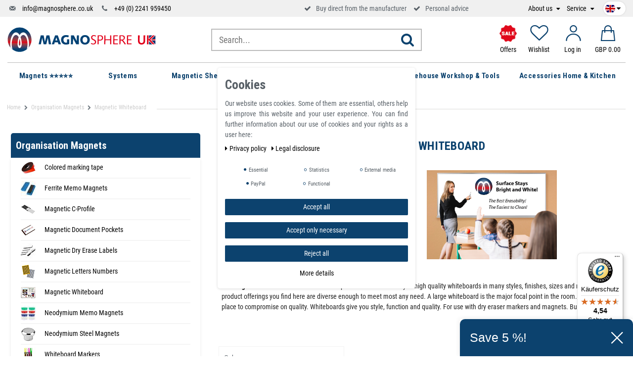

--- FILE ---
content_type: text/html; charset=UTF-8
request_url: https://www.magnosphere.co.uk/workshop-warehouse-magnets/magnetic-boards-and-display-cases/
body_size: 108659
content:







<!DOCTYPE html>

<html lang="en" data-framework="vue" prefix="og: http://ogp.me/ns#" class="icons-loading">

<head>
    <script>
        var allInCatTranslate = "To category";
    </script>
    <script type="text/javascript">
    (function() {
        var _availableConsents = {"necessary.consent":[true,[],null],"necessary.session":[true,[],null],"necessary.csrf":[true,["XSRF-TOKEN"],null],"necessary.shopbooster_cookie":[true,["plenty_cache"],null],"tracking.gtmProductList":[false,["sessionItemList"],false],"tracking.gtmGoogleAnalytics":[false,["\/^_gat_UA-\/","\/^_ga_\/","_ga","_gid","_gat","_gcl_au","_gcl_aw","\/^_gat_UA_\\S*\/","\/^_gat_UA-\\S*\/","\/^_gac_UA-\\S*\/","\/^_gac_UA_\\S*\/","\/^_dc_gtm_\\S*\/","\/^_gat_\\S*\/","\/^_gac_\\S*\/","AMP_TOKEN","__utma","__utmt","__utmb","__utmc","__utmz","__utmv","__utmx","__utmxx","_gaexp","_opt_awcid","_opt_awmid","_opt_awgid","_opt_awkid","_opt_utmc"],false],"tracking.gtmGoogleAds":[false,["IDE","1P_JAR","AID","ANID","CONSENT","DSID","DV","NID","APISID","HSID","SAPISID","SID","SIDCC","SSID","test_cookie","SEARCH_SAMESITE","__Secure-3PAPISID","__Secure-3PSID","__Secure-APISID","__Secure-HSID","__Secure-SSID"],false],"tracking.Uptain":[false,["uptain"],false],"media.reCaptcha":[null,[],null],"paypal.paypal-cookies":[false,["X-PP-SILOVER","X-PP-L7","tsrc","paypalplus_session_v2"],true],"convenience.languageDetection":[null,[],null]};
        var _allowedCookies = ["plenty_cache","XSRF-TOKEN","plenty-shop-cookie","PluginSetPreview","SID_PLENTY_ADMIN_22909","PreviewCookie"] || [];

        window.ConsentManager = (function() {
            var _consents = (function() {
                var _rawCookie = document.cookie.split(";").filter(function (cookie) {
                    return cookie.trim().indexOf("plenty-shop-cookie=") === 0;
                })[0];

                if (!!_rawCookie) {
                    try {
                        _rawCookie = decodeURIComponent(_rawCookie);
                    } catch (e) {
                        document.cookie = "plenty-shop-cookie= ; expires = Thu, 01 Jan 1970 00:00:00 GMT"
                        return null;
                    }

                    try {
                        return JSON.parse(
                            _rawCookie.trim().substr("plenty-shop-cookie=".length)
                        );
                    } catch (e) {
                        return null;
                    }
                }
                return null;
            })();

            Object.keys(_consents || {}).forEach(function(group) {
                if(typeof _consents[group] === 'object' && _consents[group] !== null)
                {
                    Object.keys(_consents[group] || {}).forEach(function(key) {
                        var groupKey = group + "." + key;
                        if(_consents[group][key] && _availableConsents[groupKey] && _availableConsents[groupKey][1].length) {
                            Array.prototype.push.apply(_allowedCookies, _availableConsents[groupKey][1]);
                        }
                    });
                }
            });

            if(!_consents) {
                Object.keys(_availableConsents || {})
                    .forEach(function(groupKey) {
                        if(_availableConsents[groupKey] && ( _availableConsents[groupKey][0] || _availableConsents[groupKey][2] )) {
                            Array.prototype.push.apply(_allowedCookies, _availableConsents[groupKey][1]);
                        }
                    });
            }

            var _setResponse = function(key, response) {
                _consents = _consents || {};
                if(typeof key === "object" && typeof response === "undefined") {
                    _consents = key;
                    document.dispatchEvent(new CustomEvent("consent-change", {
                        detail: {key: null, value: null, data: key}
                    }));
                    _enableScriptsOnConsent();
                } else {
                    var groupKey = key.split(".")[0];
                    var consentKey = key.split(".")[1];
                    _consents[groupKey] = _consents[groupKey] || {};
                    if(consentKey === "*") {
                        Object.keys(_availableConsents).forEach(function(aKey) {
                            if(aKey.split(".")[0] === groupKey) {
                                _consents[groupKey][aKey.split(".")[1]] = response;
                            }
                        });
                    } else {
                        _consents[groupKey][consentKey] = response;
                    }
                    document.dispatchEvent(new CustomEvent("consent-change", {
                        detail: {key: key, value: response, data: _consents}
                    }));
                    _enableScriptsOnConsent();
                }
                if(!_consents.hasOwnProperty('_id')) {
                    _consents['_id'] = "49b1a3d147e912db83409fa949cf2e6810cfb4f3";
                }

                Object.keys(_availableConsents).forEach(function(key) {
                    if((_availableConsents[key][1] || []).length > 0) {
                        if(_isConsented(key)) {
                            _availableConsents[key][1].forEach(function(cookie) {
                                if(_allowedCookies.indexOf(cookie) < 0) _allowedCookies.push(cookie);
                            });
                        } else {
                            _allowedCookies = _allowedCookies.filter(function(cookie) {
                                return _availableConsents[key][1].indexOf(cookie) < 0;
                            });
                        }
                    }
                });

                document.cookie = "plenty-shop-cookie=" + JSON.stringify(_consents) + "; path=/; expires=" + _expireDate() + "; secure";
            };
            var _hasResponse = function() {
                return _consents !== null;
            };

            var _expireDate = function() {
                var expireSeconds = 0;
                                    expireSeconds = 8640000;
                                const date = new Date();
                date.setSeconds(date.getSeconds() + expireSeconds);
                const offset = date.getTimezoneOffset() / 60;
                date.setHours(date.getHours() - offset)
                return date.toUTCString();
            }
            var _isConsented = function(key) {
                var groupKey = key.split(".")[0];
                var consentKey = key.split(".")[1];

                if (consentKey === "*") {
                    return Object.keys(_availableConsents).some(function (aKey) {
                        var aGroupKey = aKey.split(".")[0];
                        return aGroupKey === groupKey && _isConsented(aKey);
                    });
                } else {
                    if(!_hasResponse()) {
                        return _availableConsents[key][0] || _availableConsents[key][2];
                    }

                    if(_consents.hasOwnProperty(groupKey) && _consents[groupKey].hasOwnProperty(consentKey))
                    {
                        return !!_consents[groupKey][consentKey];
                    }
                    else {
                        if(!!_availableConsents[key])
                        {
                            return _availableConsents[key][0];
                        }

                        console.warn("Cookie has been blocked due to not being registered: " + key);
                        return false;
                    }
                }
            };
            var _getConsents = function() {
                var _result = {};
                Object.keys(_availableConsents).forEach(function(key) {
                    var groupKey = key.split(".")[0];
                    var consentKey = key.split(".")[1];
                    _result[groupKey] = _result[groupKey] || {};
                    if(consentKey !== "*") {
                        _result[groupKey][consentKey] = _isConsented(key);
                    }
                });
                return _result;
            };
            var _isNecessary = function(key) {
                return _availableConsents.hasOwnProperty(key) && _availableConsents[key][0];
            };
            var _enableScriptsOnConsent = function() {
                var elementsToEnable = document.querySelectorAll("script[data-cookie-consent]");
                Array.prototype.slice.call(elementsToEnable).forEach(function(el) {
                    if(el.dataset && el.dataset.cookieConsent && el.type !== "application/javascript") {
                        var newScript = document.createElement("script");
                        if(el.src) {
                            newScript.src = el.src;
                        } else {
                            newScript.textContent = el.textContent;
                        }
                        el.parentNode.replaceChild(newScript, el);
                    }
                });
            };
            window.addEventListener("load", _enableScriptsOnConsent);
            
            return {
                setResponse: _setResponse,
                hasResponse: _hasResponse,
                isConsented: _isConsented,
                getConsents: _getConsents,
                isNecessary: _isNecessary
            };
        })();
    })();
</script>


    
<meta charset="utf-8">
<meta http-equiv="X-UA-Compatible" content="IE=edge">
<meta name="viewport" content="width=device-width, initial-scale=1">
<meta name="generator" content="plentymarkets" />

    
<link rel="icon" type="img/ico" href="https://cdn02.plentymarkets.com/r3pmentklgg2/frontend/logo/index.ico">


    <link rel="canonical" href="https://www.magnosphere.co.uk/workshop-warehouse-magnets/magnetic-boards-and-display-cases/">

    <link rel="alternate" hreflang="x-default" href="https://www.magnosphere.co.uk/workshop-warehouse-magnets/magnetic-boards-and-display-cases/"/>

<style data-font="Custom-Font">
    
                
        .icons-loading .fa { visibility: hidden !important; }
</style>

<link rel="preload" href="https://cdn02.plentymarkets.com/r3pmentklgg2/plugin/113/ceres/css/ceres-icons.css" as="style" onload="this.onload=null;this.rel='stylesheet';">
<noscript><link rel="stylesheet" href="https://cdn02.plentymarkets.com/r3pmentklgg2/plugin/113/ceres/css/ceres-icons.css"></noscript>

<script type="application/javascript">
    /*! loadCSS. [c]2017 Filament Group, Inc. MIT License */
    /* This file is meant as a standalone workflow for
    - testing support for link[rel=preload]
    - enabling async CSS loading in browsers that do not support rel=preload
    - applying rel preload css once loaded, whether supported or not.
    */
    (function( w ){
        "use strict";
        // rel=preload support test
        if( !w.loadCSS ){
            w.loadCSS = function(){};
        }
        // define on the loadCSS obj
        var rp = loadCSS.relpreload = {};
        // rel=preload feature support test
        // runs once and returns a function for compat purposes
        rp.support = (function(){
            var ret;
            try {
                ret = w.document.createElement( "link" ).relList.supports( "preload" );
            } catch (e) {
                ret = false;
            }
            return function(){
                return ret;
            };
        })();

        // if preload isn't supported, get an asynchronous load by using a non-matching media attribute
        // then change that media back to its intended value on load
        rp.bindMediaToggle = function( link ){
            // remember existing media attr for ultimate state, or default to 'all'
            var finalMedia = link.media || "all";

            function enableStylesheet(){
                // unbind listeners
                if( link.addEventListener ){
                    link.removeEventListener( "load", enableStylesheet );
                } else if( link.attachEvent ){
                    link.detachEvent( "onload", enableStylesheet );
                }
                link.setAttribute( "onload", null );
                link.media = finalMedia;
            }

            // bind load handlers to enable media
            if( link.addEventListener ){
                link.addEventListener( "load", enableStylesheet );
            } else if( link.attachEvent ){
                link.attachEvent( "onload", enableStylesheet );
            }

            // Set rel and non-applicable media type to start an async request
            // note: timeout allows this to happen async to let rendering continue in IE
            setTimeout(function(){
                link.rel = "stylesheet";
                link.media = "only x";
            });
            // also enable media after 3 seconds,
            // which will catch very old browsers (android 2.x, old firefox) that don't support onload on link
            setTimeout( enableStylesheet, 3000 );
        };

        // loop through link elements in DOM
        rp.poly = function(){
            // double check this to prevent external calls from running
            if( rp.support() ){
                return;
            }
            var links = w.document.getElementsByTagName( "link" );
            for( var i = 0; i < links.length; i++ ){
                var link = links[ i ];
                // qualify links to those with rel=preload and as=style attrs
                if( link.rel === "preload" && link.getAttribute( "as" ) === "style" && !link.getAttribute( "data-loadcss" ) ){
                    // prevent rerunning on link
                    link.setAttribute( "data-loadcss", true );
                    // bind listeners to toggle media back
                    rp.bindMediaToggle( link );
                }
            }
        };

        // if unsupported, run the polyfill
        if( !rp.support() ){
            // run once at least
            rp.poly();

            // rerun poly on an interval until onload
            var run = w.setInterval( rp.poly, 500 );
            if( w.addEventListener ){
                w.addEventListener( "load", function(){
                    rp.poly();
                    w.clearInterval( run );
                } );
            } else if( w.attachEvent ){
                w.attachEvent( "onload", function(){
                    rp.poly();
                    w.clearInterval( run );
                } );
            }
        }


        // commonjs
        if( typeof exports !== "undefined" ){
            exports.loadCSS = loadCSS;
        }
        else {
            w.loadCSS = loadCSS;
        }
    }( typeof global !== "undefined" ? global : this ) );

    if(document.fonts) {
        document.fonts.addEventListener("loadingdone", function(evt) {
            if(document.fonts.check("1em FontAwesome")) {
                document.documentElement.classList.remove('icons-loading');
            }
        });

        window.addEventListener("load", function(evt) {
            if(document.fonts.check("1em FontAwesome")) {
                document.documentElement.classList.remove('icons-loading');
            }
        });
    } else {
        document.documentElement.classList.remove('icons-loading');
    }
</script>

                            <!-- This template is only used for providing the stylesheet path in the respective container. The stylesheet will only apply if the CeresCoconut Stylesheet data provider is linked in the CMS » Container link menu -->
<link
  rel="preload"
  as="style"
  href="https://cdn02.plentymarkets.com/r3pmentklgg2/plugin/113/cerescoconut/css/mgn-base.min.css?v=2cf9225714f52cb205484f71332bc11f1fbab5d7">
<link rel="stylesheet" href="https://cdn02.plentymarkets.com/r3pmentklgg2/plugin/113/cerescoconut/css/mgn-base.min.css?v=2cf9225714f52cb205484f71332bc11f1fbab5d7">

            

<!-- Extend the existing style with a template -->
                            <link rel="stylesheet" href="https://cdn02.plentymarkets.com/r3pmentklgg2/plugin/113/cookiebar/css/cookie-bar.css">



<style type="text/css">
    .cookie-bar {
        box-shadow: 0 1px 5px rgba(0, 0, 0, 0.15);
    }

    .cookie-bar__header .cookie-bar__header-image {
        max-height: 3.5rem;
        margin-right: 1rem;
        margin-bottom: 1rem;
    }

    .cookie-bar__header .cookie-bar__header-title {
        display: inline-block;
        margin-top: .5rem;
        margin-bottom: 1rem;
    }

    .cookie-bar-header img {
        max-height: 3.5rem;
        margin-right: 1rem;
        margin-bottom: 1rem;
    }

    .cookie-bar.container.out {
        width: unset;
        padding: 0;
        margin-left: unset;
        margin-right: unset;
    }

    .cookie-bar .privacy-settings {
        max-height: 50vh;
    }

    .cookie-bar .privacy-settings table tr td:first-child {
        width: 200px;
    }

    .cookie-bar-toggle {
        display: none;
    }

    .cookie-bar.out {
        left: 15px;
        right: auto;
    }

    .cookie-bar.out > .container-max {
        display: none;
    }

    .cookie-bar.out > .cookie-bar-toggle {
        display: block;
    }

    
    /* Box Shadow use as background overlay */
    .cookie-bar.overlay:not(.out) {
        box-shadow: 0 0 0 calc(100vh + 100vw) rgba(0, 0, 0, 0.5);
    }

    /* card a margin fix */
    .cookie-bar a.card-link.text-primary.text-appearance {
        margin-left: 0;
    }

    /* Cookiebar extra styles */

        
        .cookie-bar .cookie-bullet-list span {
        white-space: nowrap;
    }

    .cookie-bar .cookie-bullet-list i.fa-circle, .cookie-bar .cookie-bullet-list i.fa-circle-o{
        font-size: 6px;
        vertical-align: middle;
        padding-bottom: 2px;
    }

    .cookie-bar:not(.out) {
        display: flex;
        align-items: center;
        position: fixed;
        left: 50%;
        width: calc(100% - 15px);
        border: none !important;
        border-radius: 5px;
    }

        .cookie-bar:not(.out) {
        bottom: 50%;
        transform: translate(-50%, 50%);
    }

    
    
        @media only screen and (min-width: 576px) {
        .cookie-bar:not(.out) {
            max-width: 400px;
            width: 100%;
            transition: max-width .3s linear;
        }

        .cookie-bar.expand:not(.out) {
            max-width: 570px;
        }
    }

    @media only screen and (min-width: 768px) {
        .cookie-bar > .container-max > div:first-child > div > div > a.text-primary {
            width: 170px;
        }
    }

    @media only screen and (min-width: 768px) {
        .cookie-bar .container-max .row .col-6.col-md-3 .btn.btn-block.btn-primary.btn-appearance {
            white-space: nowrap;
            position: absolute;
            left: 0;
            right: 0;
        }
    }

    .cookie-bar > .container-max > div:first-child > div > div > a.text-primary {
        background: lightgrey;
        color: white !important;
        padding: 1rem;
        text-decoration: none !important;
        line-height: 1.25rem;
        border: 1px solid lightgrey;
    }

    .cookie-bar > .container-max > div > .col-md-8 {
        max-width: 100% !important;
    }

    .cookie-bar > .container-max > div:first-child > div > .btn.btn-default.btn-block {
        display: none;
    }

    .cookie-bar > .container-max > div:first-child > div > div > span.custom-control.custom-switch.custom-control-appearance {
        display: none !important;
    }

    .cookie-bar > .container-max > div:first-child > div > div > a.text-primary {
        margin-top: 1rem;
        text-decoration: underline;
    }

    .cookie-bar > .container-max > div:first-child > div > .btn-primary {
        margin-top: 1rem;
    }

    .cookie-bar > .container-max > div:first-child {
        flex-direction: column;
    }

    .cookie-bar > .container-max > div:first-child p {
        text-align: justify;
    }

    .cookie-bar > .container-max > div:first-child > div {
        margin: 0 auto;
    }

    
    /* custom css */
        
    
</style>



                    
<!-- Google Tag Manager Head -->
<script>
    dataLayer = [];
</script>
<script>
    window.addEventListener("load", function(event) {
        let cookieObj = gtmGetCookieValue("plenty-shop-cookie");
        gtmCheckScriptsOnConsent(cookieObj);
    });

    document.addEventListener("consent-change", function (event) {
        let cookieObj = event.detail.data;
        gtmCheckScriptsOnConsent(cookieObj);
    });

    function gtmGetCookieValue(cookieName) {
        const b = document.cookie.match('(^|;)\\s*' + cookieName + '\\s*=\\s*([^;]+)');
        if(b) {
            return JSON.parse(decodeURIComponent(b.pop()));
        }
    }

    function gtmInArray(needle, haystack) {
        let length = haystack.length;
        for (let i = 0; i < length; i++) {
            if (haystack[i] == needle) return true;
        }
        return false;
    }

    function gtmEnableScriptsOnConsent() {
        let el = document.getElementById('gtm-gtmAll');
        if (el) {
            let newScript = document.createElement("script");
            if (el.src) {
                newScript.src = el.src;
            } else {
                newScript.textContent = el.textContent;
            }
            el.parentNode.replaceChild(newScript, el);
        }
    }

    function gtmCheckScriptsOnConsent(cookieObj){
        let gtmConsents = ['gtmGoogleAnalytics', 'gtmProductList', 'gtmGoogleAds', 'gtmFacebook', 'gtmPinterest', 'gtmBilligerDe', 'gtmKelkoo', 'gtmPaypal', 'gtmAwin', 'gtmWebgains'];
        let gtmCustomConsents = ['gtmCustomCookieOne', 'gtmCustomCookieTwo', 'gtmCustomCookieThree', 'gtmCustomCookieFour', 'gtmCustomCookieFive', 'gtmCustomCookieSix', 'gtmCustomCookieSeven', 'gtmCustomCookieEight', 'gtmCustomCookieNine', 'gtmCustomCookieTen'];
        let gtmMergedConsents = gtmConsents.concat(gtmCustomConsents);
        let availableConsents = cookieObj;
        for (var availableConsentGroups in availableConsents) {
            if (typeof availableConsents[availableConsentGroups] === 'object') {
                for (var availableConsentEntries in availableConsents[availableConsentGroups]) {
                    if (availableConsents[availableConsentGroups][availableConsentEntries] === true) {
                        if (gtmInArray(availableConsentEntries, gtmMergedConsents)) {
                            gtmEnableScriptsOnConsent();
                            break;
                        }
                    }
                }
            }
        }
    }
</script>
    <script type="text/plain" id="gtm-gtmAll">
        (function (w, d, s, l, i) {
            w[l] = w[l] || [];
            w[l].push({
                'gtm.start':
                    new Date().getTime(), event: 'gtm.js'
            });
            var f = d.getElementsByTagName(s)[0],
                j = d.createElement(s), dl = l != 'dataLayer' ? '&l=' + l : '';
            j.async = true;
            j.src =
                'https://www.googletagmanager.com/gtm.js?id=' + i + dl;
            f.parentNode.insertBefore(j, f);
        })(window, document, 'script', 'dataLayer', 'GTM-KS87VRC');
    </script>
<!-- End Google Tag Manager Head-->

                    
	<meta name="google-site-verification" content="P-8NL7T9br57SP-2c8Lu5yVrfrCz9gSbZisl0rtWynY" />



            



            
    
                

    
    
    
    
    


    
<meta name="robots" content="ALL">
    <meta name="description" content="Buy Now Online! Magnetic Whiteboard Memo Board ✓Top Quality ✓Great Prices ✓Fast Delivery ✓Directly from the Manufacturer ✓Top Customer Service - around the clock! (24 x 7 x 365) - Hotline: +49-2241-959450 ☎">
    <meta name="keywords" content="Magnetic Whiteboard Memo Board Writable Dry Erase Notice Message Wall Magnets">
<meta property="og:title" content="Magnetic Whiteboard Memo Board for Sale | Magnosphere"/>
<meta property="og:type" content="article"/>
<meta property="og:url" content="https://www.magnosphere.co.uk/workshop-warehouse-magnets/magnetic-boards-and-display-cases/"/>
<meta property="og:image" content="https://cdn02.plentymarkets.com/r3pmentklgg2/plugin/113/ceres/category/174/whiteboard-memoboard.jpg"/>

<script type="application/ld+json">
{
    "@context": "http://schema.org",
    "@type": "WebSite",
    "url": "https://www.magnosphere.co.uk/workshop-warehouse-magnets/magnetic-boards-and-display-cases/"
    }
</script>

<title>Magnetic Whiteboard Memo Board for Sale | Magnosphere</title>
    
            
<link rel="stylesheet" href="https://cdn02.plentymarkets.com/r3pmentklgg2/plugin/113/infinityscroller/css/infinity-scroller.css?v=2cf9225714f52cb205484f71332bc11f1fbab5d7">            <style>
    #paypal_loading_screen {
        display: none;
        position: fixed;
        z-index: 2147483640;
        top: 0;
        left: 0;
        width: 100%;
        height: 100%;
        overflow: hidden;

        transform: translate3d(0, 0, 0);

        background-color: black;
        background-color: rgba(0, 0, 0, 0.8);
        background: radial-gradient(ellipse closest-corner, rgba(0,0,0,0.6) 1%, rgba(0,0,0,0.8) 100%);

        color: #fff;
    }

    #paypal_loading_screen .paypal-checkout-modal {
        font-family: "HelveticaNeue", "HelveticaNeue-Light", "Helvetica Neue Light", helvetica, arial, sans-serif;
        font-size: 14px;
        text-align: center;

        box-sizing: border-box;
        max-width: 350px;
        top: 50%;
        left: 50%;
        position: absolute;
        transform: translateX(-50%) translateY(-50%);
        cursor: pointer;
        text-align: center;
    }

    #paypal_loading_screen.paypal-overlay-loading .paypal-checkout-message, #paypal_loading_screen.paypal-overlay-loading .paypal-checkout-continue {
        display: none;
    }

    .paypal-checkout-loader {
        display: none;
    }

    #paypal_loading_screen.paypal-overlay-loading .paypal-checkout-loader {
        display: block;
    }

    #paypal_loading_screen .paypal-checkout-modal .paypal-checkout-logo {
        cursor: pointer;
        margin-bottom: 30px;
        display: inline-block;
    }

    #paypal_loading_screen .paypal-checkout-modal .paypal-checkout-logo img {
        height: 36px;
    }

    #paypal_loading_screen .paypal-checkout-modal .paypal-checkout-logo img.paypal-checkout-logo-pp {
        margin-right: 10px;
    }

    #paypal_loading_screen .paypal-checkout-modal .paypal-checkout-message {
        font-size: 15px;
        line-height: 1.5;
        padding: 10px 0;
    }

    #paypal_loading_screen.paypal-overlay-context-iframe .paypal-checkout-message, #paypal_loading_screen.paypal-overlay-context-iframe .paypal-checkout-continue {
        display: none;
    }

    .paypal-spinner {
        height: 30px;
        width: 30px;
        display: inline-block;
        box-sizing: content-box;
        opacity: 1;
        filter: alpha(opacity=100);
        animation: rotation .7s infinite linear;
        border-left: 8px solid rgba(0, 0, 0, .2);
        border-right: 8px solid rgba(0, 0, 0, .2);
        border-bottom: 8px solid rgba(0, 0, 0, .2);
        border-top: 8px solid #fff;
        border-radius: 100%
    }

    .paypalSmartButtons div {
        margin-left: 10px;
        margin-right: 10px;
    }
</style>    
        
    <link rel="apple-touch-icon-precomposed" sizes="57x57" href="/apple-touch-icon-57x57.png">
    <link rel="apple-touch-icon-precomposed" sizes="60x60" href="/apple-touch-icon-60x60.png">
    <link rel="apple-touch-icon-precomposed" sizes="72x72" href="/apple-touch-icon-72x72.png">
    <link rel="apple-touch-icon-precomposed" sizes="76x76" href="/apple-touch-icon-76x76.png">
    <link rel="apple-touch-icon-precomposed" sizes="114x114" href="/apple-touch-icon-114x114.png">
    <link rel="apple-touch-icon-precomposed" sizes="120x120" href="/apple-touch-icon-120x120.png">
    <link rel="apple-touch-icon-precomposed" sizes="144x144" href="/apple-touch-icon-144x144.png">
    <link rel="apple-touch-icon-precomposed" sizes="152x152" href="/apple-touch-icon-152x152.png">
    <link rel="icon" sizes="16x16" href="/favicon-16x16.png">
    <link rel="icon" sizes="32x32" href="/favicon-32x32.png">
    <link rel="icon" sizes="96x96" href="/favicon-96x96.png">
    <link rel="icon" sizes="128x128" href="/favicon-128.png">
    <link rel="icon" sizes="196x196" href="/favicon-196x196.png">

    <meta name="google-site-verification" content="8nrwmx5qGUyIy-2pvo79TokS4UKARQXOk6JmZ_pTm-M" />
    <meta name="google-site-verification" content="JweR-BdLr2Ca5Y02iwcGC8jlBdbZCd08cupVhDApFm4" />
    
    <!-- Start - Pinterest Tag -->
	<meta name="p:domain_verify" content="493adf9021d56938eae0c01e62f08a41"/>
	<!-- Start - Pinterest Tag -->
</head>

<body class="page-category-item page-category category-174 ">

                            
	<!-- Google Tag Manager Body (noscript) -->
	<noscript><iframe src="https://www.googletagmanager.com/ns.html?id=GTM-KS87VRC"
	height="0" width="0" style="display:none;visibility:hidden"></iframe></noscript>
	<!-- End Google Tag Manager Body (noscript) -->


            

<script>
    if('ontouchstart' in document.documentElement)
    {
        document.body.classList.add("touch");
    }
    else
    {
        document.body.classList.add("no-touch");
    }
</script>

<div id="vue-app" class="app">
    <!-- messages -->
    <notifications template="#vue-notifications" :initial-notifications="{&quot;error&quot;:null,&quot;warn&quot;:null,&quot;info&quot;:null,&quot;success&quot;:null,&quot;log&quot;:null}"></notifications>

    










    
                                                                                                    

<header id="page-header" class="sticky-top">
    <div class="topbar d-none d-lg-block">
        <div class="container-max container-custom">
            <!-- contact, informations, login, cart -->
            <div class="row justify-content-between">
                <div class="col-lg-12">
                    <div class="header-extended d-flex align-items-center">
                        <ul class="d-flex justify-content-between align-items-center">
                            <li class="d-none d-lg-block">
                                <i class="icon-mail-4"></i>
                                <a href="mailto:info@magnosphere.co.uk" title="Get in touch per email" class="ml-2">
                                    info@magnosphere.co.uk
                                </a>
                            </li>
                            <li class="ml-2 ml-xl-3 d-none d-lg-block">
                                <i class="icon-phone"></i>
                                <a href="tel:+492241959450" title="Call us per telephon" class="ml-2">
                                    +49 (0) 2241 959450
                                </a>
                            </li>
                            <li class="headsprite ml-2 ml-xl-3 head-usp-trusted">
                                                               <!-- Begin eTrusted widget tag -->
                                <etrusted-widget data-etrusted-widget-id="wdg-1f6dd3d1-367d-4fc3-9a3e-b286ed4e3643"></etrusted-widget>
                                <!-- End eTrusted widget tag -->
                            </li>
                            <li class="ml-2 ml-xl-3 d-none d-md-block">
                                <i class="fa fa-check" aria-hidden="true"></i>
                                <span class="ml-2">Buy direct from the manufacturer</span>
                            </li>
                            <li class="ml-2 ml-xl-3 d-none d-md-block">
                                <i class="fa fa-check" aria-hidden="true"></i>
                                <span class="ml-2">Personal advice</span>
                            </li>
                        </ul>
                                                <ul class="topnav ml-auto align-items-center  d-none d-lg-flex">
                                                        <!--<li><a href="http://magnosphere.com/" alt="" title="" target="_blank">Jobs</a></li>-->
                            <li class="mr-2 mr-xl-3">
                                <a href="javascript:void(0)" title="About us" class="drop">
                                    About us
                                </a>
                                <ul class="submenu ">
                                                                                                                                                            <li><a title="About us" href="/strong-magnets/about-us/">About us</a></li>

                                                                                                                        <li><a title="Discover the perfect magnet" href="/strong-magnets/advantage-magnosphere/">Discover the perfect magnet</a></li>
                                                                    </ul>
                            </li>
                            <li class="mr-2 mr-xl-3">
                               
                                <a href="javascript:void(0)" class="drop" title="Service">
                                    Service
                                </a>
                                <ul class="submenu ">
                                                                                                                                                                                                            <li><a title="Track Your Order" href="/magnet-questions-answers/track-your-order/">Track Your Order</a></li>
                                                                                                                                <li><a title="Returns &amp; Exchange" href="/where-to-buy-magnets-magnets-for-sale/returns-and-exchange/">Returns &amp; Exchange</a></li>
                                                                                                                                <li><a title="Payment Information" href="/where-to-buy-magnets-magnets-for-sale/methods-of-payment/">Payment Information</a></li>
                                                                                                                                <li><a title="Shipping Cost Information" href="/where-to-buy-magnets-magnets-for-sale/delivery-costs/">Shipping Cost Information</a></li>
                                                                                                                                <li><a title="Privacy Policy" href="/legal-statement/privacy-policy/">Privacy Policy</a></li>
                                                                                                                                <li><a title="Terms and condtions" href="/legal-statement/terms-and-condtions/">Terms and condtions</a></li>
                                                                                                                                <li><a title="Refund / Cancellation Policy" href="/legal-statement/refund-cancellation-policy/">Refund / Cancellation Policy</a></li>
                                                                                                            </ul>
                            </li>
                        </ul>
                        <!-- LANG -->
                        <div class="header-lang">
                            <ul>
                                <li class="lang">
                                    <div class="language-settings">
                                        <div class="list-title">
                                            <a data-toggle="collapse" title="Country Settings" href="#countrySettings" aria-expanded="false"
                                               aria-controls="countrySettings"
                                               data-parent="#controlsList" class="flag-mobile flag-child">
                                                <i class="flag-icon flag-icon-en"></i>
                                                <i class="fa fa-caret-down"></i>
                                            </a>
                                        </div>
                                        <ul class="lang-drop">
                                                                                            <li>
                                                    <a href="https://www.magno-sphere.de/buero-schule-bueromagnete-und-organisation/whiteboard-schaukasten-fuer-innenanwendungen-magnetische-rueckwand/">
                                                        <i class="flag-icon flag-icon-de mr-3"></i>
                                                        German
                                                    </a>
                                                </li>
                                            
                                            
                                                                                            <li>
                                                    <a href="https://www.magnosphere.fr/aimants-d-organisation-entrepots-et-ateliers/tableau-magnetique-whiteboard-mural/">
                                                        <i class="flag-icon flag-icon-fr mr-3"></i>
                                                        French
                                                    </a>
                                                </li>
                                            
                                                                                            <li>
                                                    <a href="https://www.magnosphere.it/magneti-per-officina-e-magazzino/lavagna-magnetica-da-parete-cancellabile-a-secco/">
                                                        <i class="flag-icon flag-icon-it mr-3"></i>
                                                        Italian
                                                    </a>
                                                </li>
                                            
                                                                                            <li>
                                                    <a href="https://www.magnosphere.es/imanes-para-talleres-y-almacen/tableros-y-vitrinas-para-anuncios-magnetica/">
                                                        <i class="flag-icon flag-icon-es mr-3"></i>
                                                        Spanish
                                                    </a>
                                                </li>
                                                                                    </ul>
                                    </div>
                                </li>
                            </ul>
                        </div>
                        <!-- LANG END -->
                    </div>
                </div>
            </div>
        </div>
    </div>
    <div id="nav-wrap">
        <div class="container-max nav-main-container container-custom">
            <!-- mobile navbar -->
            <div class="navbar-header">
                <div class="row menu-desktop align-items-center">
                    <div class="col-8 col-md-4 p-lg-0">
                                                                                                                                                                                                    <div class="navbar-brand">
                            <a href="/" title="Magnosphere Online-Shop"><img src="https://cdn02.plentymarkets.com/r3pmentklgg2/frontend/logo/log_magno_sphere_UK_4c.svg"
                                             alt="Magnosphere Online-Shop"></a>
                        </div>
                    </div>
                    <div class="col-4 d-md-none">
                        <ul class="nav justify-content-end icons-sm nav-mobile-contact">
                            <li class="nav-item">
                                <a href="mailto:info@magnosphere.co.uk" title="Get in touch per email" class="nav-link text-mblue">
                                    <i class="icon-mail-4"></i>
                                </a>
                            </li>
                            <li class="nav-item">
                                <a href="tel:+492241959450" title="Call us per telephon" class="nav-link text-mblue">
                                    <i class="icon-phone"></i>
                                </a>
                            </li>
                        </ul>
                    </div> 
                                        <div class="col-md-4 no-padding search-wrap-mobile-hidden">
                        <div id="searchBox" class="cmp cmp-search-box">
                                                                                        <item-search template-override="#vue-item-search">
                                    <div class="search-box-inner">
                                        <div class="search-box-shadow-frame">
                                
                                            <input type="search" name="search_term_string" class="search-input" ref="searchInput" placeholder="Search...">
                                
                                            <button class="search-submit" type="submit" @click="search()">
                                                <i class="fa fa-search sm-up"></i>
                                            </button>

                                        </div>
                                    </div>
                                </item-search>
                                                    </div>
                    </div>
                    <div class="col-12 col-md-8 col-lg-4 pl-lg-0 last">
                        <ul class="navheader d-flex align-items-center justify-content-end w-100">
                            <li class="d-lg-none mr-auto mr-md-0">
                                <div class="menu-toggle btn-nav-open-close">
                                    <span></span>
                                    <span></span>
                                    <span></span>
                                </div>
                            </li>
                            <li class="nav-item item-search d-lg-none">
                                <a class="nav-link text-mblue searchopen">
                                    <i class="icon-ms-search" aria-hidden="true"></i>
                                </a>
                            </li>
                            <li>
                                <a href="/clearance-magnets-magnets-on-sale/"
                                   title="The best offers at Magnosphere">
                                    <!--<i class="icon-percent"></i>-->
                                    <img src="https://cdn02.plentymarkets.com/r3pmentklgg2/frontend/content/sale.png" class="sale-head-img" alt="The best offers at Magnosphere" title="The best offers at Magnosphere">

                                    <span class="d-none d-lg-block">Offers</span>
                                </a>
                            </li>
                                                        <li>
                                <a href="/wish-list"
                                   title="Wishlist">
                                    <i class="icon-ms-heart"></i>
                                    <span class="d-none d-lg-block">Wishlist</span></a>
                            </li>
                            <li>
                                <user-login-handler template-override="#vue-user-login-handler">
                                    <a class="nav-link" href="/login" title="login">
                                        <i class="icon-ms-user" aria-hidden="true"></i>
                                        <span class="d-none d-lg-block">Log in</span>
                                    </a>
                                </user-login-handler>
                            </li>
                            <li class="list-inline-item control-basket position-relative" @mouseover.once="$store.dispatch('loadComponent', 'basket-preview')">
                                <a v-toggle-basket-preview href="#" class="toggle-basket-preview" title="basket preview">
                                    
                                    <i class="icon-ms-basket" class-loading="fa-refresh" :loading="$store.state.basket.isBasketLoading"></i>
                                                                            <span class="p-0 d-none d-lg-block" v-if="!$store.state.basket.showNetPrices" v-basket-item-sum="$store.state.basket.data.itemSum">0,00 GBP</span>
                                        <span class="p-0 d-none d-lg-block" v-else v-cloak v-basket-item-sum="$store.state.basket.data.itemSumNet">0,00 GBP</span>
                                                                    </a>
                            </li>
                        </ul>
                        <!---->
                    </div>
                </div>

            </div>
                        <!-- NAVIGATION - DESKTOP -->
                        
            <div class="mg-main-navigation">
    <div class="mg-main-navigation-header d-lg-none">
        <div class="d-flex align-items-center justify-content-between">
            <img src="/favicon-32x32.png" alt="Mangosphere Icon" />
            <button class="btn-nav-open-close">
                <i class="fa fa-times" aria-hidden="true"></i>
            </button>
        </div>
    </div>
    <ul class="d-lg-flex justify-content-between list-unstyled mb-0">

                    <li>
                <span class="mg-main-navigation-fake-cat d-flex align-items-center justify-content-between">
                    Magnets ⭐⭐⭐⭐⭐
                    <button class="btn-nav-next-step d-lg-none">
                        <span class="arrow-right"></span>
                    </button>
                </span>
                <div class="mg-main-navigation-lvl-2">
                    <ul class="list-unstyled">
                                                                                                    <li class="is-active" data-catid="">
                                    <div>
                                                                                    <span>All</span>
                                                                                                                        <button class="btn-nav-next-step d-lg-none">
                                            <span class="arrow-right"></span>
                                        </button>
                                                                            </div>
                                    
                                    
                                    <ul class="mg-main-navigation-lvl-3">
                                                                                                                                    <li data-catid="207">
                                                    <a title="Alnico Magnets" href="/alnico-magnets/">
                                    
                                                        <lazy-img ref="itemLazyImage"
                                                                image-url="/documents/category/207/alnico-magnete.jpg"
                                                                alt="Alnico Magnets"
                                                                title="Alnico Magnets">
                                                        </lazy-img>
                                                        <span>Alnico Magnets</span>
                                                    </a>
                                                </li>
                                                                                            <li data-catid="114">
                                                    <a title="Office Magnets" href="/office-noticeboard-magnets/">
                                    
                                                        <lazy-img ref="itemLazyImage"
                                                                image-url="/documents/category/114/bueromagnete-kuehlschrankmagnete.jpg"
                                                                alt="Office Magnets"
                                                                title="Office Magnets">
                                                        </lazy-img>
                                                        <span>Office Magnets</span>
                                                    </a>
                                                </li>
                                                                                            <li data-catid="141">
                                                    <a title="Ferrite Magnets" href="/ferrite-magnets/">
                                    
                                                        <lazy-img ref="itemLazyImage"
                                                                image-url="/documents/category/141/ferrit-magnete.jpg"
                                                                alt="Ferrite Magnets"
                                                                title="Ferrite Magnets">
                                                        </lazy-img>
                                                        <span>Ferrite Magnets</span>
                                                    </a>
                                                </li>
                                                                                            <li data-catid="429">
                                                    <a title="Hook &amp; Eyebolt Magnets" href="/magnetic-hooks-eyelets/">
                                    
                                                        <lazy-img ref="itemLazyImage"
                                                                image-url="/documents/category/429/hakenmagnete-oesenmagnete.jpg"
                                                                alt="Hook &amp; Eyebolt Magnets"
                                                                title="Hook &amp; Eyebolt Magnets">
                                                        </lazy-img>
                                                        <span>Hook &amp; Eyebolt Magnets</span>
                                                    </a>
                                                </li>
                                                                                            <li data-catid="98">
                                                    <a title="Neodymium Magnets⭐⭐⭐⭐⭐" href="/strong-neodymium-magnets/">
                                    
                                                        <lazy-img ref="itemLazyImage"
                                                                image-url="/documents/category/98/neodym-magnete.jpg"
                                                                alt="Neodymium Magnets⭐⭐⭐⭐⭐"
                                                                title="Neodymium Magnets⭐⭐⭐⭐⭐">
                                                        </lazy-img>
                                                        <span>Neodymium Magnets⭐⭐⭐⭐⭐</span>
                                                    </a>
                                                </li>
                                                                                            <li data-catid="146">
                                                    <a title="Samarium Cobalt Magnets" href="/magnets-samarium-cobalt/">
                                    
                                                        <lazy-img ref="itemLazyImage"
                                                                image-url="/documents/category/146/smco-magnete.jpg"
                                                                alt="Samarium Cobalt Magnets"
                                                                title="Samarium Cobalt Magnets">
                                                        </lazy-img>
                                                        <span>Samarium Cobalt Magnets</span>
                                                    </a>
                                                </li>
                                                                                        
                                    </ul>
                                
                            </li>
                            
                                                    <li data-catid="207">
                                    <div>
                                                                                    <a href="/alnico-magnets/" title="Alnico Magnets">Alnico Magnets</a>
                                                                                                                        <button class="btn-nav-next-step d-lg-none">
                                            <span class="arrow-right"></span>
                                        </button>
                                                                            </div>
                                    
                                    
                                    <ul class="mg-main-navigation-lvl-3">
                                                                                                                                    <li data-catid="497">
                                                    <a title="Horseshoe Magnets" href="/alnico-magnets/horseshoe-magnets/">
                                    
                                                        <lazy-img ref="itemLazyImage"
                                                                image-url="/documents/category/497/hufeisenmagnet-alnico.jpg"
                                                                alt="Horseshoe Magnets"
                                                                title="Horseshoe Magnets">
                                                        </lazy-img>
                                                        <span>Horseshoe Magnets</span>
                                                    </a>
                                                </li>
                                                                                            <li data-catid="211">
                                                    <a title="Rod Magnet uncoated" href="/alnico-magnets/alnico-rod-magnets-uncoated/">
                                    
                                                        <lazy-img ref="itemLazyImage"
                                                                image-url="/documents/category/211/stabmagnete-aInico-rohmagnet.jpg"
                                                                alt="Rod Magnet uncoated"
                                                                title="Rod Magnet uncoated">
                                                        </lazy-img>
                                                        <span>Rod Magnet uncoated</span>
                                                    </a>
                                                </li>
                                                                                            <li data-catid="617">
                                                    <a title="Bar Magnet Red Blue" href="/alnico-magnets/red-blue-bar-magnet/">
                                    
                                                        <lazy-img ref="itemLazyImage"
                                                                image-url="/documents/category/617/quader-stabmagnet-aInico.jpg"
                                                                alt="Bar Magnet Red Blue"
                                                                title="Bar Magnet Red Blue">
                                                        </lazy-img>
                                                        <span>Bar Magnet Red Blue</span>
                                                    </a>
                                                </li>
                                                                                            <li data-catid="618">
                                                    <a title="Bar Magnet Red Green" href="/alnico-magnets/bar-magnet-red-green/">
                                    
                                                        <lazy-img ref="itemLazyImage"
                                                                image-url="/documents/category/618/quadermagnete-stabmagnet-alnico.jpg"
                                                                alt="Bar Magnet Red Green"
                                                                title="Bar Magnet Red Green">
                                                        </lazy-img>
                                                        <span>Bar Magnet Red Green</span>
                                                    </a>
                                                </li>
                                                                                            <li data-catid="619">
                                                    <a title="Rod Magnet Red Green" href="/alnico-magnets/cylindrical-rod-magnet-red-green/">
                                    
                                                        <lazy-img ref="itemLazyImage"
                                                                image-url="/documents/category/619/alnico-stab.jpg"
                                                                alt="Rod Magnet Red Green"
                                                                title="Rod Magnet Red Green">
                                                        </lazy-img>
                                                        <span>Rod Magnet Red Green</span>
                                                    </a>
                                                </li>
                                                                                        
                                    </ul>
                                
                            </li>
                            
                                                    <li data-catid="141">
                                    <div>
                                                                                    <a href="/ferrite-magnets/" title="Ferrite Magnets">Ferrite Magnets</a>
                                                                                                                        <button class="btn-nav-next-step d-lg-none">
                                            <span class="arrow-right"></span>
                                        </button>
                                                                            </div>
                                    
                                    
                                    <ul class="mg-main-navigation-lvl-3">
                                                                                                                                    <li data-catid="143">
                                                    <a title="Block Magnets" href="/ferrite-magnets/block-magnet/">
                                    
                                                        <lazy-img ref="itemLazyImage"
                                                                image-url="/documents/category/143/quadermagnete-ferrit.jpg"
                                                                alt="Block Magnets"
                                                                title="Block Magnets">
                                                        </lazy-img>
                                                        <span>Block Magnets</span>
                                                    </a>
                                                </li>
                                                                                            <li data-catid="142">
                                                    <a title="Block Magnet Red Green" href="/ferrite-magnets/block-magnet-red-green/">
                                    
                                                        <lazy-img ref="itemLazyImage"
                                                                image-url="/documents/category/142/quadermagnete-ferrit-rot-gruen.jpg"
                                                                alt="Block Magnet Red Green"
                                                                title="Block Magnet Red Green">
                                                        </lazy-img>
                                                        <span>Block Magnet Red Green</span>
                                                    </a>
                                                </li>
                                                                                            <li data-catid="145">
                                                    <a title="Ring Magnets" href="/ferrite-magnets/ring-magnets-ferrite/">
                                    
                                                        <lazy-img ref="itemLazyImage"
                                                                image-url="/documents/category/145/ringmagnete-ferrit.jpg"
                                                                alt="Ring Magnets"
                                                                title="Ring Magnets">
                                                        </lazy-img>
                                                        <span>Ring Magnets</span>
                                                    </a>
                                                </li>
                                                                                            <li data-catid="144">
                                                    <a title="Disc Magnets" href="/ferrite-magnets/disc-magnets-ferrite/">
                                    
                                                        <lazy-img ref="itemLazyImage"
                                                                image-url="/documents/category/144/scheibenmagnete-ferrit.jpg"
                                                                alt="Disc Magnets"
                                                                title="Disc Magnets">
                                                        </lazy-img>
                                                        <span>Disc Magnets</span>
                                                    </a>
                                                </li>
                                                                                        
                                    </ul>
                                
                            </li>
                            
                                                    <li data-catid="429">
                                    <div>
                                                                                    <a href="/magnetic-hooks-eyelets/" title="Hook &amp; Eyebolt Magnets">Hook &amp; Eyebolt Magnets</a>
                                                                                                                        <button class="btn-nav-next-step d-lg-none">
                                            <span class="arrow-right"></span>
                                        </button>
                                                                            </div>
                                    
                                    
                                    <ul class="mg-main-navigation-lvl-3">
                                                                                                                                    <li data-catid="666">
                                                    <a title="Neodymium Fishing Magnets" href="/magnetic-hooks-eyelets/fishing-magnets/">
                                    
                                                        <lazy-img ref="itemLazyImage"
                                                                image-url="/documents/category/666/angeln-mit-magnet.jpg"
                                                                alt="Neodymium Fishing Magnets"
                                                                title="Neodymium Fishing Magnets">
                                                        </lazy-img>
                                                        <span>Neodymium Fishing Magnets</span>
                                                    </a>
                                                </li>
                                                                                            <li data-catid="430">
                                                    <a title="Neodymium Eyelet Magnets" href="/magnetic-hooks-eyelets/pot-magnet-with-eyelet-neodymium/">
                                    
                                                        <lazy-img ref="itemLazyImage"
                                                                image-url="/documents/category/430/oesenmagnete.jpg"
                                                                alt="Neodymium Eyelet Magnets"
                                                                title="Neodymium Eyelet Magnets">
                                                        </lazy-img>
                                                        <span>Neodymium Eyelet Magnets</span>
                                                    </a>
                                                </li>
                                                                                            <li data-catid="431">
                                                    <a title="Neodymium Magnetic Hooks" href="/magnetic-hooks-eyelets/strong-magnetic-hooks-neodymium/">
                                    
                                                        <lazy-img ref="itemLazyImage"
                                                                image-url="/documents/category/431/magnethaken.jpg"
                                                                alt="Neodymium Magnetic Hooks"
                                                                title="Neodymium Magnetic Hooks">
                                                        </lazy-img>
                                                        <span>Neodymium Magnetic Hooks</span>
                                                    </a>
                                                </li>
                                                                                        
                                    </ul>
                                
                            </li>
                            
                                                    <li data-catid="98">
                                    <div>
                                                                                    <a href="/strong-neodymium-magnets/" title="Neodymium Magnets⭐⭐⭐⭐⭐">Neodymium Magnets⭐⭐⭐⭐⭐</a>
                                                                                                                        <button class="btn-nav-next-step d-lg-none">
                                            <span class="arrow-right"></span>
                                        </button>
                                                                            </div>
                                    
                                    
                                    <ul class="mg-main-navigation-lvl-3">
                                                                                                                                    <li data-catid="629">
                                                    <a title="Neodymium Fishing Magnets" href="/strong-neodymium-magnets/super-strong-neodymium-fishing-magnets-1200kg/">
                                    
                                                        <lazy-img ref="itemLazyImage"
                                                                image-url="/documents/category/629/angeln-magnete-bergemagnet-neodym.jpg"
                                                                alt="Neodymium Fishing Magnets"
                                                                title="Neodymium Fishing Magnets">
                                                        </lazy-img>
                                                        <span>Neodymium Fishing Magnets</span>
                                                    </a>
                                                </li>
                                                                                            <li data-catid="110">
                                                    <a title="Neodymium Arc Magnets" href="/strong-neodymium-magnets/neodymium-arc-segment-magnet/">
                                    
                                                        <lazy-img ref="itemLazyImage"
                                                                image-url="/documents/category/110/Arc-Neodymium-magnet-b1.jpg"
                                                                alt="Neodymium Arc Magnets"
                                                                title="Neodymium Arc Magnets">
                                                        </lazy-img>
                                                        <span>Neodymium Arc Magnets</span>
                                                    </a>
                                                </li>
                                                                                            <li data-catid="104">
                                                    <a title="Adhesive Neodymium Magnets" href="/strong-neodymium-magnets/adhesive-neodymium-magnets/">
                                    
                                                        <lazy-img ref="itemLazyImage"
                                                                image-url="/documents/category/104/selbstklebende-magnete-neodym.jpg"
                                                                alt="Adhesive Neodymium Magnets"
                                                                title="Adhesive Neodymium Magnets">
                                                        </lazy-img>
                                                        <span>Adhesive Neodymium Magnets</span>
                                                    </a>
                                                </li>
                                                                                            <li data-catid="108">
                                                    <a title="Neodymium Cube Magnets" href="/strong-neodymium-magnets/cube-magnets/">
                                    
                                                        <lazy-img ref="itemLazyImage"
                                                                image-url="/documents/category/108/magnetwuerfel-neodym.jpg"
                                                                alt="Neodymium Cube Magnets"
                                                                title="Neodymium Cube Magnets">
                                                        </lazy-img>
                                                        <span>Neodymium Cube Magnets</span>
                                                    </a>
                                                </li>
                                                                                            <li data-catid="105">
                                                    <a title="Neodymium Cone Magnets " href="/strong-neodymium-magnets/neodymium-cone-magnets/">
                                    
                                                        <lazy-img ref="itemLazyImage"
                                                                image-url="/documents/category/105/konusmagnete-neodym.jpg"
                                                                alt="Neodymium Cone Magnets "
                                                                title="Neodymium Cone Magnets ">
                                                        </lazy-img>
                                                        <span>Neodymium Cone Magnets </span>
                                                    </a>
                                                </li>
                                                                                            <li data-catid="287">
                                                    <a title="Neodymium Countersunk Magnets" href="/strong-neodymium-magnets/screw-on-magnets/">
                                    
                                                        <lazy-img ref="itemLazyImage"
                                                                image-url="/documents/category/287/magnete-zum-anschrauben-neodym.jpg"
                                                                alt="Neodymium Countersunk Magnets"
                                                                title="Neodymium Countersunk Magnets">
                                                        </lazy-img>
                                                        <span>Neodymium Countersunk Magnets</span>
                                                    </a>
                                                </li>
                                                                                            <li data-catid="99">
                                                    <a title="Neodymium Disc Magnets" href="/strong-neodymium-magnets/disc-neodymium-magnets/">
                                    
                                                        <lazy-img ref="itemLazyImage"
                                                                image-url="/documents/category/99/scheibenmagnete-neodym.jpg"
                                                                alt="Neodymium Disc Magnets"
                                                                title="Neodymium Disc Magnets">
                                                        </lazy-img>
                                                        <span>Neodymium Disc Magnets</span>
                                                    </a>
                                                </li>
                                                                                            <li data-catid="388">
                                                    <a title="Neodymium Eyelet Magnets" href="/strong-neodymium-magnets/eye-bolt-hook-magnets/">
                                    
                                                        <lazy-img ref="itemLazyImage"
                                                                image-url="/documents/category/388/oesenmagnete-neodym.jpg"
                                                                alt="Neodymium Eyelet Magnets"
                                                                title="Neodymium Eyelet Magnets">
                                                        </lazy-img>
                                                        <span>Neodymium Eyelet Magnets</span>
                                                    </a>
                                                </li>
                                                                                            <li data-catid="387">
                                                    <a title="Neodymium Hook Magnets" href="/strong-neodymium-magnets/neodymium-magnetic-hooks/">
                                    
                                                        <lazy-img ref="itemLazyImage"
                                                                image-url="/documents/category/387/magnethaken-neodym.jpg"
                                                                alt="Neodymium Hook Magnets"
                                                                title="Neodymium Hook Magnets">
                                                        </lazy-img>
                                                        <span>Neodymium Hook Magnets</span>
                                                    </a>
                                                </li>
                                                                                            <li data-catid="103">
                                                    <a title="Neodymium Rectangular Magnets" href="/strong-neodymium-magnets/block-magnets/">
                                    
                                                        <lazy-img ref="itemLazyImage"
                                                                image-url="/documents/category/103/quadermagnete-neodym.jpg"
                                                                alt="Neodymium Rectangular Magnets"
                                                                title="Neodymium Rectangular Magnets">
                                                        </lazy-img>
                                                        <span>Neodymium Rectangular Magnets</span>
                                                    </a>
                                                </li>
                                                                                            <li data-catid="106">
                                                    <a title="Neodymium Ring Magnets" href="/strong-neodymium-magnets/neodymium-ring-magnets/">
                                    
                                                        <lazy-img ref="itemLazyImage"
                                                                image-url="/documents/category/106/ringmagnete-neodym.jpg"
                                                                alt="Neodymium Ring Magnets"
                                                                title="Neodymium Ring Magnets">
                                                        </lazy-img>
                                                        <span>Neodymium Ring Magnets</span>
                                                    </a>
                                                </li>
                                                                                            <li data-catid="107">
                                                    <a title="Neodymium Rod Magnets" href="/strong-neodymium-magnets/cylinder-magnets-rod-magnets/">
                                    
                                                        <lazy-img ref="itemLazyImage"
                                                                image-url="/documents/category/107/stabmagnete-neodym.jpg"
                                                                alt="Neodymium Rod Magnets"
                                                                title="Neodymium Rod Magnets">
                                                        </lazy-img>
                                                        <span>Neodymium Rod Magnets</span>
                                                    </a>
                                                </li>
                                                                                            <li data-catid="109">
                                                    <a title="Neodymium Sphere Magnets" href="/strong-neodymium-magnets/sphere-magnets/">
                                    
                                                        <lazy-img ref="itemLazyImage"
                                                                image-url="/documents/category/109/kugelmagnete-neodym.jpg"
                                                                alt="Neodymium Sphere Magnets"
                                                                title="Neodymium Sphere Magnets">
                                                        </lazy-img>
                                                        <span>Neodymium Sphere Magnets</span>
                                                    </a>
                                                </li>
                                                                                            <li data-catid="734">
                                                    <a title="Waterproof Neodymium Magnets" href="/strong-neodymium-magnets/waterproof-neodymium-magnets/">
                                    
                                                        <lazy-img ref="itemLazyImage"
                                                                image-url="/documents/category/734/Wasserdichte-Neodym-Magnete-Bild-1-v1-.jpg"
                                                                alt="Waterproof Neodymium Magnets"
                                                                title="Waterproof Neodymium Magnets">
                                                        </lazy-img>
                                                        <span>Waterproof Neodymium Magnets</span>
                                                    </a>
                                                </li>
                                                                                        
                                    </ul>
                                
                            </li>
                            
                                                    <li data-catid="114">
                                    <div>
                                                                                    <a href="/office-noticeboard-magnets/" title="Office Magnets">Office Magnets</a>
                                                                                                                        <button class="btn-nav-next-step d-lg-none">
                                            <span class="arrow-right"></span>
                                        </button>
                                                                            </div>
                                    
                                    
                                    <ul class="mg-main-navigation-lvl-3">
                                                                                                                                    <li data-catid="355">
                                                    <a title="Ferrite Memo Magnets" href="/office-noticeboard-magnets/ferrite-office-magnets/">
                                    
                                                        <lazy-img ref="itemLazyImage"
                                                                image-url="/documents/category/355/buromagnete-quader.jpg"
                                                                alt="Ferrite Memo Magnets"
                                                                title="Ferrite Memo Magnets">
                                                        </lazy-img>
                                                        <span>Ferrite Memo Magnets</span>
                                                    </a>
                                                </li>
                                                                                            <li data-catid="322">
                                                    <a title="Kitchen Magnets" href="/office-noticeboard-magnets/deco-fridge-magnets/">
                                    
                                                        <lazy-img ref="itemLazyImage"
                                                                image-url="/documents/category/322/dekomagnete-kuehlschrankmagnete.jpg"
                                                                alt="Kitchen Magnets"
                                                                title="Kitchen Magnets">
                                                        </lazy-img>
                                                        <span>Kitchen Magnets</span>
                                                    </a>
                                                </li>
                                                                                            <li data-catid="118">
                                                    <a title="Magnetic Clips" href="/office-noticeboard-magnets/grips-magnetic-all-purpose-clips/">
                                    
                                                        <lazy-img ref="itemLazyImage"
                                                                image-url="/documents/category/118/magnetclips.jpg"
                                                                alt="Magnetic Clips"
                                                                title="Magnetic Clips">
                                                        </lazy-img>
                                                        <span>Magnetic Clips</span>
                                                    </a>
                                                </li>
                                                                                            <li data-catid="123">
                                                    <a title="Magnetic Key Holder" href="/office-noticeboard-magnets/magnetic-key-holder/">
                                    
                                                        <lazy-img ref="itemLazyImage"
                                                                image-url="/documents/category/123/magnetischer-schluesselhalter-schluesselbrett.jpg"
                                                                alt="Magnetic Key Holder"
                                                                title="Magnetic Key Holder">
                                                        </lazy-img>
                                                        <span>Magnetic Key Holder</span>
                                                    </a>
                                                </li>
                                                                                            <li data-catid="680">
                                                    <a title="Neodymium Cone Magnets" href="/office-noticeboard-magnets/cone-magnets/">
                                    
                                                        <lazy-img ref="itemLazyImage"
                                                                image-url="/documents/category/680/konusmagnete-neodym.jpg"
                                                                alt="Neodymium Cone Magnets"
                                                                title="Neodymium Cone Magnets">
                                                        </lazy-img>
                                                        <span>Neodymium Cone Magnets</span>
                                                    </a>
                                                </li>
                                                                                            <li data-catid="120">
                                                    <a title="Neodymium Grip Magnets" href="/office-noticeboard-magnets/neodymium-grip-magnets-with-loop-neodymium-skittle-magnets-with-loop/">
                                    
                                                        <lazy-img ref="itemLazyImage"
                                                                image-url="/documents/category/120/griffmagnete-mit-oese.jpg"
                                                                alt="Neodymium Grip Magnets"
                                                                title="Neodymium Grip Magnets">
                                                        </lazy-img>
                                                        <span>Neodymium Grip Magnets</span>
                                                    </a>
                                                </li>
                                                                                            <li data-catid="116">
                                                    <a title="Neodymium Memo Magnets" href="/office-noticeboard-magnets/neodymium-office-magnets/">
                                    
                                                        <lazy-img ref="itemLazyImage"
                                                                image-url="/documents/category/116/buromagnete-rund.jpg"
                                                                alt="Neodymium Memo Magnets"
                                                                title="Neodymium Memo Magnets">
                                                        </lazy-img>
                                                        <span>Neodymium Memo Magnets</span>
                                                    </a>
                                                </li>
                                                                                            <li data-catid="115">
                                                    <a title="Neodymium Skittle Pins" href="/office-noticeboard-magnets/neodymium-skittle-pin-magnets/">
                                    
                                                        <lazy-img ref="itemLazyImage"
                                                                image-url="/documents/category/115/starke-magnetpins-kegelmagnete.jpg"
                                                                alt="Neodymium Skittle Pins"
                                                                title="Neodymium Skittle Pins">
                                                        </lazy-img>
                                                        <span>Neodymium Skittle Pins</span>
                                                    </a>
                                                </li>
                                                                                            <li data-catid="117">
                                                    <a title="Neodymium Steel Memo Magnets" href="/office-noticeboard-magnets/office-magnet-neodymium-with-steel/">
                                    
                                                        <lazy-img ref="itemLazyImage"
                                                                image-url="/documents/category/117/buro-stahlmagnete.jpg"
                                                                alt="Neodymium Steel Memo Magnets"
                                                                title="Neodymium Steel Memo Magnets">
                                                        </lazy-img>
                                                        <span>Neodymium Steel Memo Magnets</span>
                                                    </a>
                                                </li>
                                                                                            <li data-catid="122">
                                                    <a title="Powerful Pawn-Shaped Magnet" href="/office-noticeboard-magnets/super-powerful-pawn-magnet/">
                                    
                                                        <lazy-img ref="itemLazyImage"
                                                                image-url="/documents/category/122/starke-magnetpins.jpg"
                                                                alt="Powerful Pawn-Shaped Magnet"
                                                                title="Powerful Pawn-Shaped Magnet">
                                                        </lazy-img>
                                                        <span>Powerful Pawn-Shaped Magnet</span>
                                                    </a>
                                                </li>
                                                                                        
                                    </ul>
                                
                            </li>
                            
                                                    <li data-catid="146">
                                    <div>
                                                                                    <a href="/magnets-samarium-cobalt/" title="Samarium Cobalt Magnets">Samarium Cobalt Magnets</a>
                                                                                                                        <button class="btn-nav-next-step d-lg-none">
                                            <span class="arrow-right"></span>
                                        </button>
                                                                            </div>
                                    
                                    
                                    <ul class="mg-main-navigation-lvl-3">
                                                                                                                                    <li data-catid="147">
                                                    <a title="Block Magnets" href="/magnets-samarium-cobalt/block-magnets-smco/">
                                    
                                                        <lazy-img ref="itemLazyImage"
                                                                image-url="/documents/category/147/quadermagnete-smco.jpg"
                                                                alt="Block Magnets"
                                                                title="Block Magnets">
                                                        </lazy-img>
                                                        <span>Block Magnets</span>
                                                    </a>
                                                </li>
                                                                                            <li data-catid="148">
                                                    <a title="Disc Magnets" href="/magnets-samarium-cobalt/disc-magnets-smco/">
                                    
                                                        <lazy-img ref="itemLazyImage"
                                                                image-url="/documents/category/148/scheibenmagnete-smco.jpg"
                                                                alt="Disc Magnets"
                                                                title="Disc Magnets">
                                                        </lazy-img>
                                                        <span>Disc Magnets</span>
                                                    </a>
                                                </li>
                                                                                            <li data-catid="149">
                                                    <a title="Ring Magnets" href="/magnets-samarium-cobalt/ring-magnets-smco/">
                                    
                                                        <lazy-img ref="itemLazyImage"
                                                                image-url="/documents/category/149/ringmagnete-smco.jpg"
                                                                alt="Ring Magnets"
                                                                title="Ring Magnets">
                                                        </lazy-img>
                                                        <span>Ring Magnets</span>
                                                    </a>
                                                </li>
                                                                                            <li data-catid="150">
                                                    <a title="Rod Magnets " href="/magnets-samarium-cobalt/samarium-cobalt-smco-rod-magnets/">
                                    
                                                        <lazy-img ref="itemLazyImage"
                                                                image-url="/documents/category/150/stabmagnete-smco.jpg"
                                                                alt="Rod Magnets "
                                                                title="Rod Magnets ">
                                                        </lazy-img>
                                                        <span>Rod Magnets </span>
                                                    </a>
                                                </li>
                                                                                        
                                    </ul>
                                
                            </li>
                            
                                            </ul>
                </div>
            </li>
                    <li>
                <span class="mg-main-navigation-fake-cat d-flex align-items-center justify-content-between">
                    Systems
                    <button class="btn-nav-next-step d-lg-none">
                        <span class="arrow-right"></span>
                    </button>
                </span>
                <div class="mg-main-navigation-lvl-2">
                    <ul class="list-unstyled">
                                                                                                    <li class="is-active" data-catid="">
                                    <div>
                                                                                    <span>All</span>
                                                                                                                        <button class="btn-nav-next-step d-lg-none">
                                            <span class="arrow-right"></span>
                                        </button>
                                                                            </div>
                                    
                                    
                                    <ul class="mg-main-navigation-lvl-3">
                                                                                                                                    <li data-catid="330">
                                                    <a title="Pot Magnets" href="/pot-magnets/">
                                    
                                                        <lazy-img ref="itemLazyImage"
                                                                image-url="/documents/category/330/topfmagnete-b1-.jpg"
                                                                alt="Pot Magnets"
                                                                title="Pot Magnets">
                                                        </lazy-img>
                                                        <span>Pot Magnets</span>
                                                    </a>
                                                </li>
                                                                                            <li data-catid="358">
                                                    <a title="Magnetic Grids and Grates Square" href="/magnetic-grids-filter-bars/">
                                    
                                                        <lazy-img ref="itemLazyImage"
                                                                image-url="/documents/category/358/grate-magnets.jpg"
                                                                alt="Magnetic Grids and Grates Square"
                                                                title="Magnetic Grids and Grates Square">
                                                        </lazy-img>
                                                        <span>Magnetic Grids and Grates Square</span>
                                                    </a>
                                                </li>
                                                                                            <li data-catid="151">
                                                    <a title="Rubber-Coated Pot Magnets" href="/rubber-coated-magnetic-systems/">
                                    
                                                        <lazy-img ref="itemLazyImage"
                                                                image-url="/documents/category/151/magnetsysteme-gummiert.jpg"
                                                                alt="Rubber-Coated Pot Magnets"
                                                                title="Rubber-Coated Pot Magnets">
                                                        </lazy-img>
                                                        <span>Rubber-Coated Pot Magnets</span>
                                                    </a>
                                                </li>
                                                                                            <li data-catid="347">
                                                    <a title="Deep Pot Magnets" href="/deep-pot-magnets/">
                                    
                                                        <lazy-img ref="itemLazyImage"
                                                                image-url="/documents/category/347/magnet-stabgreifer-neodym-smco-alnico.jpg"
                                                                alt="Deep Pot Magnets"
                                                                title="Deep Pot Magnets">
                                                        </lazy-img>
                                                        <span>Deep Pot Magnets</span>
                                                    </a>
                                                </li>
                                                                                            <li data-catid="215">
                                                    <a title="Electro Magnets" href="/magnet-holding-electromagnet-12v-24v/">
                                    
                                                        <lazy-img ref="itemLazyImage"
                                                                image-url="/documents/category/215/elektro-haftmagnete-1-2.jpg"
                                                                alt="Electro Magnets"
                                                                title="Electro Magnets">
                                                        </lazy-img>
                                                        <span>Electro Magnets</span>
                                                    </a>
                                                </li>
                                                                                            <li data-catid="738">
                                                    <a title="Shutter-Magnets" href="/shutter-magnets-formwork-magnet-magnet-box/">
                                    
                                                        <lazy-img ref="itemLazyImage"
                                                                image-url="/documents/category/738/schutter-magnets-B1.png"
                                                                alt="Shutter-Magnets"
                                                                title="Shutter-Magnets">
                                                        </lazy-img>
                                                        <span>Shutter-Magnets</span>
                                                    </a>
                                                </li>
                                                                                        
                                    </ul>
                                
                            </li>
                            
                                                    <li data-catid="347">
                                    <div>
                                                                                    <a href="/deep-pot-magnets/" title="Deep Pot Magnets">Deep Pot Magnets</a>
                                                                                                                    </div>
                                    
                                    
                                    <ul class="mg-main-navigation-lvl-3">
                                                                                <li>
                                            <a title="Deep Pot Magnets" href="/deep-pot-magnets/">
                            
                                                <lazy-img ref="itemLazyImage"
                                                        image-url="/documents/category/347/magnet-stabgreifer-neodym-smco-alnico.jpg"
                                                        alt="Deep Pot Magnets"
                                                        title="Deep Pot Magnets">
                                                </lazy-img>
                                                <span>Deep Pot Magnets</span>
                                            </a>
                                        </li>
                                            
                                    </ul>
                                
                            </li>
                            
                                                    <li data-catid="215">
                                    <div>
                                                                                    <a href="/magnet-holding-electromagnet-12v-24v/" title="Electro Magnets">Electro Magnets</a>
                                                                                                                        <button class="btn-nav-next-step d-lg-none">
                                            <span class="arrow-right"></span>
                                        </button>
                                                                            </div>
                                    
                                    
                                    <ul class="mg-main-navigation-lvl-3">
                                                                                                                                    <li data-catid="727">
                                                    <a title="Teslameter" href="/magnet-holding-electromagnet-12v-24v/teslameter/">
                                    
                                                        <lazy-img ref="itemLazyImage"
                                                                image-url="/documents/category/727/Gaussmeter-cat.jpg"
                                                                alt="Teslameter"
                                                                title="Teslameter">
                                                        </lazy-img>
                                                        <span>Teslameter</span>
                                                    </a>
                                                </li>
                                                                                            <li data-catid="509">
                                                    <a title="Electromagnets" href="/magnet-holding-electromagnet-12v-24v/electro-holding-magnet/">
                                    
                                                        <lazy-img ref="itemLazyImage"
                                                                image-url="/documents/category/509/tuermagnet.jpg"
                                                                alt="Electromagnets"
                                                                title="Electromagnets">
                                                        </lazy-img>
                                                        <span>Electromagnets</span>
                                                    </a>
                                                </li>
                                                                                            <li data-catid="252">
                                                    <a title="Electronic Magnetic Pole Tester" href="/magnet-holding-electromagnet-12v-24v/electronic-magnetic-pole-tester-with-led-lights/">
                                    
                                                        <lazy-img ref="itemLazyImage"
                                                                image-url="/documents/category/252/elektronischer-magnetpolpruefer.jpg"
                                                                alt="Electronic Magnetic Pole Tester"
                                                                title="Electronic Magnetic Pole Tester">
                                                        </lazy-img>
                                                        <span>Electronic Magnetic Pole Tester</span>
                                                    </a>
                                                </li>
                                                                                        
                                    </ul>
                                
                            </li>
                            
                                                    <li data-catid="358">
                                    <div>
                                                                                    <a href="/magnetic-grids-filter-bars/" title="Magnetic Grids and Grates Square">Magnetic Grids and Grates Square</a>
                                                                                                                    </div>
                                    
                                    
                                    <ul class="mg-main-navigation-lvl-3">
                                                                                <li>
                                            <a title="Magnetic Grids and Grates Square" href="/magnetic-grids-filter-bars/">
                            
                                                <lazy-img ref="itemLazyImage"
                                                        image-url="/documents/category/358/grate-magnets.jpg"
                                                        alt="Magnetic Grids and Grates Square"
                                                        title="Magnetic Grids and Grates Square">
                                                </lazy-img>
                                                <span>Magnetic Grids and Grates Square</span>
                                            </a>
                                        </li>
                                            
                                    </ul>
                                
                            </li>
                            
                                                    <li data-catid="330">
                                    <div>
                                                                                    <a href="/pot-magnets/" title="Pot Magnets">Pot Magnets</a>
                                                                                                                        <button class="btn-nav-next-step d-lg-none">
                                            <span class="arrow-right"></span>
                                        </button>
                                                                            </div>
                                    
                                    
                                    <ul class="mg-main-navigation-lvl-3">
                                                                                                                                    <li data-catid="737">
                                                    <a title="Alnico Pot Magnets" href="/pot-magnets/alnico-pot-magnets/">
                                    
                                                        <lazy-img ref="itemLazyImage"
                                                                image-url="/documents/category/737/Topfmagnet-AlNiCo-b1.png"
                                                                alt="Alnico Pot Magnets"
                                                                title="Alnico Pot Magnets">
                                                        </lazy-img>
                                                        <span>Alnico Pot Magnets</span>
                                                    </a>
                                                </li>
                                                                                            <li data-catid="377">
                                                    <a title="Neodymium Countersunk Magnets" href="/pot-magnets/neodymium-countersunk-magnets/">
                                    
                                                        <lazy-img ref="itemLazyImage"
                                                                image-url="/documents/category/377/topfmagnete-bohrung-und-senkung.jpg"
                                                                alt="Neodymium Countersunk Magnets"
                                                                title="Neodymium Countersunk Magnets">
                                                        </lazy-img>
                                                        <span>Neodymium Countersunk Magnets</span>
                                                    </a>
                                                </li>
                                                                                            <li data-catid="375">
                                                    <a title="Ferrite Pot Magnets with Internal threaded Stud" href="/pot-magnets/ferrite-pot-magnet-with-internal-threaded-bushing/">
                                    
                                                        <lazy-img ref="itemLazyImage"
                                                                image-url="/documents/category/375/topfmagnete-gewindebuchse.jpg"
                                                                alt="Ferrite Pot Magnets with Internal threaded Stud"
                                                                title="Ferrite Pot Magnets with Internal threaded Stud">
                                                        </lazy-img>
                                                        <span>Ferrite Pot Magnets with Internal threaded Stud</span>
                                                    </a>
                                                </li>
                                                                                            <li data-catid="376">
                                                    <a title="Ferrite Pot Magnets with threaded stud" href="/pot-magnets/ferrite-pot-magnets-with-external-thread/">
                                    
                                                        <lazy-img ref="itemLazyImage"
                                                                image-url="/documents/category/376/topfmagnete-gewindezapfen.jpg"
                                                                alt="Ferrite Pot Magnets with threaded stud"
                                                                title="Ferrite Pot Magnets with threaded stud">
                                                        </lazy-img>
                                                        <span>Ferrite Pot Magnets with threaded stud</span>
                                                    </a>
                                                </li>
                                                                                            <li data-catid="707">
                                                    <a title="Neodymium Pot Magnets with Internal threaded Stud" href="/pot-magnets/neodymium-shallow-pot-magnet-with-thread/">
                                    
                                                        <lazy-img ref="itemLazyImage"
                                                                image-url="/documents/category/707/topfmagnete-gewindebuchse.jpg"
                                                                alt="Neodymium Pot Magnets with Internal threaded Stud"
                                                                title="Neodymium Pot Magnets with Internal threaded Stud">
                                                        </lazy-img>
                                                        <span>Neodymium Pot Magnets with Internal threaded Stud</span>
                                                    </a>
                                                </li>
                                                                                            <li data-catid="710">
                                                    <a title="Neodymium Pot Magnets with threaded stud" href="/pot-magnets/neodymium-pot-magnets-with-external-thread/">
                                    
                                                        <lazy-img ref="itemLazyImage"
                                                                image-url="/documents/category/710/topfmagnete-gewindezapfen.jpg"
                                                                alt="Neodymium Pot Magnets with threaded stud"
                                                                title="Neodymium Pot Magnets with threaded stud">
                                                        </lazy-img>
                                                        <span>Neodymium Pot Magnets with threaded stud</span>
                                                    </a>
                                                </li>
                                                                                            <li data-catid="708">
                                                    <a title="SmCo Pot Magnets with Internal threaded Stud" href="/pot-magnets/samarium-cobalt-shallow-pot-magnet-with-thread/">
                                    
                                                        <lazy-img ref="itemLazyImage"
                                                                image-url="/documents/category/708/topfmagnete-gewindebuchse.jpg"
                                                                alt="SmCo Pot Magnets with Internal threaded Stud"
                                                                title="SmCo Pot Magnets with Internal threaded Stud">
                                                        </lazy-img>
                                                        <span>SmCo Pot Magnets with Internal threaded Stud</span>
                                                    </a>
                                                </li>
                                                                                        
                                    </ul>
                                
                            </li>
                            
                                                    <li data-catid="151">
                                    <div>
                                                                                    <a href="/rubber-coated-magnetic-systems/" title="Rubber-Coated Pot Magnets">Rubber-Coated Pot Magnets</a>
                                                                                                                        <button class="btn-nav-next-step d-lg-none">
                                            <span class="arrow-right"></span>
                                        </button>
                                                                            </div>
                                    
                                    
                                    <ul class="mg-main-navigation-lvl-3">
                                                                                                                                    <li data-catid="383">
                                                    <a title="Rubber Coated Magnet with Cable Mount  " href="/rubber-coated-magnetic-systems/rubber-coated-neodymium-pot-magnet-with-cable-mount/">
                                    
                                                        <lazy-img ref="itemLazyImage"
                                                                image-url="/documents/category/383/magnetsysteme-zum-anschrauben.jpg"
                                                                alt="Rubber Coated Magnet with Cable Mount  "
                                                                title="Rubber Coated Magnet with Cable Mount  ">
                                                        </lazy-img>
                                                        <span>Rubber Coated Magnet with Cable Mount  </span>
                                                    </a>
                                                </li>
                                                                                            <li data-catid="381">
                                                    <a title="Rubber Coated Magnet with Cylinder Bore" href="/rubber-coated-magnetic-systems/rubber-covered-neodymium-pot-magnets-countersunk/">
                                    
                                                        <lazy-img ref="itemLazyImage"
                                                                image-url="/documents/category/381/magnetsysteme-mit-bohrung-senkung.jpg"
                                                                alt="Rubber Coated Magnet with Cylinder Bore"
                                                                title="Rubber Coated Magnet with Cylinder Bore">
                                                        </lazy-img>
                                                        <span>Rubber Coated Magnet with Cylinder Bore</span>
                                                    </a>
                                                </li>
                                                                                            <li data-catid="378">
                                                    <a title="Rubber Coated Magnet with External Thread" href="/rubber-coated-magnetic-systems/neodymium-pot-magnets-threaded-neck/">
                                    
                                                        <lazy-img ref="itemLazyImage"
                                                                image-url="/documents/category/378/magnetsysteme-mit-gewindezapfen.jpg"
                                                                alt="Rubber Coated Magnet with External Thread"
                                                                title="Rubber Coated Magnet with External Thread">
                                                        </lazy-img>
                                                        <span>Rubber Coated Magnet with External Thread</span>
                                                    </a>
                                                </li>
                                                                                            <li data-catid="380">
                                                    <a title="Rubber Coated Magnet with Female Thread" href="/rubber-coated-magnetic-systems/rubber-covered-neodymium-pot-magnets-internal-thread/">
                                    
                                                        <lazy-img ref="itemLazyImage"
                                                                image-url="/documents/category/380/magnetsysteme-mit-innengewinde.jpg"
                                                                alt="Rubber Coated Magnet with Female Thread"
                                                                title="Rubber Coated Magnet with Female Thread">
                                                        </lazy-img>
                                                        <span>Rubber Coated Magnet with Female Thread</span>
                                                    </a>
                                                </li>
                                                                                            <li data-catid="382">
                                                    <a title="Rubber Coated Magnet with Handle" href="/rubber-coated-magnetic-systems/neodymium-rubber-coated-female-thread-pot-magnet-with-handle/">
                                    
                                                        <lazy-img ref="itemLazyImage"
                                                                image-url="/documents/category/382/magnetsysteme-mit-zylindergriff.jpg"
                                                                alt="Rubber Coated Magnet with Handle"
                                                                title="Rubber Coated Magnet with Handle">
                                                        </lazy-img>
                                                        <span>Rubber Coated Magnet with Handle</span>
                                                    </a>
                                                </li>
                                                                                            <li data-catid="379">
                                                    <a title="Rubber Coated Magnet with Screwed Bush" href="/rubber-coated-magnetic-systems/rubber-covered-neodymium-pot-magnets-female-thread/">
                                    
                                                        <lazy-img ref="itemLazyImage"
                                                                image-url="/documents/category/379/magnetsysteme-mit-gewindebuchse.jpg"
                                                                alt="Rubber Coated Magnet with Screwed Bush"
                                                                title="Rubber Coated Magnet with Screwed Bush">
                                                        </lazy-img>
                                                        <span>Rubber Coated Magnet with Screwed Bush</span>
                                                    </a>
                                                </li>
                                                                                        
                                    </ul>
                                
                            </li>
                            
                                                    <li data-catid="738">
                                    <div>
                                                                                    <a href="/shutter-magnets-formwork-magnet-magnet-box/" title="Shutter-Magnets">Shutter-Magnets</a>
                                                                                                                    </div>
                                    
                                    
                                    <ul class="mg-main-navigation-lvl-3">
                                                                                <li>
                                            <a title="Shutter-Magnets" href="/shutter-magnets-formwork-magnet-magnet-box/">
                            
                                                <lazy-img ref="itemLazyImage"
                                                        image-url="/documents/category/738/schutter-magnets-B1.png"
                                                        alt="Shutter-Magnets"
                                                        title="Shutter-Magnets">
                                                </lazy-img>
                                                <span>Shutter-Magnets</span>
                                            </a>
                                        </li>
                                            
                                    </ul>
                                
                            </li>
                            
                                            </ul>
                </div>
            </li>
                    <li>
                <span class="mg-main-navigation-fake-cat d-flex align-items-center justify-content-between">
                    Magnetic Sheets
                    <button class="btn-nav-next-step d-lg-none">
                        <span class="arrow-right"></span>
                    </button>
                </span>
                <div class="mg-main-navigation-lvl-2">
                    <ul class="list-unstyled">
                                                                                                    <li class="is-active" data-catid="">
                                    <div>
                                                                                    <span>All</span>
                                                                                                                        <button class="btn-nav-next-step d-lg-none">
                                            <span class="arrow-right"></span>
                                        </button>
                                                                            </div>
                                    
                                    
                                    <ul class="mg-main-navigation-lvl-3">
                                                                                                                                    <li data-catid="111">
                                                    <a title="Magnetic Car Magnets" href="/vehicle-magnet-sign-blanks/">
                                    
                                                        <lazy-img ref="itemLazyImage"
                                                                image-url="/documents/category/111/auto-magnetschilder.jpg"
                                                                alt="Magnetic Car Magnets"
                                                                title="Magnetic Car Magnets">
                                                        </lazy-img>
                                                        <span>Magnetic Car Magnets</span>
                                                    </a>
                                                </li>
                                                                                            <li data-catid="22">
                                                    <a title="Magnetic Rubber Sheets" href="/flexible-magnetic-sheets-and-strips/">
                                    
                                                        <lazy-img ref="itemLazyImage"
                                                                image-url="/documents/category/22/magnetfolie-cat.jpg"
                                                                alt="Magnetic Rubber Sheets"
                                                                title="Magnetic Rubber Sheets">
                                                        </lazy-img>
                                                        <span>Magnetic Rubber Sheets</span>
                                                    </a>
                                                </li>
                                                                                            <li data-catid="428">
                                                    <a title="Coloured Magnetic Sheets" href="/coloured-magnetic-sheets-for-labelling-and-arts-crafts/">
                                    
                                                        <lazy-img ref="itemLazyImage"
                                                                image-url="/documents/category/428/magnetfolie-farbig.jpg"
                                                                alt="Coloured Magnetic Sheets"
                                                                title="Coloured Magnetic Sheets">
                                                        </lazy-img>
                                                        <span>Coloured Magnetic Sheets</span>
                                                    </a>
                                                </li>
                                                                                            <li data-catid="536">
                                                    <a title="Magnetic Project Mat" href="/magnetic-project-mat/">
                                    
                                                        <lazy-img ref="itemLazyImage"
                                                                image-url="/documents/category/536/Magnetmatte-b1.jpg"
                                                                alt="Magnetic Project Mat"
                                                                title="Magnetic Project Mat">
                                                        </lazy-img>
                                                        <span>Magnetic Project Mat</span>
                                                    </a>
                                                </li>
                                                                                            <li data-catid="432">
                                                    <a title="Dry Erase Magnetic Labels" href="/dry-erase-magnetic-shelf-label-magnets/">
                                    
                                                        <lazy-img ref="itemLazyImage"
                                                                image-url="/documents/category/432/magnetschilder-beschreibbar-abwischbar.jpg"
                                                                alt="Dry Erase Magnetic Labels"
                                                                title="Dry Erase Magnetic Labels">
                                                        </lazy-img>
                                                        <span>Dry Erase Magnetic Labels</span>
                                                    </a>
                                                </li>
                                                                                            <li data-catid="59">
                                                    <a title="Magnetic printable sheets A4 / A3" href="/flexible-magnetic-sheets-and-strips/printable-magnet-flexible-magnetic-printing/">
                                    
                                                        <lazy-img ref="itemLazyImage"
                                                                image-url="/documents/category/59/fotopapier-magnetisch-tintenstrahldrucker.jpg"
                                                                alt="Magnetic printable sheets A4 / A3"
                                                                title="Magnetic printable sheets A4 / A3">
                                                        </lazy-img>
                                                        <span>Magnetic printable sheets A4 / A3</span>
                                                    </a>
                                                </li>
                                                                                        
                                    </ul>
                                
                            </li>
                            
                                                    <li data-catid="428">
                                    <div>
                                                                                    <a href="/coloured-magnetic-sheets-for-labelling-and-arts-crafts/" title="Coloured Magnetic Sheets">Coloured Magnetic Sheets</a>
                                                                                                                    </div>
                                    
                                    
                                    <ul class="mg-main-navigation-lvl-3">
                                                                                <li>
                                            <a title="Coloured Magnetic Sheets" href="/coloured-magnetic-sheets-for-labelling-and-arts-crafts/">
                            
                                                <lazy-img ref="itemLazyImage"
                                                        image-url="/documents/category/428/magnetfolie-farbig.jpg"
                                                        alt="Coloured Magnetic Sheets"
                                                        title="Coloured Magnetic Sheets">
                                                </lazy-img>
                                                <span>Coloured Magnetic Sheets</span>
                                            </a>
                                        </li>
                                            
                                    </ul>
                                
                            </li>
                            
                                                    <li data-catid="59">
                                    <div>
                                                                                    <a href="/flexible-magnetic-sheets-and-strips/printable-magnet-flexible-magnetic-printing/" title="Magnetic printable sheets A4 / A3">Magnetic printable sheets A4 / A3</a>
                                                                                                                    </div>
                                    
                                    
                                    <ul class="mg-main-navigation-lvl-3">
                                                                                <li>
                                            <a title="Magnetic printable sheets A4 / A3" href="/flexible-magnetic-sheets-and-strips/printable-magnet-flexible-magnetic-printing/">
                            
                                                <lazy-img ref="itemLazyImage"
                                                        image-url="/documents/category/59/fotopapier-magnetisch-tintenstrahldrucker.jpg"
                                                        alt="Magnetic printable sheets A4 / A3"
                                                        title="Magnetic printable sheets A4 / A3">
                                                </lazy-img>
                                                <span>Magnetic printable sheets A4 / A3</span>
                                            </a>
                                        </li>
                                            
                                    </ul>
                                
                            </li>
                            
                                                    <li data-catid="432">
                                    <div>
                                                                                    <a href="/dry-erase-magnetic-shelf-label-magnets/" title="Dry Erase Magnetic Labels">Dry Erase Magnetic Labels</a>
                                                                                                                    </div>
                                    
                                    
                                    <ul class="mg-main-navigation-lvl-3">
                                                                                <li>
                                            <a title="Dry Erase Magnetic Labels" href="/dry-erase-magnetic-shelf-label-magnets/">
                            
                                                <lazy-img ref="itemLazyImage"
                                                        image-url="/documents/category/432/magnetschilder-beschreibbar-abwischbar.jpg"
                                                        alt="Dry Erase Magnetic Labels"
                                                        title="Dry Erase Magnetic Labels">
                                                </lazy-img>
                                                <span>Dry Erase Magnetic Labels</span>
                                            </a>
                                        </li>
                                            
                                    </ul>
                                
                            </li>
                            
                                                    <li data-catid="111">
                                    <div>
                                                                                    <a href="/vehicle-magnet-sign-blanks/" title="Magnetic Car Magnets">Magnetic Car Magnets</a>
                                                                                                                        <button class="btn-nav-next-step d-lg-none">
                                            <span class="arrow-right"></span>
                                        </button>
                                                                            </div>
                                    
                                    
                                    <ul class="mg-main-navigation-lvl-3">
                                                                                                                                    <li data-catid="113">
                                                    <a title="German Flag Car Magnet" href="/vehicle-magnet-sign-blanks/german-car-magnets/">
                                    
                                                        <lazy-img ref="itemLazyImage"
                                                                image-url="/documents/category/113/auto-magnet-fahne-deutschland.jpg"
                                                                alt="German Flag Car Magnet"
                                                                title="German Flag Car Magnet">
                                                        </lazy-img>
                                                        <span>German Flag Car Magnet</span>
                                                    </a>
                                                </li>
                                                                                            <li data-catid="461">
                                                    <a title="Magnetic Car Windshield Cover" href="/vehicle-magnet-sign-blanks/magnetic-car-windshield-cover/">
                                    
                                                        <lazy-img ref="itemLazyImage"
                                                                image-url="/documents/category/461/auto-scheibenabdeckung.jpg"
                                                                alt="Magnetic Car Windshield Cover"
                                                                title="Magnetic Car Windshield Cover">
                                                        </lazy-img>
                                                        <span>Magnetic Car Windshield Cover</span>
                                                    </a>
                                                </li>
                                                                                        
                                    </ul>
                                
                            </li>
                            
                                                    <li data-catid="536">
                                    <div>
                                                                                    <a href="/magnetic-project-mat/" title="Magnetic Project Mat">Magnetic Project Mat</a>
                                                                                                                    </div>
                                    
                                    
                                    <ul class="mg-main-navigation-lvl-3">
                                                                                <li>
                                            <a title="Magnetic Project Mat" href="/magnetic-project-mat/">
                            
                                                <lazy-img ref="itemLazyImage"
                                                        image-url="/documents/category/536/Magnetmatte-b1.jpg"
                                                        alt="Magnetic Project Mat"
                                                        title="Magnetic Project Mat">
                                                </lazy-img>
                                                <span>Magnetic Project Mat</span>
                                            </a>
                                        </li>
                                            
                                    </ul>
                                
                            </li>
                            
                                                    <li data-catid="22">
                                    <div>
                                                                                    <a href="/flexible-magnetic-sheets-and-strips/" title="Magnetic Rubber Sheets">Magnetic Rubber Sheets</a>
                                                                                                                        <button class="btn-nav-next-step d-lg-none">
                                            <span class="arrow-right"></span>
                                        </button>
                                                                            </div>
                                    
                                    
                                    <ul class="mg-main-navigation-lvl-3">
                                                                                                                                    <li data-catid="23">
                                                    <a title="A4 Magnetic Sheet" href="/flexible-magnetic-sheets-and-strips/magnetic-sheets-a4-a3-pre-cut-for-labeling/">
                                    
                                                        <lazy-img ref="itemLazyImage"
                                                                image-url="/documents/category/23/magnetfolie-format-a4.jpg"
                                                                alt="A4 Magnetic Sheet"
                                                                title="A4 Magnetic Sheet">
                                                        </lazy-img>
                                                        <span>A4 Magnetic Sheet</span>
                                                    </a>
                                                </li>
                                                                                            <li data-catid="674">
                                                    <a title="Colored Magnetic Sheet" href="/flexible-magnetic-sheets-and-strips/coloured-magnetic-sheets-for-labelling-and-arts-crafts/">
                                    
                                                        <lazy-img ref="itemLazyImage"
                                                                image-url="/documents/category/674/Magnet-Sheets-Colored-Vinyl-1.jpg"
                                                                alt="Colored Magnetic Sheet"
                                                                title="Colored Magnetic Sheet">
                                                        </lazy-img>
                                                        <span>Colored Magnetic Sheet</span>
                                                    </a>
                                                </li>
                                                                                            <li data-catid="51">
                                                    <a title="Dry Erase White Magnetic Sheets  " href="/flexible-magnetic-sheets-and-strips/dry-wipe-white-gloss-vinyl-faced-magnetic-sheets/">
                                    
                                                        <lazy-img ref="itemLazyImage"
                                                                image-url="/documents/category/51/magnetfolie-weiss-glaenzend-beschreibbar.jpg"
                                                                alt="Dry Erase White Magnetic Sheets  "
                                                                title="Dry Erase White Magnetic Sheets  ">
                                                        </lazy-img>
                                                        <span>Dry Erase White Magnetic Sheets  </span>
                                                    </a>
                                                </li>
                                                                                            <li data-catid="59">
                                                    <a title="Magnetic printable sheets A4 / A3" href="/flexible-magnetic-sheets-and-strips/printable-magnet-flexible-magnetic-printing/">
                                    
                                                        <lazy-img ref="itemLazyImage"
                                                                image-url="/documents/category/59/fotopapier-magnetisch-tintenstrahldrucker.jpg"
                                                                alt="Magnetic printable sheets A4 / A3"
                                                                title="Magnetic printable sheets A4 / A3">
                                                        </lazy-img>
                                                        <span>Magnetic printable sheets A4 / A3</span>
                                                    </a>
                                                </li>
                                                                                            <li data-catid="323">
                                                    <a title="Neodymium Magnetic Sheet 3M Adhesive" href="/flexible-magnetic-sheets-and-strips/neodymium-flexible-magnetic-sheet/">
                                    
                                                        <lazy-img ref="itemLazyImage"
                                                                image-url="/documents/category/323/magnetfolie-neodym-3m-kleber.jpg"
                                                                alt="Neodymium Magnetic Sheet 3M Adhesive"
                                                                title="Neodymium Magnetic Sheet 3M Adhesive">
                                                        </lazy-img>
                                                        <span>Neodymium Magnetic Sheet 3M Adhesive</span>
                                                    </a>
                                                </li>
                                                                                            <li data-catid="24">
                                                    <a title="Plain Magnetic Sheet " href="/flexible-magnetic-sheets-and-strips/flexible-magnetic-rubber/">
                                    
                                                        <lazy-img ref="itemLazyImage"
                                                                image-url="/documents/category/24/magnetfolie-roh-braun-unbeschichtet.jpg"
                                                                alt="Plain Magnetic Sheet "
                                                                title="Plain Magnetic Sheet ">
                                                        </lazy-img>
                                                        <span>Plain Magnetic Sheet </span>
                                                    </a>
                                                </li>
                                                                                            <li data-catid="68">
                                                    <a title="Self adhesive Magnetic Dots and Squares" href="/flexible-magnetic-sheets-and-strips/self-adhesive-magnetic-dots-and-squares/">
                                    
                                                        <lazy-img ref="itemLazyImage"
                                                                image-url="/documents/category/68/magnetplaettchen-takkis-selbstklebend.jpg"
                                                                alt="Self adhesive Magnetic Dots and Squares"
                                                                title="Self adhesive Magnetic Dots and Squares">
                                                        </lazy-img>
                                                        <span>Self adhesive Magnetic Dots and Squares</span>
                                                    </a>
                                                </li>
                                                                                            <li data-catid="30">
                                                    <a title="Self-Adhesive Magnet Sheets" href="/flexible-magnetic-sheets-and-strips/self-adhesive-magnetic-sheet/">
                                    
                                                        <lazy-img ref="itemLazyImage"
                                                                image-url="/documents/category/30/magnetfolie-roh-braun-selbstklebend.jpg"
                                                                alt="Self-Adhesive Magnet Sheets"
                                                                title="Self-Adhesive Magnet Sheets">
                                                        </lazy-img>
                                                        <span>Self-Adhesive Magnet Sheets</span>
                                                    </a>
                                                </li>
                                                                                            <li data-catid="49">
                                                    <a title="Flexible Gloss White Magnetic Sheet " href="/flexible-magnetic-sheets-and-strips/flexible-magnet-sheeting-matte-gloss-white-vinyl/">
                                    
                                                        <lazy-img ref="itemLazyImage"
                                                                image-url="/documents/category/49/magnetfolie-weiss-glaenzend.jpg"
                                                                alt="Flexible Gloss White Magnetic Sheet "
                                                                title="Flexible Gloss White Magnetic Sheet ">
                                                        </lazy-img>
                                                        <span>Flexible Gloss White Magnetic Sheet </span>
                                                    </a>
                                                </li>
                                                                                            <li data-catid="37">
                                                    <a title="White Matt Magnetic Sheet" href="/flexible-magnetic-sheets-and-strips/matte-white-vinyl-magnet-sheet-vinyl-laminated-flexible-magnet/">
                                    
                                                        <lazy-img ref="itemLazyImage"
                                                                image-url="/documents/category/37/magnetfolie-weiss-matt.jpg"
                                                                alt="White Matt Magnetic Sheet"
                                                                title="White Matt Magnetic Sheet">
                                                        </lazy-img>
                                                        <span>White Matt Magnetic Sheet</span>
                                                    </a>
                                                </li>
                                                                                        
                                    </ul>
                                
                            </li>
                            
                                            </ul>
                </div>
            </li>
                    <li>
                <span class="mg-main-navigation-fake-cat d-flex align-items-center justify-content-between">
                    Magnetic Strips
                    <button class="btn-nav-next-step d-lg-none">
                        <span class="arrow-right"></span>
                    </button>
                </span>
                <div class="mg-main-navigation-lvl-2">
                    <ul class="list-unstyled">
                                                                                                    <li class="is-active" data-catid="">
                                    <div>
                                                                                    <span>All</span>
                                                                                                                        <button class="btn-nav-next-step d-lg-none">
                                            <span class="arrow-right"></span>
                                        </button>
                                                                            </div>
                                    
                                    
                                    <ul class="mg-main-navigation-lvl-3">
                                                                                                                                    <li data-catid="518">
                                                    <a title="Coloured Magnetic Strips " href="/colored-dry-erase-magnetic-strip-rolls/">
                                    
                                                        <lazy-img ref="itemLazyImage"
                                                                image-url="/documents/category/518/magnetband-farbig.jpg"
                                                                alt="Coloured Magnetic Strips "
                                                                title="Coloured Magnetic Strips ">
                                                        </lazy-img>
                                                        <span>Coloured Magnetic Strips </span>
                                                    </a>
                                                </li>
                                                                                            <li data-catid="510">
                                                    <a title="Rubber Magnet Strip A+B" href="/self-adhesive-flexible-strip-magnets/">
                                    
                                                        <lazy-img ref="itemLazyImage"
                                                                image-url="/documents/category/510/power-magnetband-b1.jpg"
                                                                alt="Rubber Magnet Strip A+B"
                                                                title="Rubber Magnet Strip A+B">
                                                        </lazy-img>
                                                        <span>Rubber Magnet Strip A+B</span>
                                                    </a>
                                                </li>
                                                                                            <li data-catid="547">
                                                    <a title="Magnetic Tape with 3M Adhesive" href="/magnetic-tape-with-3m-self-adhesive/">
                                    
                                                        <lazy-img ref="itemLazyImage"
                                                                image-url="/documents/category/547/3M-Magnetband-b1.jpg"
                                                                alt="Magnetic Tape with 3M Adhesive"
                                                                title="Magnetic Tape with 3M Adhesive">
                                                        </lazy-img>
                                                        <span>Magnetic Tape with 3M Adhesive</span>
                                                    </a>
                                                </li>
                                                                                            <li data-catid="433">
                                                    <a title="Magnetic Document Holders" href="/magnetic-document-holders/">
                                    
                                                        <lazy-img ref="itemLazyImage"
                                                                image-url="/documents/category/433/magnethuellen-magnetfolie-karte.jpg"
                                                                alt="Magnetic Document Holders"
                                                                title="Magnetic Document Holders">
                                                        </lazy-img>
                                                        <span>Magnetic Document Holders</span>
                                                    </a>
                                                </li>
                                                                                            <li data-catid="290">
                                                    <a title="C-Channel Magnetic Card Holders " href="/magnetic-shelf-label-data-holders-c-channel/">
                                    
                                                        <lazy-img ref="itemLazyImage"
                                                                image-url="/documents/category/290/magnetische-c-profile.jpg"
                                                                alt="C-Channel Magnetic Card Holders "
                                                                title="C-Channel Magnetic Card Holders ">
                                                        </lazy-img>
                                                        <span>C-Channel Magnetic Card Holders </span>
                                                    </a>
                                                </li>
                                                                                            <li data-catid="498">
                                                    <a title="Flexible Magnetic Strip" href="/flexible-magnetic-strip/">
                                    
                                                        <lazy-img ref="itemLazyImage"
                                                                image-url="/documents/category/498/fliegengitter-magnetband-typ-a-b.jpg"
                                                                alt="Flexible Magnetic Strip"
                                                                title="Flexible Magnetic Strip">
                                                        </lazy-img>
                                                        <span>Flexible Magnetic Strip</span>
                                                    </a>
                                                </li>
                                                                                            <li data-catid="475">
                                                    <a title="Magnet Strip Bulletin Board" href="/tape-strip-magnets-steel-tape-with-premium-self-adhesive/magnetic-strip-bulletin-board/">
                                    
                                                        <lazy-img ref="itemLazyImage"
                                                                image-url="/documents/category/475/wandleisten-selbstklebend-edelstahl.jpg"
                                                                alt="Magnet Strip Bulletin Board"
                                                                title="Magnet Strip Bulletin Board">
                                                        </lazy-img>
                                                        <span>Magnet Strip Bulletin Board</span>
                                                    </a>
                                                </li>
                                                                                            <li data-catid="544">
                                                    <a title="Magnetic Name Tags" href="/magnetic-name-badge/">
                                    
                                                        <lazy-img ref="itemLazyImage"
                                                                image-url="/documents/category/544/namensschilder-magnet.jpg"
                                                                alt="Magnetic Name Tags"
                                                                title="Magnetic Name Tags">
                                                        </lazy-img>
                                                        <span>Magnetic Name Tags</span>
                                                    </a>
                                                </li>
                                                                                        
                                    </ul>
                                
                            </li>
                            
                                                    <li data-catid="475">
                                    <div>
                                                                                    <a href="/tape-strip-magnets-steel-tape-with-premium-self-adhesive/magnetic-strip-bulletin-board/" title="Magnet Strip Bulletin Board">Magnet Strip Bulletin Board</a>
                                                                                                                    </div>
                                    
                                    
                                    <ul class="mg-main-navigation-lvl-3">
                                                                                <li>
                                            <a title="Magnet Strip Bulletin Board" href="/tape-strip-magnets-steel-tape-with-premium-self-adhesive/magnetic-strip-bulletin-board/">
                            
                                                <lazy-img ref="itemLazyImage"
                                                        image-url="/documents/category/475/wandleisten-selbstklebend-edelstahl.jpg"
                                                        alt="Magnet Strip Bulletin Board"
                                                        title="Magnet Strip Bulletin Board">
                                                </lazy-img>
                                                <span>Magnet Strip Bulletin Board</span>
                                            </a>
                                        </li>
                                            
                                    </ul>
                                
                            </li>
                            
                                                    <li data-catid="290">
                                    <div>
                                                                                    <a href="/magnetic-shelf-label-data-holders-c-channel/" title="C-Channel Magnetic Card Holders ">C-Channel Magnetic Card Holders </a>
                                                                                                                    </div>
                                    
                                    
                                    <ul class="mg-main-navigation-lvl-3">
                                                                                <li>
                                            <a title="C-Channel Magnetic Card Holders " href="/magnetic-shelf-label-data-holders-c-channel/">
                            
                                                <lazy-img ref="itemLazyImage"
                                                        image-url="/documents/category/290/magnetische-c-profile.jpg"
                                                        alt="C-Channel Magnetic Card Holders "
                                                        title="C-Channel Magnetic Card Holders ">
                                                </lazy-img>
                                                <span>C-Channel Magnetic Card Holders </span>
                                            </a>
                                        </li>
                                            
                                    </ul>
                                
                            </li>
                            
                                                    <li data-catid="518">
                                    <div>
                                                                                    <a href="/colored-dry-erase-magnetic-strip-rolls/" title="Coloured Magnetic Strips ">Coloured Magnetic Strips </a>
                                                                                                                    </div>
                                    
                                    
                                    <ul class="mg-main-navigation-lvl-3">
                                                                                <li>
                                            <a title="Coloured Magnetic Strips " href="/colored-dry-erase-magnetic-strip-rolls/">
                            
                                                <lazy-img ref="itemLazyImage"
                                                        image-url="/documents/category/518/magnetband-farbig.jpg"
                                                        alt="Coloured Magnetic Strips "
                                                        title="Coloured Magnetic Strips ">
                                                </lazy-img>
                                                <span>Coloured Magnetic Strips </span>
                                            </a>
                                        </li>
                                            
                                    </ul>
                                
                            </li>
                            
                                                    <li data-catid="498">
                                    <div>
                                                                                    <a href="/flexible-magnetic-strip/" title="Flexible Magnetic Strip">Flexible Magnetic Strip</a>
                                                                                                                        <button class="btn-nav-next-step d-lg-none">
                                            <span class="arrow-right"></span>
                                        </button>
                                                                            </div>
                                    
                                    
                                    <ul class="mg-main-navigation-lvl-3">
                                                                                                                                    <li data-catid="722">
                                                    <a title="Robot Magnetic Boundary Strip" href="/flexible-magnetic-strip/robotic-vacuum-boundary-tape/">
                                    
                                                        <lazy-img ref="itemLazyImage"
                                                                image-url="/documents/category/498/icon-fliegengitter-magnetband-typ-a-b.png"
                                                                alt="Robot Magnetic Boundary Strip"
                                                                title="Robot Magnetic Boundary Strip">
                                                        </lazy-img>
                                                        <span>Robot Magnetic Boundary Strip</span>
                                                    </a>
                                                </li>
                                                                                            <li data-catid="723">
                                                    <a title="Neodymium Flexible Magnet Strip" href="/flexible-magnetic-strip/neodymium-rubber-magnet-tape-with-3m-self-adhesive/">
                                    
                                                        <lazy-img ref="itemLazyImage"
                                                                image-url="/documents/category/498/icon-fliegengitter-magnetband-typ-a-b.png"
                                                                alt="Neodymium Flexible Magnet Strip"
                                                                title="Neodymium Flexible Magnet Strip">
                                                        </lazy-img>
                                                        <span>Neodymium Flexible Magnet Strip</span>
                                                    </a>
                                                </li>
                                                                                            <li data-catid="537">
                                                    <a title="Magnetic Dry Erase Labels" href="/flexible-magnetic-strip/magnetic-dry-erase-labels/">
                                    
                                                        <lazy-img ref="itemLazyImage"
                                                                image-url="/documents/category/537/magnetschilder-beschreibbar-abwischbar.jpg"
                                                                alt="Magnetic Dry Erase Labels"
                                                                title="Magnetic Dry Erase Labels">
                                                        </lazy-img>
                                                        <span>Magnetic Dry Erase Labels</span>
                                                    </a>
                                                </li>
                                                                                            <li data-catid="500">
                                                    <a title="A+B Magnetic Tape for Fly Screens" href="/flexible-magnetic-strip/b-self-adhesive-magnetic-tape-for-fly-screens/">
                                    
                                                        <lazy-img ref="itemLazyImage"
                                                                image-url="/documents/category/500/fliegengitter-magnetband-typ-a-b.jpg"
                                                                alt="A+B Magnetic Tape for Fly Screens"
                                                                title="A+B Magnetic Tape for Fly Screens">
                                                        </lazy-img>
                                                        <span>A+B Magnetic Tape for Fly Screens</span>
                                                    </a>
                                                </li>
                                                                                            <li data-catid="486">
                                                    <a title="Foam Adhesive Magnetic Tape" href="/flexible-magnetic-strip/magnetic-tape-with-premium-foam-adhesive/">
                                    
                                                        <lazy-img ref="itemLazyImage"
                                                                image-url="/documents/category/486/magnetband-selbstklebend-stark-3m.jpg"
                                                                alt="Foam Adhesive Magnetic Tape"
                                                                title="Foam Adhesive Magnetic Tape">
                                                        </lazy-img>
                                                        <span>Foam Adhesive Magnetic Tape</span>
                                                    </a>
                                                </li>
                                                                                            <li data-catid="499">
                                                    <a title="Magnetic Tape 3M Adhesive" href="/flexible-magnetic-strip/3m-flexible-strip-high-energy/">
                                    
                                                        <lazy-img ref="itemLazyImage"
                                                                image-url="/documents/category/499/magnetstreifen-wand-wandleisten.jpg"
                                                                alt="Magnetic Tape 3M Adhesive"
                                                                title="Magnetic Tape 3M Adhesive">
                                                        </lazy-img>
                                                        <span>Magnetic Tape 3M Adhesive</span>
                                                    </a>
                                                </li>
                                                                                            <li data-catid="724">
                                                    <a title="Power Magnetic Tape" href="/flexible-magnetic-strip/power-magnetic-strip-anisotropic-3-2mm-x-24-5mm/">
                                    
                                                        <lazy-img ref="itemLazyImage"
                                                                image-url="/documents/category/724/power-magnetband-b1.jpg"
                                                                alt="Power Magnetic Tape"
                                                                title="Power Magnetic Tape">
                                                        </lazy-img>
                                                        <span>Power Magnetic Tape</span>
                                                    </a>
                                                </li>
                                                                                            <li data-catid="538">
                                                    <a title="Magnetic Strip Bulletin Board" href="/flexible-magnetic-strip/steel-magnet-memo-strip/">
                                    
                                                        <lazy-img ref="itemLazyImage"
                                                                image-url="/documents/category/538/wandleisten-selbstklebend-edelstahl.jpg"
                                                                alt="Magnetic Strip Bulletin Board"
                                                                title="Magnetic Strip Bulletin Board">
                                                        </lazy-img>
                                                        <span>Magnetic Strip Bulletin Board</span>
                                                    </a>
                                                </li>
                                                                                        
                                    </ul>
                                
                            </li>
                            
                                                    <li data-catid="433">
                                    <div>
                                                                                    <a href="/magnetic-document-holders/" title="Magnetic Document Holders">Magnetic Document Holders</a>
                                                                                                                    </div>
                                    
                                    
                                    <ul class="mg-main-navigation-lvl-3">
                                                                                <li>
                                            <a title="Magnetic Document Holders" href="/magnetic-document-holders/">
                            
                                                <lazy-img ref="itemLazyImage"
                                                        image-url="/documents/category/433/magnethuellen-magnetfolie-karte.jpg"
                                                        alt="Magnetic Document Holders"
                                                        title="Magnetic Document Holders">
                                                </lazy-img>
                                                <span>Magnetic Document Holders</span>
                                            </a>
                                        </li>
                                            
                                    </ul>
                                
                            </li>
                            
                                                    <li data-catid="544">
                                    <div>
                                                                                    <a href="/magnetic-name-badge/" title="Magnetic Name Tags">Magnetic Name Tags</a>
                                                                                                                    </div>
                                    
                                    
                                    <ul class="mg-main-navigation-lvl-3">
                                                                                <li>
                                            <a title="Magnetic Name Tags" href="/magnetic-name-badge/">
                            
                                                <lazy-img ref="itemLazyImage"
                                                        image-url="/documents/category/544/namensschilder-magnet.jpg"
                                                        alt="Magnetic Name Tags"
                                                        title="Magnetic Name Tags">
                                                </lazy-img>
                                                <span>Magnetic Name Tags</span>
                                            </a>
                                        </li>
                                            
                                    </ul>
                                
                            </li>
                            
                                                    <li data-catid="547">
                                    <div>
                                                                                    <a href="/magnetic-tape-with-3m-self-adhesive/" title="Magnetic Tape with 3M Adhesive">Magnetic Tape with 3M Adhesive</a>
                                                                                                                    </div>
                                    
                                    
                                    <ul class="mg-main-navigation-lvl-3">
                                                                                <li>
                                            <a title="Magnetic Tape with 3M Adhesive" href="/magnetic-tape-with-3m-self-adhesive/">
                            
                                                <lazy-img ref="itemLazyImage"
                                                        image-url="/documents/category/547/3M-Magnetband-b1.jpg"
                                                        alt="Magnetic Tape with 3M Adhesive"
                                                        title="Magnetic Tape with 3M Adhesive">
                                                </lazy-img>
                                                <span>Magnetic Tape with 3M Adhesive</span>
                                            </a>
                                        </li>
                                            
                                    </ul>
                                
                            </li>
                            
                                                    <li data-catid="510">
                                    <div>
                                                                                    <a href="/self-adhesive-flexible-strip-magnets/" title="Rubber Magnet Strip A+B">Rubber Magnet Strip A+B</a>
                                                                                                                        <button class="btn-nav-next-step d-lg-none">
                                            <span class="arrow-right"></span>
                                        </button>
                                                                            </div>
                                    
                                    
                                    <ul class="mg-main-navigation-lvl-3">
                                                                                                                                    <li data-catid="511">
                                                    <a title="Flexible Magnetic Tape 3M Adhesive" href="/self-adhesive-flexible-strip-magnets/3m-flexible-strip-high-energy/">
                                    
                                                        <lazy-img ref="itemLazyImage"
                                                                image-url="/documents/category/511/power-magnetband-b1.jpg"
                                                                alt="Flexible Magnetic Tape 3M Adhesive"
                                                                title="Flexible Magnetic Tape 3M Adhesive">
                                                        </lazy-img>
                                                        <span>Flexible Magnetic Tape 3M Adhesive</span>
                                                    </a>
                                                </li>
                                                                                            <li data-catid="514">
                                                    <a title="Adhesive Magnetic Tape 12,7mm" href="/self-adhesive-flexible-strip-magnets/self-adhesive-magnet-strips-12-7mm/">
                                    
                                                        <lazy-img ref="itemLazyImage"
                                                                image-url="/documents/category/514/power-magnetband-b1.jpg"
                                                                alt="Adhesive Magnetic Tape 12,7mm"
                                                                title="Adhesive Magnetic Tape 12,7mm">
                                                        </lazy-img>
                                                        <span>Adhesive Magnetic Tape 12,7mm</span>
                                                    </a>
                                                </li>
                                                                                            <li data-catid="515">
                                                    <a title="Adhesive Magnetic Tape 25,4mm" href="/self-adhesive-flexible-strip-magnets/self-adhesive-magnet-strips-25-4-mm/">
                                    
                                                        <lazy-img ref="itemLazyImage"
                                                                image-url="/documents/category/515/Magnetic-Strip-b1.jpg"
                                                                alt="Adhesive Magnetic Tape 25,4mm"
                                                                title="Adhesive Magnetic Tape 25,4mm">
                                                        </lazy-img>
                                                        <span>Adhesive Magnetic Tape 25,4mm</span>
                                                    </a>
                                                </li>
                                                                                            <li data-catid="513">
                                                    <a title="A+B Magnetic Fly Screen Strip" href="/self-adhesive-flexible-strip-magnets/magnetic-fly-screen-strip-a-b-secondary-glazing-fly-screen-kit/">
                                    
                                                        <lazy-img ref="itemLazyImage"
                                                                image-url="/documents/category/513/power-magnetband-b1.jpg"
                                                                alt="A+B Magnetic Fly Screen Strip"
                                                                title="A+B Magnetic Fly Screen Strip">
                                                        </lazy-img>
                                                        <span>A+B Magnetic Fly Screen Strip</span>
                                                    </a>
                                                </li>
                                                                                            <li data-catid="517">
                                                    <a title="Power Magnetic Strip Neodymium" href="/self-adhesive-flexible-strip-magnets/power-magnetic-strip-anisotropic-3-2mm-x-24-5mm/">
                                    
                                                        <lazy-img ref="itemLazyImage"
                                                                image-url="/documents/category/517/power-magnetband-b1.jpg"
                                                                alt="Power Magnetic Strip Neodymium"
                                                                title="Power Magnetic Strip Neodymium">
                                                        </lazy-img>
                                                        <span>Power Magnetic Strip Neodymium</span>
                                                    </a>
                                                </li>
                                                                                        
                                    </ul>
                                
                            </li>
                            
                                            </ul>
                </div>
            </li>
                    <li>
                <span class="mg-main-navigation-fake-cat d-flex align-items-center justify-content-between">
                    Ferrous Sheets
                    <button class="btn-nav-next-step d-lg-none">
                        <span class="arrow-right"></span>
                    </button>
                </span>
                <div class="mg-main-navigation-lvl-2">
                    <ul class="list-unstyled">
                                                                                                    <li class="is-active" data-catid="">
                                    <div>
                                                                                    <span>All</span>
                                                                                                                        <button class="btn-nav-next-step d-lg-none">
                                            <span class="arrow-right"></span>
                                        </button>
                                                                            </div>
                                    
                                    
                                    <ul class="mg-main-navigation-lvl-3">
                                                                                                                                    <li data-catid="76">
                                                    <a title="Ferro Sheets " href="/ferro-steel-sheet/">
                                    
                                                        <lazy-img ref="itemLazyImage"
                                                                image-url="/documents/category/76/eisenfolie-ferrofolie-weiss-glaenzend.jpg"
                                                                alt="Ferro Sheets "
                                                                title="Ferro Sheets ">
                                                        </lazy-img>
                                                        <span>Ferro Sheets </span>
                                                    </a>
                                                </li>
                                                                                            <li data-catid="424">
                                                    <a title="Metal Tape-Steel Tape" href="/tape-strip-magnets-steel-tape-with-premium-self-adhesive/">
                                    
                                                        <lazy-img ref="itemLazyImage"
                                                                image-url="/documents/category/424/ferroband-metallband.jpg"
                                                                alt="Metal Tape-Steel Tape"
                                                                title="Metal Tape-Steel Tape">
                                                        </lazy-img>
                                                        <span>Metal Tape-Steel Tape</span>
                                                    </a>
                                                </li>
                                                                                            <li data-catid="158">
                                                    <a title="Magnetic Receptive Material" href="/magnet-receptive-material/">
                                    
                                                        <lazy-img ref="itemLazyImage"
                                                                image-url="/documents/category/158/magnethaftgruende.jpg"
                                                                alt="Magnetic Receptive Material"
                                                                title="Magnetic Receptive Material">
                                                        </lazy-img>
                                                        <span>Magnetic Receptive Material</span>
                                                    </a>
                                                </li>
                                                                                            <li data-catid="501">
                                                    <a title="Magnetic Chalkboards" href="/magnetic-chalkboard-diy/">
                                    
                                                        <lazy-img ref="itemLazyImage"
                                                                image-url="/documents/category/501/kreidetafel-tafelfolie-magnetisch.jpg"
                                                                alt="Magnetic Chalkboards"
                                                                title="Magnetic Chalkboards">
                                                        </lazy-img>
                                                        <span>Magnetic Chalkboards</span>
                                                    </a>
                                                </li>
                                                                                            <li data-catid="503">
                                                    <a title="Whiteboard Accessories" href="/whiteboard-paint-magnetic-accessories/">
                                    
                                                        <lazy-img ref="itemLazyImage"
                                                                image-url="/documents/category/503/Whiteboardfolie-b1.jpg"
                                                                alt="Whiteboard Accessories"
                                                                title="Whiteboard Accessories">
                                                        </lazy-img>
                                                        <span>Whiteboard Accessories</span>
                                                    </a>
                                                </li>
                                                                                            <li data-catid="215">
                                                    <a title="Electro Magnets" href="/magnet-holding-electromagnet-12v-24v/">
                                    
                                                        <lazy-img ref="itemLazyImage"
                                                                image-url="/documents/category/215/elektro-haftmagnete-1-2.jpg"
                                                                alt="Electro Magnets"
                                                                title="Electro Magnets">
                                                        </lazy-img>
                                                        <span>Electro Magnets</span>
                                                    </a>
                                                </li>
                                                                                            <li data-catid="694">
                                                    <a title="Steel Balls" href="/magnet-receptive-material/stainless-steel-balls/">
                                    
                                                        <lazy-img ref="itemLazyImage"
                                                                image-url="/documents/category/694/stahlkugeln-eisenkugeln-metallkugeln.jpg"
                                                                alt="Steel Balls"
                                                                title="Steel Balls">
                                                        </lazy-img>
                                                        <span>Steel Balls</span>
                                                    </a>
                                                </li>
                                                                                            <li data-catid="532">
                                                    <a title="Magnetic Boards for Walls" href="/magnetic-wall-board/">
                                    
                                                        <lazy-img ref="itemLazyImage"
                                                                image-url="/documents/category/532/magnetpinnwand-weisswandtafel.jpg"
                                                                alt="Magnetic Boards for Walls"
                                                                title="Magnetic Boards for Walls">
                                                        </lazy-img>
                                                        <span>Magnetic Boards for Walls</span>
                                                    </a>
                                                </li>
                                                                                        
                                    </ul>
                                
                            </li>
                            
                                                    <li data-catid="694">
                                    <div>
                                                                                    <a href="/magnet-receptive-material/stainless-steel-balls/" title="Steel Balls">Steel Balls</a>
                                                                                                                    </div>
                                    
                                    
                                    <ul class="mg-main-navigation-lvl-3">
                                                                                <li>
                                            <a title="Steel Balls" href="/magnet-receptive-material/stainless-steel-balls/">
                            
                                                <lazy-img ref="itemLazyImage"
                                                        image-url="/documents/category/694/stahlkugeln-eisenkugeln-metallkugeln.jpg"
                                                        alt="Steel Balls"
                                                        title="Steel Balls">
                                                </lazy-img>
                                                <span>Steel Balls</span>
                                            </a>
                                        </li>
                                            
                                    </ul>
                                
                            </li>
                            
                                                    <li data-catid="215">
                                    <div>
                                                                                    <a href="/magnet-holding-electromagnet-12v-24v/" title="Electro Magnets">Electro Magnets</a>
                                                                                                                        <button class="btn-nav-next-step d-lg-none">
                                            <span class="arrow-right"></span>
                                        </button>
                                                                            </div>
                                    
                                    
                                    <ul class="mg-main-navigation-lvl-3">
                                                                                                                                    <li data-catid="727">
                                                    <a title="Teslameter" href="/magnet-holding-electromagnet-12v-24v/teslameter/">
                                    
                                                        <lazy-img ref="itemLazyImage"
                                                                image-url="/documents/category/727/Gaussmeter-cat.jpg"
                                                                alt="Teslameter"
                                                                title="Teslameter">
                                                        </lazy-img>
                                                        <span>Teslameter</span>
                                                    </a>
                                                </li>
                                                                                            <li data-catid="509">
                                                    <a title="Electromagnets" href="/magnet-holding-electromagnet-12v-24v/electro-holding-magnet/">
                                    
                                                        <lazy-img ref="itemLazyImage"
                                                                image-url="/documents/category/509/tuermagnet.jpg"
                                                                alt="Electromagnets"
                                                                title="Electromagnets">
                                                        </lazy-img>
                                                        <span>Electromagnets</span>
                                                    </a>
                                                </li>
                                                                                            <li data-catid="252">
                                                    <a title="Electronic Magnetic Pole Tester" href="/magnet-holding-electromagnet-12v-24v/electronic-magnetic-pole-tester-with-led-lights/">
                                    
                                                        <lazy-img ref="itemLazyImage"
                                                                image-url="/documents/category/252/elektronischer-magnetpolpruefer.jpg"
                                                                alt="Electronic Magnetic Pole Tester"
                                                                title="Electronic Magnetic Pole Tester">
                                                        </lazy-img>
                                                        <span>Electronic Magnetic Pole Tester</span>
                                                    </a>
                                                </li>
                                                                                        
                                    </ul>
                                
                            </li>
                            
                                                    <li data-catid="76">
                                    <div>
                                                                                    <a href="/ferro-steel-sheet/" title="Ferro Sheets ">Ferro Sheets </a>
                                                                                                                        <button class="btn-nav-next-step d-lg-none">
                                            <span class="arrow-right"></span>
                                        </button>
                                                                            </div>
                                    
                                    
                                    <ul class="mg-main-navigation-lvl-3">
                                                                                                                                    <li data-catid="77">
                                                    <a title="Ferrous Sheet - Plain " href="/ferro-steel-sheet/plain-ferro-sheet/">
                                    
                                                        <lazy-img ref="itemLazyImage"
                                                                image-url="/documents/category/77/eisenfolie-ferrofolie-braun.jpg"
                                                                alt="Ferrous Sheet - Plain "
                                                                title="Ferrous Sheet - Plain ">
                                                        </lazy-img>
                                                        <span>Ferrous Sheet - Plain </span>
                                                    </a>
                                                </li>
                                                                                            <li data-catid="88">
                                                    <a title="Ferrous Sheet - Gloss White" href="/ferro-steel-sheet/white-gloss-ferrous-sheet/">
                                    
                                                        <lazy-img ref="itemLazyImage"
                                                                image-url="/documents/category/88/eisenfolie-ferrofolie-weiss-glaenzend.jpg"
                                                                alt="Ferrous Sheet - Gloss White"
                                                                title="Ferrous Sheet - Gloss White">
                                                        </lazy-img>
                                                        <span>Ferrous Sheet - Gloss White</span>
                                                    </a>
                                                </li>
                                                                                            <li data-catid="83">
                                                    <a title="Ferrous Sheet - Matt White" href="/ferro-steel-sheet/white-matte-vinyl-faced-ferrous-sheet/">
                                    
                                                        <lazy-img ref="itemLazyImage"
                                                                image-url="/documents/category/83/eisenfolie-ferrofolie-weiss-matt.jpg"
                                                                alt="Ferrous Sheet - Matt White"
                                                                title="Ferrous Sheet - Matt White">
                                                        </lazy-img>
                                                        <span>Ferrous Sheet - Matt White</span>
                                                    </a>
                                                </li>
                                                                                            <li data-catid="96">
                                                    <a title="Self-Adhesive A4 Ferrous Sheets" href="/ferro-steel-sheet/a4-ferrous-sheet-with-self-adhesive/">
                                    
                                                        <lazy-img ref="itemLazyImage"
                                                                image-url="/documents/category/96/eisenfolie-ferrofolie-selbstklebend-a-formate.jpg"
                                                                alt="Self-Adhesive A4 Ferrous Sheets"
                                                                title="Self-Adhesive A4 Ferrous Sheets">
                                                        </lazy-img>
                                                        <span>Self-Adhesive A4 Ferrous Sheets</span>
                                                    </a>
                                                </li>
                                                                                            <li data-catid="90">
                                                    <a title="Self-Adhesive Ferrous Sheet - Gloss White" href="/ferro-steel-sheet/self-adhesive-white-gloss-vinyl-faced-ferrous-sheet/">
                                    
                                                        <lazy-img ref="itemLazyImage"
                                                                image-url="/documents/category/90/eisenfolie-ferrofolie-selbstklebend-weiss-glaenzend.jpg"
                                                                alt="Self-Adhesive Ferrous Sheet - Gloss White"
                                                                title="Self-Adhesive Ferrous Sheet - Gloss White">
                                                        </lazy-img>
                                                        <span>Self-Adhesive Ferrous Sheet - Gloss White</span>
                                                    </a>
                                                </li>
                                                                                            <li data-catid="485">
                                                    <a title="Self-Adhesive Ferrous Sheet - Matt White" href="/ferro-steel-sheet/self-adhesive-white-matte-vinyl-faced-ferrous-sheet/">
                                    
                                                        <lazy-img ref="itemLazyImage"
                                                                image-url="/documents/category/485/eisenfolie-ferrofolie-selbstklebend-weiss-matt.jpg"
                                                                alt="Self-Adhesive Ferrous Sheet - Matt White"
                                                                title="Self-Adhesive Ferrous Sheet - Matt White">
                                                        </lazy-img>
                                                        <span>Self-Adhesive Ferrous Sheet - Matt White</span>
                                                    </a>
                                                </li>
                                                                                            <li data-catid="92">
                                                    <a title="Self-Adhesive Gloss White Dry Erase Ferrous Sheet" href="/ferro-steel-sheet/dry-wipe-white-gloss-vinyl-faced-ferrous-sheet/">
                                    
                                                        <lazy-img ref="itemLazyImage"
                                                                image-url="/documents/category/92/eisenfolie-ferrofolie-weiss-glaenzend-beschreibbar.jpg"
                                                                alt="Self-Adhesive Gloss White Dry Erase Ferrous Sheet"
                                                                title="Self-Adhesive Gloss White Dry Erase Ferrous Sheet">
                                                        </lazy-img>
                                                        <span>Self-Adhesive Gloss White Dry Erase Ferrous Sheet</span>
                                                    </a>
                                                </li>
                                                                                            <li data-catid="367">
                                                    <a title="Self-Adhesive Black Chalkboard Ferrous Sheet" href="/ferro-steel-sheet/self-adhesive-chalkboard-foil/">
                                    
                                                        <lazy-img ref="itemLazyImage"
                                                                image-url="/documents/category/367/kreidefolie-kreidetafel-magnetisch.jpg"
                                                                alt="Self-Adhesive Black Chalkboard Ferrous Sheet"
                                                                title="Self-Adhesive Black Chalkboard Ferrous Sheet">
                                                        </lazy-img>
                                                        <span>Self-Adhesive Black Chalkboard Ferrous Sheet</span>
                                                    </a>
                                                </li>
                                                                                            <li data-catid="80">
                                                    <a title="Self-Adhesive Plain Ferrous Sheet" href="/ferro-steel-sheet/adhesive-plain-flexible-ferrous-sheet/">
                                    
                                                        <lazy-img ref="itemLazyImage"
                                                                image-url="/documents/category/80/eisenfolie-ferrofolie-selbstklebend-braun.jpg"
                                                                alt="Self-Adhesive Plain Ferrous Sheet"
                                                                title="Self-Adhesive Plain Ferrous Sheet">
                                                        </lazy-img>
                                                        <span>Self-Adhesive Plain Ferrous Sheet</span>
                                                    </a>
                                                </li>
                                                                                            <li data-catid="625">
                                                    <a title="Self-Adhesive Steel Tape" href="/ferro-steel-sheet/tape-strip-magnets-steel-tape-with-premium-self-adhesive/">
                                    
                                                        <lazy-img ref="itemLazyImage"
                                                                image-url="/documents/category/625/ferroband-metallband.jpg"
                                                                alt="Self-Adhesive Steel Tape"
                                                                title="Self-Adhesive Steel Tape">
                                                        </lazy-img>
                                                        <span>Self-Adhesive Steel Tape</span>
                                                    </a>
                                                </li>
                                                                                        
                                    </ul>
                                
                            </li>
                            
                                                    <li data-catid="532">
                                    <div>
                                                                                    <a href="/magnetic-wall-board/" title="Magnetic Boards for Walls">Magnetic Boards for Walls</a>
                                                                                                                        <button class="btn-nav-next-step d-lg-none">
                                            <span class="arrow-right"></span>
                                        </button>
                                                                            </div>
                                    
                                    
                                    <ul class="mg-main-navigation-lvl-3">
                                                                                                                                    <li data-catid="531">
                                                    <a title="Magnetic Chalkboard" href="/magnetic-wall-board/magnetic-chalkboard-magnetic-wall-magnet-board/">
                                    
                                                        <lazy-img ref="itemLazyImage"
                                                                image-url="/documents/category/531/wandtafel-kreidetafel-tafelfolie-magnetisch.jpg"
                                                                alt="Magnetic Chalkboard"
                                                                title="Magnetic Chalkboard">
                                                        </lazy-img>
                                                        <span>Magnetic Chalkboard</span>
                                                    </a>
                                                </li>
                                                                                            <li data-catid="529">
                                                    <a title="Magnet Paint" href="/magnetic-wall-board/magnetic-paint-whiteboard-paint/">
                                    
                                                        <lazy-img ref="itemLazyImage"
                                                                image-url="/documents/category/529/magnetwandfarbe-tafelfarbe-magnetisch.jpg"
                                                                alt="Magnet Paint"
                                                                title="Magnet Paint">
                                                        </lazy-img>
                                                        <span>Magnet Paint</span>
                                                    </a>
                                                </li>
                                                                                        
                                    </ul>
                                
                            </li>
                            
                                                    <li data-catid="501">
                                    <div>
                                                                                    <a href="/magnetic-chalkboard-diy/" title="Magnetic Chalkboards">Magnetic Chalkboards</a>
                                                                                                                    </div>
                                    
                                    
                                    <ul class="mg-main-navigation-lvl-3">
                                                                                <li>
                                            <a title="Magnetic Chalkboards" href="/magnetic-chalkboard-diy/">
                            
                                                <lazy-img ref="itemLazyImage"
                                                        image-url="/documents/category/501/kreidetafel-tafelfolie-magnetisch.jpg"
                                                        alt="Magnetic Chalkboards"
                                                        title="Magnetic Chalkboards">
                                                </lazy-img>
                                                <span>Magnetic Chalkboards</span>
                                            </a>
                                        </li>
                                            
                                    </ul>
                                
                            </li>
                            
                                                    <li data-catid="158">
                                    <div>
                                                                                    <a href="/magnet-receptive-material/" title="Magnetic Receptive Material">Magnetic Receptive Material</a>
                                                                                                                        <button class="btn-nav-next-step d-lg-none">
                                            <span class="arrow-right"></span>
                                        </button>
                                                                            </div>
                                    
                                    
                                    <ul class="mg-main-navigation-lvl-3">
                                                                                                                                    <li data-catid="681">
                                                    <a title="Ferro rubber steel sheet" href="/magnet-receptive-material/rubber-steel/">
                                    
                                                        <lazy-img ref="itemLazyImage"
                                                                image-url="/documents/category/681/eisenfolie-ferrofolie-weiss-glaenzend.jpg"
                                                                alt="Ferro rubber steel sheet"
                                                                title="Ferro rubber steel sheet">
                                                        </lazy-img>
                                                        <span>Ferro rubber steel sheet</span>
                                                    </a>
                                                </li>
                                                                                            <li data-catid="682">
                                                    <a title="Ferro rubber steel tape" href="/magnet-receptive-material/ferro-rubber-steel-tape-white/">
                                    
                                                        <lazy-img ref="itemLazyImage"
                                                                image-url="/documents/category/682/metallband-ferroband-selbstklebend.jpg"
                                                                alt="Ferro rubber steel tape"
                                                                title="Ferro rubber steel tape">
                                                        </lazy-img>
                                                        <span>Ferro rubber steel tape</span>
                                                    </a>
                                                </li>
                                                                                            <li data-catid="521">
                                                    <a title="Fluorescent Luminous Paint" href="/magnet-receptive-material/fluorescent-luminous-paints/">
                                    
                                                        <lazy-img ref="itemLazyImage"
                                                                image-url="/documents/category/521/Leuchtfarbe-cat1.jpg"
                                                                alt="Fluorescent Luminous Paint"
                                                                title="Fluorescent Luminous Paint">
                                                        </lazy-img>
                                                        <span>Fluorescent Luminous Paint</span>
                                                    </a>
                                                </li>
                                                                                            <li data-catid="683">
                                                    <a title="Magnetic Knife &amp; Tool Holders" href="/magnet-receptive-material/metal-strip-to-hold-magnets/">
                                    
                                                        <lazy-img ref="itemLazyImage"
                                                                image-url="/documents/category/683/magnetleisten-magnetische-werkzeugleisten.jpg"
                                                                alt="Magnetic Knife &amp; Tool Holders"
                                                                title="Magnetic Knife &amp; Tool Holders">
                                                        </lazy-img>
                                                        <span>Magnetic Knife &amp; Tool Holders</span>
                                                    </a>
                                                </li>
                                                                                            <li data-catid="159">
                                                    <a title="Magnetic Paint, Magnet Plaster" href="/magnet-receptive-material/magnetic-receptive-wall-paint/">
                                    
                                                        <lazy-img ref="itemLazyImage"
                                                                image-url="/documents/category/159/magnetwandfarbe-ueberstreichbar.jpg"
                                                                alt="Magnetic Paint, Magnet Plaster"
                                                                title="Magnetic Paint, Magnet Plaster">
                                                        </lazy-img>
                                                        <span>Magnetic Paint, Magnet Plaster</span>
                                                    </a>
                                                </li>
                                                                                            <li data-catid="160">
                                                    <a title="Metal Discs" href="/magnet-receptive-material/round-metal-discs/">
                                    
                                                        <lazy-img ref="itemLazyImage"
                                                                image-url="/documents/category/160/edelstahlscheiben-metallscheiben-selbstklebend.jpg"
                                                                alt="Metal Discs"
                                                                title="Metal Discs">
                                                        </lazy-img>
                                                        <span>Metal Discs</span>
                                                    </a>
                                                </li>
                                                                                            <li data-catid="694">
                                                    <a title="Steel Balls" href="/magnet-receptive-material/stainless-steel-balls/">
                                    
                                                        <lazy-img ref="itemLazyImage"
                                                                image-url="/documents/category/694/stahlkugeln-eisenkugeln-metallkugeln.jpg"
                                                                alt="Steel Balls"
                                                                title="Steel Balls">
                                                        </lazy-img>
                                                        <span>Steel Balls</span>
                                                    </a>
                                                </li>
                                                                                        
                                    </ul>
                                
                            </li>
                            
                                                    <li data-catid="424">
                                    <div>
                                                                                    <a href="/tape-strip-magnets-steel-tape-with-premium-self-adhesive/" title="Metal Tape-Steel Tape">Metal Tape-Steel Tape</a>
                                                                                                                        <button class="btn-nav-next-step d-lg-none">
                                            <span class="arrow-right"></span>
                                        </button>
                                                                            </div>
                                    
                                    
                                    <ul class="mg-main-navigation-lvl-3">
                                                                                                                                    <li data-catid="475">
                                                    <a title="Magnet Strip Bulletin Board" href="/tape-strip-magnets-steel-tape-with-premium-self-adhesive/magnetic-strip-bulletin-board/">
                                    
                                                        <lazy-img ref="itemLazyImage"
                                                                image-url="/documents/category/475/wandleisten-selbstklebend-edelstahl.jpg"
                                                                alt="Magnet Strip Bulletin Board"
                                                                title="Magnet Strip Bulletin Board">
                                                        </lazy-img>
                                                        <span>Magnet Strip Bulletin Board</span>
                                                    </a>
                                                </li>
                                                                                            <li data-catid="425">
                                                    <a title="White ferrous strip self-adhesive" href="/tape-strip-magnets-steel-tape-with-premium-self-adhesive/white-ferrous-strip-with-self-adhesive/">
                                    
                                                        <lazy-img ref="itemLazyImage"
                                                                image-url="/documents/category/425/metallband-ferroband-selbstklebend.jpg"
                                                                alt="White ferrous strip self-adhesive"
                                                                title="White ferrous strip self-adhesive">
                                                        </lazy-img>
                                                        <span>White ferrous strip self-adhesive</span>
                                                    </a>
                                                </li>
                                                                                            <li data-catid="426">
                                                    <a title="White steel tape self-adhesive" href="/tape-strip-magnets-steel-tape-with-premium-self-adhesive/white-steel-tape-with-premium-self-adhesive/">
                                    
                                                        <lazy-img ref="itemLazyImage"
                                                                image-url="/documents/category/426/ferroband-weiss-b1.jpg"
                                                                alt="White steel tape self-adhesive"
                                                                title="White steel tape self-adhesive">
                                                        </lazy-img>
                                                        <span>White steel tape self-adhesive</span>
                                                    </a>
                                                </li>
                                                                                        
                                    </ul>
                                
                            </li>
                            
                                                    <li data-catid="503">
                                    <div>
                                                                                    <a href="/whiteboard-paint-magnetic-accessories/" title="Whiteboard Accessories">Whiteboard Accessories</a>
                                                                                                                        <button class="btn-nav-next-step d-lg-none">
                                            <span class="arrow-right"></span>
                                        </button>
                                                                            </div>
                                    
                                    
                                    <ul class="mg-main-navigation-lvl-3">
                                                                                                                                    <li data-catid="504">
                                                    <a title="Dry-Wipe Ferro Sheet White Gloss" href="/whiteboard-paint-magnetic-accessories/ferro-sheet-flexible-whiteboard-gloss/">
                                    
                                                        <lazy-img ref="itemLazyImage"
                                                                image-url="/documents/category/504/whiteboardfolie.jpg"
                                                                alt="Dry-Wipe Ferro Sheet White Gloss"
                                                                title="Dry-Wipe Ferro Sheet White Gloss">
                                                        </lazy-img>
                                                        <span>Dry-Wipe Ferro Sheet White Gloss</span>
                                                    </a>
                                                </li>
                                                                                            <li data-catid="506">
                                                    <a title="Dry-Wipe Magnet Sheet White Gloss" href="/whiteboard-paint-magnetic-accessories/dry-erase-white-magnetic-sheet/">
                                    
                                                        <lazy-img ref="itemLazyImage"
                                                                image-url="/documents/category/506/whiteboardfolie.jpg"
                                                                alt="Dry-Wipe Magnet Sheet White Gloss"
                                                                title="Dry-Wipe Magnet Sheet White Gloss">
                                                        </lazy-img>
                                                        <span>Dry-Wipe Magnet Sheet White Gloss</span>
                                                    </a>
                                                </li>
                                                                                            <li data-catid="508">
                                                    <a title="Magnetic Whiteboard " href="/whiteboard-paint-magnetic-accessories/magnetic-boards-and-display-cases/">
                                    
                                                        <lazy-img ref="itemLazyImage"
                                                                image-url="/documents/category/508/whiteboard-memoboard.jpg"
                                                                alt="Magnetic Whiteboard "
                                                                title="Magnetic Whiteboard ">
                                                        </lazy-img>
                                                        <span>Magnetic Whiteboard </span>
                                                    </a>
                                                </li>
                                                                                            <li data-catid="505">
                                                    <a title="White Gloss Ferro Sheet" href="/whiteboard-paint-magnetic-accessories/white-gloss-ferrous-sheet/">
                                    
                                                        <lazy-img ref="itemLazyImage"
                                                                image-url="/documents/category/505/whiteboardfolie.jpg"
                                                                alt="White Gloss Ferro Sheet"
                                                                title="White Gloss Ferro Sheet">
                                                        </lazy-img>
                                                        <span>White Gloss Ferro Sheet</span>
                                                    </a>
                                                </li>
                                                                                            <li data-catid="578">
                                                    <a title="Whiteboard Paint" href="/whiteboard-paint-magnetic-accessories/whiteboard-paint/">
                                    
                                                        <lazy-img ref="itemLazyImage"
                                                                image-url="/documents/category/578/whiteboard-farbe.jpg"
                                                                alt="Whiteboard Paint"
                                                                title="Whiteboard Paint">
                                                        </lazy-img>
                                                        <span>Whiteboard Paint</span>
                                                    </a>
                                                </li>
                                                                                            <li data-catid="507">
                                                    <a title="Whiteboard Starter Kit" href="/whiteboard-paint-magnetic-accessories/whiteboard-starter-kit/">
                                    
                                                        <lazy-img ref="itemLazyImage"
                                                                image-url="/documents/category/507/whiteboard-zubehoer.jpg"
                                                                alt="Whiteboard Starter Kit"
                                                                title="Whiteboard Starter Kit">
                                                        </lazy-img>
                                                        <span>Whiteboard Starter Kit</span>
                                                    </a>
                                                </li>
                                                                                        
                                    </ul>
                                
                            </li>
                            
                                            </ul>
                </div>
            </li>
                    <li>
                <span class="mg-main-navigation-fake-cat d-flex align-items-center justify-content-between">
                    Warehouse Workshop &amp; Tools
                    <button class="btn-nav-next-step d-lg-none">
                        <span class="arrow-right"></span>
                    </button>
                </span>
                <div class="mg-main-navigation-lvl-2">
                    <ul class="list-unstyled">
                                                                                                    <li class="is-active" data-catid="">
                                    <div>
                                                                                    <span>All</span>
                                                                                                                        <button class="btn-nav-next-step d-lg-none">
                                            <span class="arrow-right"></span>
                                        </button>
                                                                            </div>
                                    
                                    
                                    <ul class="mg-main-navigation-lvl-3">
                                                                                                                                    <li data-catid="434">
                                                    <a title="Warehouse Magnets" href="/magnetic-warehouse-labels-magnets/">
                                    
                                                        <lazy-img ref="itemLazyImage"
                                                                image-url="/documents/category/434/Regalbeschriftung-b1.jpg"
                                                                alt="Warehouse Magnets"
                                                                title="Warehouse Magnets">
                                                        </lazy-img>
                                                        <span>Warehouse Magnets</span>
                                                    </a>
                                                </li>
                                                                                            <li data-catid="163">
                                                    <a title="Magnetic Knife and Tool Bar " href="/tool-bars-and-knife-holders/">
                                    
                                                        <lazy-img ref="itemLazyImage"
                                                                image-url="/documents/category/163/Magnetic-Tool-Holders-b1.jpg"
                                                                alt="Magnetic Knife and Tool Bar "
                                                                title="Magnetic Knife and Tool Bar ">
                                                        </lazy-img>
                                                        <span>Magnetic Knife and Tool Bar </span>
                                                    </a>
                                                </li>
                                                                                            <li data-catid="169">
                                                    <a title="Organisation Magnets" href="/workshop-warehouse-magnets/">
                                    
                                                        <lazy-img ref="itemLazyImage"
                                                                image-url="/documents/category/169/Lagermagnete-b1.jpg"
                                                                alt="Organisation Magnets"
                                                                title="Organisation Magnets">
                                                        </lazy-img>
                                                        <span>Organisation Magnets</span>
                                                    </a>
                                                </li>
                                                                                            <li data-catid="194">
                                                    <a title="Workshop Magnets" href="/magnetic-tools-standard-magnets/">
                                    
                                                        <lazy-img ref="itemLazyImage"
                                                                image-url="/documents/category/194/Werkstattmagnete-b1.jpg"
                                                                alt="Workshop Magnets"
                                                                title="Workshop Magnets">
                                                        </lazy-img>
                                                        <span>Workshop Magnets</span>
                                                    </a>
                                                </li>
                                                                                            <li data-catid="669">
                                                    <a title="Fasteners" href="/fasteners/">
                                    
                                                        <lazy-img ref="itemLazyImage"
                                                                image-url="/documents/category/669/steel-fasteners-b1.jpg"
                                                                alt="Fasteners"
                                                                title="Fasteners">
                                                        </lazy-img>
                                                        <span>Fasteners</span>
                                                    </a>
                                                </li>
                                                                                            <li data-catid="544">
                                                    <a title="Magnetic Name Tags" href="/magnetic-name-badge/">
                                    
                                                        <lazy-img ref="itemLazyImage"
                                                                image-url="/documents/category/544/namensschilder-magnet.jpg"
                                                                alt="Magnetic Name Tags"
                                                                title="Magnetic Name Tags">
                                                        </lazy-img>
                                                        <span>Magnetic Name Tags</span>
                                                    </a>
                                                </li>
                                                                                            <li data-catid="160">
                                                    <a title="Metal Discs" href="/magnet-receptive-material/round-metal-discs/">
                                    
                                                        <lazy-img ref="itemLazyImage"
                                                                image-url="/documents/category/160/edelstahlscheiben-metallscheiben-selbstklebend.jpg"
                                                                alt="Metal Discs"
                                                                title="Metal Discs">
                                                        </lazy-img>
                                                        <span>Metal Discs</span>
                                                    </a>
                                                </li>
                                                                                        
                                    </ul>
                                
                            </li>
                            
                                                    <li data-catid="160">
                                    <div>
                                                                                    <a href="/magnet-receptive-material/round-metal-discs/" title="Metal Discs">Metal Discs</a>
                                                                                                                    </div>
                                    
                                    
                                    <ul class="mg-main-navigation-lvl-3">
                                                                                <li>
                                            <a title="Metal Discs" href="/magnet-receptive-material/round-metal-discs/">
                            
                                                <lazy-img ref="itemLazyImage"
                                                        image-url="/documents/category/160/edelstahlscheiben-metallscheiben-selbstklebend.jpg"
                                                        alt="Metal Discs"
                                                        title="Metal Discs">
                                                </lazy-img>
                                                <span>Metal Discs</span>
                                            </a>
                                        </li>
                                            
                                    </ul>
                                
                            </li>
                            
                                                    <li data-catid="669">
                                    <div>
                                                                                    <a href="/fasteners/" title="Fasteners">Fasteners</a>
                                                                                                                        <button class="btn-nav-next-step d-lg-none">
                                            <span class="arrow-right"></span>
                                        </button>
                                                                            </div>
                                    
                                    
                                    <ul class="mg-main-navigation-lvl-3">
                                                                                                                                    <li data-catid="677">
                                                    <a title="Bolts" href="/fasteners/hexagon-bolts-nuts-all-stainless-bolts/">
                                    
                                                        <lazy-img ref="itemLazyImage"
                                                                image-url="/documents/category/677/bolzen.jpg"
                                                                alt="Bolts"
                                                                title="Bolts">
                                                        </lazy-img>
                                                        <span>Bolts</span>
                                                    </a>
                                                </li>
                                                                                            <li data-catid="679">
                                                    <a title="Anchors" href="/fasteners/anchors/">
                                    
                                                        <lazy-img ref="itemLazyImage"
                                                                image-url="/documents/category/679/duebel.jpg"
                                                                alt="Anchors"
                                                                title="Anchors">
                                                        </lazy-img>
                                                        <span>Anchors</span>
                                                    </a>
                                                </li>
                                                                                            <li data-catid="671">
                                                    <a title="Nuts " href="/fasteners/nuts-plain-zinc-stainless-steel/">
                                    
                                                        <lazy-img ref="itemLazyImage"
                                                                image-url="/documents/category/671/muttern.jpg"
                                                                alt="Nuts "
                                                                title="Nuts ">
                                                        </lazy-img>
                                                        <span>Nuts </span>
                                                    </a>
                                                </li>
                                                                                            <li data-catid="672">
                                                    <a title="Steel Discs and Plates" href="/fasteners/metal-discs/">
                                    
                                                        <lazy-img ref="itemLazyImage"
                                                                image-url="/documents/category/672/scheiben.jpg"
                                                                alt="Steel Discs and Plates"
                                                                title="Steel Discs and Plates">
                                                        </lazy-img>
                                                        <span>Steel Discs and Plates</span>
                                                    </a>
                                                </li>
                                                                                            <li data-catid="670">
                                                    <a title="Screws" href="/fasteners/screws/">
                                    
                                                        <lazy-img ref="itemLazyImage"
                                                                image-url="/documents/category/670/schrauben.jpg"
                                                                alt="Screws"
                                                                title="Screws">
                                                        </lazy-img>
                                                        <span>Screws</span>
                                                    </a>
                                                </li>
                                                                                        
                                    </ul>
                                
                            </li>
                            
                                                    <li data-catid="163">
                                    <div>
                                                                                    <a href="/tool-bars-and-knife-holders/" title="Magnetic Knife and Tool Bar ">Magnetic Knife and Tool Bar </a>
                                                                                                                        <button class="btn-nav-next-step d-lg-none">
                                            <span class="arrow-right"></span>
                                        </button>
                                                                            </div>
                                    
                                    
                                    <ul class="mg-main-navigation-lvl-3">
                                                                                                                                    <li data-catid="164">
                                                    <a title="Knife racks &amp; Knife blocks" href="/tool-bars-and-knife-holders/magnetic-knife-racks-magnet-knife-block/">
                                    
                                                        <lazy-img ref="itemLazyImage"
                                                                image-url="/documents/category/164/magnet-messerhalter.jpg"
                                                                alt="Knife racks &amp; Knife blocks"
                                                                title="Knife racks &amp; Knife blocks">
                                                        </lazy-img>
                                                        <span>Knife racks &amp; Knife blocks</span>
                                                    </a>
                                                </li>
                                                                                            <li data-catid="167">
                                                    <a title="Magnetic Catches Latches" href="/tool-bars-and-knife-holders/magnetic-catch-furniture/">
                                    
                                                        <lazy-img ref="itemLazyImage"
                                                                image-url="/documents/category/167/iman-para-puertas.jpg"
                                                                alt="Magnetic Catches Latches"
                                                                title="Magnetic Catches Latches">
                                                        </lazy-img>
                                                        <span>Magnetic Catches Latches</span>
                                                    </a>
                                                </li>
                                                                                            <li data-catid="494">
                                                    <a title="Magnetic Tool Holder" href="/tool-bars-and-knife-holders/magnetic-tool-holder-rack/">
                                    
                                                        <lazy-img ref="itemLazyImage"
                                                                image-url="/documents/category/494/magnetleisten-magnetische-werkzeugleisten.jpg"
                                                                alt="Magnetic Tool Holder"
                                                                title="Magnetic Tool Holder">
                                                        </lazy-img>
                                                        <span>Magnetic Tool Holder</span>
                                                    </a>
                                                </li>
                                                                                        
                                    </ul>
                                
                            </li>
                            
                                                    <li data-catid="544">
                                    <div>
                                                                                    <a href="/magnetic-name-badge/" title="Magnetic Name Tags">Magnetic Name Tags</a>
                                                                                                                    </div>
                                    
                                    
                                    <ul class="mg-main-navigation-lvl-3">
                                                                                <li>
                                            <a title="Magnetic Name Tags" href="/magnetic-name-badge/">
                            
                                                <lazy-img ref="itemLazyImage"
                                                        image-url="/documents/category/544/namensschilder-magnet.jpg"
                                                        alt="Magnetic Name Tags"
                                                        title="Magnetic Name Tags">
                                                </lazy-img>
                                                <span>Magnetic Name Tags</span>
                                            </a>
                                        </li>
                                            
                                    </ul>
                                
                            </li>
                            
                                                    <li data-catid="169">
                                    <div>
                                                                                    <a href="/workshop-warehouse-magnets/" title="Organisation Magnets">Organisation Magnets</a>
                                                                                                                        <button class="btn-nav-next-step d-lg-none">
                                            <span class="arrow-right"></span>
                                        </button>
                                                                            </div>
                                    
                                    
                                    <ul class="mg-main-navigation-lvl-3">
                                                                                                                                    <li data-catid="179">
                                                    <a title="Colored marking tape" href="/workshop-warehouse-magnets/magnetic-whiteboard-gridding-marking-tape/">
                                    
                                                        <lazy-img ref="itemLazyImage"
                                                                image-url="/documents/category/179/magnetband-kennzeichnungsband-beschreibbar.jpg"
                                                                alt="Colored marking tape"
                                                                title="Colored marking tape">
                                                        </lazy-img>
                                                        <span>Colored marking tape</span>
                                                    </a>
                                                </li>
                                                                                            <li data-catid="664">
                                                    <a title="Ferrite Memo Magnets" href="/workshop-warehouse-magnets/ferrite-office-magnets/">
                                    
                                                        <lazy-img ref="itemLazyImage"
                                                                image-url="/documents/category/664/buromagnete-quader.jpg"
                                                                alt="Ferrite Memo Magnets"
                                                                title="Ferrite Memo Magnets">
                                                        </lazy-img>
                                                        <span>Ferrite Memo Magnets</span>
                                                    </a>
                                                </li>
                                                                                            <li data-catid="172">
                                                    <a title="Magnetic C-Profile" href="/workshop-warehouse-magnets/magnetic-c-profile-channel-magnets/">
                                    
                                                        <lazy-img ref="itemLazyImage"
                                                                image-url="/documents/category/172/magnetische-c-profile.jpg"
                                                                alt="Magnetic C-Profile"
                                                                title="Magnetic C-Profile">
                                                        </lazy-img>
                                                        <span>Magnetic C-Profile</span>
                                                    </a>
                                                </li>
                                                                                            <li data-catid="70">
                                                    <a title="Magnetic Document Pockets" href="/workshop-warehouse-magnets/magnetic-shop-ticket-holders/">
                                    
                                                        <lazy-img ref="itemLazyImage"
                                                                image-url="/documents/category/70/magnetische-etikettenhalter-magnettaschen.jpg"
                                                                alt="Magnetic Document Pockets"
                                                                title="Magnetic Document Pockets">
                                                        </lazy-img>
                                                        <span>Magnetic Document Pockets</span>
                                                    </a>
                                                </li>
                                                                                            <li data-catid="178">
                                                    <a title="Magnetic Dry Erase Labels" href="/workshop-warehouse-magnets/erase-magnetic-strip-write-magnet/">
                                    
                                                        <lazy-img ref="itemLazyImage"
                                                                image-url="/documents/category/178/magnetschilder-beschreibbar-abwischbar.jpg"
                                                                alt="Magnetic Dry Erase Labels"
                                                                title="Magnetic Dry Erase Labels">
                                                        </lazy-img>
                                                        <span>Magnetic Dry Erase Labels</span>
                                                    </a>
                                                </li>
                                                                                            <li data-catid="175">
                                                    <a title="Magnetic Letters Numbers" href="/workshop-warehouse-magnets/shelf-tag-magnetic-label/">
                                    
                                                        <lazy-img ref="itemLazyImage"
                                                                image-url="/documents/category/175/lagerschilder.jpg"
                                                                alt="Magnetic Letters Numbers"
                                                                title="Magnetic Letters Numbers">
                                                        </lazy-img>
                                                        <span>Magnetic Letters Numbers</span>
                                                    </a>
                                                </li>
                                                                                            <li data-catid="174">
                                                    <a title="Magnetic Whiteboard " href="/workshop-warehouse-magnets/magnetic-boards-and-display-cases/">
                                    
                                                        <lazy-img ref="itemLazyImage"
                                                                image-url="/documents/category/174/whiteboard-memoboard.jpg"
                                                                alt="Magnetic Whiteboard "
                                                                title="Magnetic Whiteboard ">
                                                        </lazy-img>
                                                        <span>Magnetic Whiteboard </span>
                                                    </a>
                                                </li>
                                                                                            <li data-catid="663">
                                                    <a title="Neodymium Memo Magnets" href="/workshop-warehouse-magnets/office-magnets-neodymium/">
                                    
                                                        <lazy-img ref="itemLazyImage"
                                                                image-url="/documents/category/663/buromagnete-rund.jpg"
                                                                alt="Neodymium Memo Magnets"
                                                                title="Neodymium Memo Magnets">
                                                        </lazy-img>
                                                        <span>Neodymium Memo Magnets</span>
                                                    </a>
                                                </li>
                                                                                            <li data-catid="665">
                                                    <a title="Neodymium Steel Magnets" href="/workshop-warehouse-magnets/office-magnets-steel-office-magnet-neodymium-made-of-steel-diameter-12mm-25mm/">
                                    
                                                        <lazy-img ref="itemLazyImage"
                                                                image-url="/documents/category/665/stahlmagnete-bueromagnete-aus-stahl.jpg"
                                                                alt="Neodymium Steel Magnets"
                                                                title="Neodymium Steel Magnets">
                                                        </lazy-img>
                                                        <span>Neodymium Steel Magnets</span>
                                                    </a>
                                                </li>
                                                                                            <li data-catid="171">
                                                    <a title="Whiteboard Markers" href="/workshop-warehouse-magnets/marker-pens-whiteboard-markers/">
                                    
                                                        <lazy-img ref="itemLazyImage"
                                                                image-url="/documents/category/171/kreidemarker-marker-stifte.jpg"
                                                                alt="Whiteboard Markers"
                                                                title="Whiteboard Markers">
                                                        </lazy-img>
                                                        <span>Whiteboard Markers</span>
                                                    </a>
                                                </li>
                                                                                            <li data-catid="176">
                                                    <a title="Whiteboard starter kit" href="/workshop-warehouse-magnets/whiteboard-starter-kit/">
                                    
                                                        <lazy-img ref="itemLazyImage"
                                                                image-url="/documents/category/176/whiteboard-zubehoer.jpg"
                                                                alt="Whiteboard starter kit"
                                                                title="Whiteboard starter kit">
                                                        </lazy-img>
                                                        <span>Whiteboard starter kit</span>
                                                    </a>
                                                </li>
                                                                                        
                                    </ul>
                                
                            </li>
                            
                                                    <li data-catid="434">
                                    <div>
                                                                                    <a href="/magnetic-warehouse-labels-magnets/" title="Warehouse Magnets">Warehouse Magnets</a>
                                                                                                                        <button class="btn-nav-next-step d-lg-none">
                                            <span class="arrow-right"></span>
                                        </button>
                                                                            </div>
                                    
                                    
                                    <ul class="mg-main-navigation-lvl-3">
                                                                                                                                    <li data-catid="435">
                                                    <a title="C-Channel Magnets" href="/magnetic-warehouse-labels-magnets/channel-magnets/">
                                    
                                                        <lazy-img ref="itemLazyImage"
                                                                image-url="/documents/category/435/magnetische-c-profile.jpg"
                                                                alt="C-Channel Magnets"
                                                                title="C-Channel Magnets">
                                                        </lazy-img>
                                                        <span>C-Channel Magnets</span>
                                                    </a>
                                                </li>
                                                                                            <li data-catid="441">
                                                    <a title="Colored flexible magnets" href="/magnetic-warehouse-labels-magnets/coloured-magnetic-gridding-tape-for-labelling-and-cutting/">
                                    
                                                        <lazy-img ref="itemLazyImage"
                                                                image-url="/documents/category/441/magnetband-farbig.jpg"
                                                                alt="Colored flexible magnets"
                                                                title="Colored flexible magnets">
                                                        </lazy-img>
                                                        <span>Colored flexible magnets</span>
                                                    </a>
                                                </li>
                                                                                            <li data-catid="439">
                                                    <a title="Colored Magnetic Pockets" href="/magnetic-warehouse-labels-magnets/magnetic-pockets/">
                                    
                                                        <lazy-img ref="itemLazyImage"
                                                                image-url="/documents/category/439/magnetische-etikettenhalter-magnettaschen.jpg"
                                                                alt="Colored Magnetic Pockets"
                                                                title="Colored Magnetic Pockets">
                                                        </lazy-img>
                                                        <span>Colored Magnetic Pockets</span>
                                                    </a>
                                                </li>
                                                                                            <li data-catid="438">
                                                    <a title="Dry Erase Magnetic White Label Magnets" href="/magnetic-warehouse-labels-magnets/dry-erase-magnetic-shelf-label-magnets/">
                                    
                                                        <lazy-img ref="itemLazyImage"
                                                                image-url="/documents/category/438/magnetschilder-beschreibbar-abwischbar.jpg"
                                                                alt="Dry Erase Magnetic White Label Magnets"
                                                                title="Dry Erase Magnetic White Label Magnets">
                                                        </lazy-img>
                                                        <span>Dry Erase Magnetic White Label Magnets</span>
                                                    </a>
                                                </li>
                                                                                            <li data-catid="437">
                                                    <a title="Magnetic Document Pockets" href="/magnetic-warehouse-labels-magnets/magnetic-document-pockets/">
                                    
                                                        <lazy-img ref="itemLazyImage"
                                                                image-url="/documents/category/437/magnetische-etikettenhalter-magnettaschen.jpg"
                                                                alt="Magnetic Document Pockets"
                                                                title="Magnetic Document Pockets">
                                                        </lazy-img>
                                                        <span>Magnetic Document Pockets</span>
                                                    </a>
                                                </li>
                                                                                            <li data-catid="721">
                                                    <a title="Magnetic Letters Numbers" href="/magnetic-warehouse-labels-magnets/magnetic-letters-and-numbers/">
                                    
                                                        <lazy-img ref="itemLazyImage"
                                                                image-url="/documents/category/721/lagerschilder.jpg"
                                                                alt="Magnetic Letters Numbers"
                                                                title="Magnetic Letters Numbers">
                                                        </lazy-img>
                                                        <span>Magnetic Letters Numbers</span>
                                                    </a>
                                                </li>
                                                                                        
                                    </ul>
                                
                            </li>
                            
                                                    <li data-catid="194">
                                    <div>
                                                                                    <a href="/magnetic-tools-standard-magnets/" title="Workshop Magnets">Workshop Magnets</a>
                                                                                                                        <button class="btn-nav-next-step d-lg-none">
                                            <span class="arrow-right"></span>
                                        </button>
                                                                            </div>
                                    
                                    
                                    <ul class="mg-main-navigation-lvl-3">
                                                                                                                                    <li data-catid="291">
                                                    <a title="Led Work Light Magnetic" href="/magnetic-tools-standard-magnets/magnetic-led-lights/">
                                    
                                                        <lazy-img ref="itemLazyImage"
                                                                image-url="/documents/category/291/magnetlampe-led-arbeitsleuchte.jpg"
                                                                alt="Led Work Light Magnetic"
                                                                title="Led Work Light Magnetic">
                                                        </lazy-img>
                                                        <span>Led Work Light Magnetic</span>
                                                    </a>
                                                </li>
                                                                                            <li data-catid="201">
                                                    <a title="Lifting Magnets" href="/magnetic-tools-standard-magnets/lifting-magnets/">
                                    
                                                        <lazy-img ref="itemLazyImage"
                                                                image-url="/documents/category/201/magnetische-lastenheber.jpg"
                                                                alt="Lifting Magnets"
                                                                title="Lifting Magnets">
                                                        </lazy-img>
                                                        <span>Lifting Magnets</span>
                                                    </a>
                                                </li>
                                                                                            <li data-catid="200">
                                                    <a title="Magnetic Chucks" href="/magnetic-tools-standard-magnets/magnetic-chucks-for-milling-machines/">
                                    
                                                        <lazy-img ref="itemLazyImage"
                                                                image-url="/documents/category/200/magnetische-spannwerkzeuge.jpg"
                                                                alt="Magnetic Chucks"
                                                                title="Magnetic Chucks">
                                                        </lazy-img>
                                                        <span>Magnetic Chucks</span>
                                                    </a>
                                                </li>
                                                                                            <li data-catid="198">
                                                    <a title="Magnetic Pick-Up Tool" href="/magnetic-tools-standard-magnets/telescopic-magnetic-retrieval-pick-up-tool/">
                                    
                                                        <lazy-img ref="itemLazyImage"
                                                                image-url="/documents/category/198/magnetheber-mit-teleskopfunktion.jpg"
                                                                alt="Magnetic Pick-Up Tool"
                                                                title="Magnetic Pick-Up Tool">
                                                        </lazy-img>
                                                        <span>Magnetic Pick-Up Tool</span>
                                                    </a>
                                                </li>
                                                                                            <li data-catid="725">
                                                    <a title="Magnetic Pole Tester" href="/magnetic-tools-standard-magnets/electronic-magnetic-pole-tester-with-led-lights/">
                                    
                                                        <lazy-img ref="itemLazyImage"
                                                                image-url="/documents/category/725/elektronischer-magnetpolpruefer.jpg"
                                                                alt="Magnetic Pole Tester"
                                                                title="Magnetic Pole Tester">
                                                        </lazy-img>
                                                        <span>Magnetic Pole Tester</span>
                                                    </a>
                                                </li>
                                                                                            <li data-catid="196">
                                                    <a title="Magnetic Sweeper with Ferrite Magnets" href="/magnetic-tools-standard-magnets/magnetic-sweeper-ferrite-magnets/">
                                    
                                                        <lazy-img ref="itemLazyImage"
                                                                image-url="/documents/category/196/magnetbesen-ferrit-neodym.jpg"
                                                                alt="Magnetic Sweeper with Ferrite Magnets"
                                                                title="Magnetic Sweeper with Ferrite Magnets">
                                                        </lazy-img>
                                                        <span>Magnetic Sweeper with Ferrite Magnets</span>
                                                    </a>
                                                </li>
                                                                                            <li data-catid="195">
                                                    <a title="Magnetic Sweeper with Neodymium Magnets " href="/magnetic-tools-standard-magnets/magnetic-sweeper-neodymium-magnets/">
                                    
                                                        <lazy-img ref="itemLazyImage"
                                                                image-url="/documents/category/195/magnetbesen-ferrit-neodym.jpg"
                                                                alt="Magnetic Sweeper with Neodymium Magnets "
                                                                title="Magnetic Sweeper with Neodymium Magnets ">
                                                        </lazy-img>
                                                        <span>Magnetic Sweeper with Neodymium Magnets </span>
                                                    </a>
                                                </li>
                                                                                            <li data-catid="728">
                                                    <a title="Magnetic Tool Holder" href="/magnetic-tools-standard-magnets/magnetic-tool-holder/">
                                    
                                                        <lazy-img ref="itemLazyImage"
                                                                image-url="/documents/category/728/magnetleisten-magnetische-werkzeugleisten.jpg"
                                                                alt="Magnetic Tool Holder"
                                                                title="Magnetic Tool Holder">
                                                        </lazy-img>
                                                        <span>Magnetic Tool Holder</span>
                                                    </a>
                                                </li>
                                                                                            <li data-catid="199">
                                                    <a title="Welding magnets" href="/magnetic-tools-standard-magnets/welding-holder-angle-magnet-permanent-magnetic-angles/">
                                    
                                                        <lazy-img ref="itemLazyImage"
                                                                image-url="/documents/category/199/magnetwinkel-magnet-schweisswinkel-montagewinkel.jpg"
                                                                alt="Welding magnets"
                                                                title="Welding magnets">
                                                        </lazy-img>
                                                        <span>Welding magnets</span>
                                                    </a>
                                                </li>
                                                                                            <li data-catid="197">
                                                    <a title="Workshop Magnets" href="/magnetic-tools-standard-magnets/workshop-magnets/">
                                    
                                                        <lazy-img ref="itemLazyImage"
                                                                image-url="/documents/category/197/werkstatthilfen-magnete.jpg"
                                                                alt="Workshop Magnets"
                                                                title="Workshop Magnets">
                                                        </lazy-img>
                                                        <span>Workshop Magnets</span>
                                                    </a>
                                                </li>
                                                                                        
                                    </ul>
                                
                            </li>
                            
                                            </ul>
                </div>
            </li>
                    <li>
                <span class="mg-main-navigation-fake-cat d-flex align-items-center justify-content-between">
                    Accessories Home &amp; Kitchen
                    <button class="btn-nav-next-step d-lg-none">
                        <span class="arrow-right"></span>
                    </button>
                </span>
                <div class="mg-main-navigation-lvl-2">
                    <ul class="list-unstyled">
                                                                                                    <li class="is-active" data-catid="">
                                    <div>
                                                                                    <span>All</span>
                                                                                                                        <button class="btn-nav-next-step d-lg-none">
                                            <span class="arrow-right"></span>
                                        </button>
                                                                            </div>
                                    
                                    
                                    <ul class="mg-main-navigation-lvl-3">
                                                                                                                                    <li data-catid="520">
                                                    <a title="Photo Magnets" href="/photo-magnet/">
                                    
                                                        <lazy-img ref="itemLazyImage"
                                                                image-url="/documents/category/520/Fotoframe-b1.jpg"
                                                                alt="Photo Magnets"
                                                                title="Photo Magnets">
                                                        </lazy-img>
                                                        <span>Photo Magnets</span>
                                                    </a>
                                                </li>
                                                                                            <li data-catid="453">
                                                    <a title="Clearance Magnets on Sale" href="/clearance-magnets-magnets-on-sale/">
                                    
                                                        <lazy-img ref="itemLazyImage"
                                                                image-url="/documents/category/453/sale-b1.jpg"
                                                                alt="Clearance Magnets on Sale"
                                                                title="Clearance Magnets on Sale">
                                                        </lazy-img>
                                                        <span>Clearance Magnets on Sale</span>
                                                    </a>
                                                </li>
                                                                                            <li data-catid="202">
                                                    <a title="Magnets for Kids" href="/magnets-for-kids/">
                                    
                                                        <lazy-img ref="itemLazyImage"
                                                                image-url="/documents/category/202/magnetic-toys-b1.jpg"
                                                                alt="Magnets for Kids"
                                                                title="Magnets for Kids">
                                                        </lazy-img>
                                                        <span>Magnets for Kids</span>
                                                    </a>
                                                </li>
                                                                                            <li data-catid="124">
                                                    <a title="Magnets In The House" href="/magnets-in-the-house/">
                                    
                                                        <lazy-img ref="itemLazyImage"
                                                                image-url="/documents/category/124/Magnete-im-Haus-b1-.jpg"
                                                                alt="Magnets In The House"
                                                                title="Magnets In The House">
                                                        </lazy-img>
                                                        <span>Magnets In The House</span>
                                                    </a>
                                                </li>
                                                                                            <li data-catid="136">
                                                    <a title="Magnetic Jewellery" href="/magnetic-jewellery/">
                                    
                                                        <lazy-img ref="itemLazyImage"
                                                                image-url="/documents/category/136/magnetic-bracelet-b1.jpg"
                                                                alt="Magnetic Jewellery"
                                                                title="Magnetic Jewellery">
                                                        </lazy-img>
                                                        <span>Magnetic Jewellery</span>
                                                    </a>
                                                </li>
                                                                                            <li data-catid="194">
                                                    <a title="Workshop Magnets" href="/magnetic-tools-standard-magnets/">
                                    
                                                        <lazy-img ref="itemLazyImage"
                                                                image-url="/documents/category/194/Werkstattmagnete-b1.jpg"
                                                                alt="Workshop Magnets"
                                                                title="Workshop Magnets">
                                                        </lazy-img>
                                                        <span>Workshop Magnets</span>
                                                    </a>
                                                </li>
                                                                                            <li data-catid="186">
                                                    <a title="Magnet Accessories" href="/whiteboard-accessories/">
                                    
                                                        <lazy-img ref="itemLazyImage"
                                                                image-url="/documents/category/186/Magnetisches-Zubehoer-b1.jpg"
                                                                alt="Magnet Accessories"
                                                                title="Magnet Accessories">
                                                        </lazy-img>
                                                        <span>Magnet Accessories</span>
                                                    </a>
                                                </li>
                                                                                            <li data-catid="215">
                                                    <a title="Electro Magnets" href="/magnet-holding-electromagnet-12v-24v/">
                                    
                                                        <lazy-img ref="itemLazyImage"
                                                                image-url="/documents/category/215/elektro-haftmagnete-1-2.jpg"
                                                                alt="Electro Magnets"
                                                                title="Electro Magnets">
                                                        </lazy-img>
                                                        <span>Electro Magnets</span>
                                                    </a>
                                                </li>
                                                                                        
                                    </ul>
                                
                            </li>
                            
                                                    <li data-catid="453">
                                    <div>
                                                                                    <a href="/clearance-magnets-magnets-on-sale/" title="Clearance Magnets on Sale">Clearance Magnets on Sale</a>
                                                                                                                    </div>
                                    
                                    
                                    <ul class="mg-main-navigation-lvl-3">
                                                                                <li>
                                            <a title="Clearance Magnets on Sale" href="/clearance-magnets-magnets-on-sale/">
                            
                                                <lazy-img ref="itemLazyImage"
                                                        image-url="/documents/category/453/sale-b1.jpg"
                                                        alt="Clearance Magnets on Sale"
                                                        title="Clearance Magnets on Sale">
                                                </lazy-img>
                                                <span>Clearance Magnets on Sale</span>
                                            </a>
                                        </li>
                                            
                                    </ul>
                                
                            </li>
                            
                                                    <li data-catid="215">
                                    <div>
                                                                                    <a href="/magnet-holding-electromagnet-12v-24v/" title="Electro Magnets">Electro Magnets</a>
                                                                                                                        <button class="btn-nav-next-step d-lg-none">
                                            <span class="arrow-right"></span>
                                        </button>
                                                                            </div>
                                    
                                    
                                    <ul class="mg-main-navigation-lvl-3">
                                                                                                                                    <li data-catid="727">
                                                    <a title="Teslameter" href="/magnet-holding-electromagnet-12v-24v/teslameter/">
                                    
                                                        <lazy-img ref="itemLazyImage"
                                                                image-url="/documents/category/727/Gaussmeter-cat.jpg"
                                                                alt="Teslameter"
                                                                title="Teslameter">
                                                        </lazy-img>
                                                        <span>Teslameter</span>
                                                    </a>
                                                </li>
                                                                                            <li data-catid="509">
                                                    <a title="Electromagnets" href="/magnet-holding-electromagnet-12v-24v/electro-holding-magnet/">
                                    
                                                        <lazy-img ref="itemLazyImage"
                                                                image-url="/documents/category/509/tuermagnet.jpg"
                                                                alt="Electromagnets"
                                                                title="Electromagnets">
                                                        </lazy-img>
                                                        <span>Electromagnets</span>
                                                    </a>
                                                </li>
                                                                                            <li data-catid="252">
                                                    <a title="Electronic Magnetic Pole Tester" href="/magnet-holding-electromagnet-12v-24v/electronic-magnetic-pole-tester-with-led-lights/">
                                    
                                                        <lazy-img ref="itemLazyImage"
                                                                image-url="/documents/category/252/elektronischer-magnetpolpruefer.jpg"
                                                                alt="Electronic Magnetic Pole Tester"
                                                                title="Electronic Magnetic Pole Tester">
                                                        </lazy-img>
                                                        <span>Electronic Magnetic Pole Tester</span>
                                                    </a>
                                                </li>
                                                                                        
                                    </ul>
                                
                            </li>
                            
                                                    <li data-catid="186">
                                    <div>
                                                                                    <a href="/whiteboard-accessories/" title="Magnet Accessories">Magnet Accessories</a>
                                                                                                                        <button class="btn-nav-next-step d-lg-none">
                                            <span class="arrow-right"></span>
                                        </button>
                                                                            </div>
                                    
                                    
                                    <ul class="mg-main-navigation-lvl-3">
                                                                                                                                    <li data-catid="294">
                                                    <a title="Adhesive Magnets " href="/whiteboard-accessories/adhesive-neodymium-magnets/">
                                    
                                                        <lazy-img ref="itemLazyImage"
                                                                image-url="/documents/category/294/selbstklebende-magnete.jpg"
                                                                alt="Adhesive Magnets "
                                                                title="Adhesive Magnets ">
                                                        </lazy-img>
                                                        <span>Adhesive Magnets </span>
                                                    </a>
                                                </li>
                                                                                            <li data-catid="188">
                                                    <a title="Electronic Magnetic Pole Tester" href="/whiteboard-accessories/electronic-magnetic-pole-tester-with-led-lights/">
                                    
                                                        <lazy-img ref="itemLazyImage"
                                                                image-url="/documents/category/188/Electronic-Pole-Checker.jpg"
                                                                alt="Electronic Magnetic Pole Tester"
                                                                title="Electronic Magnetic Pole Tester">
                                                        </lazy-img>
                                                        <span>Electronic Magnetic Pole Tester</span>
                                                    </a>
                                                </li>
                                                                                            <li data-catid="189">
                                                    <a title="Magnetic Window Flyscreen" href="/whiteboard-accessories/fly-screen-mesh-mosquito-windows/">
                                    
                                                        <lazy-img ref="itemLazyImage"
                                                                image-url="/documents/category/189/Fliegengitter.jpg"
                                                                alt="Magnetic Window Flyscreen"
                                                                title="Magnetic Window Flyscreen">
                                                        </lazy-img>
                                                        <span>Magnetic Window Flyscreen</span>
                                                    </a>
                                                </li>
                                                                                            <li data-catid="253">
                                                    <a title="Magnetic Smoke Detector Mount" href="/whiteboard-accessories/magnetic-smoke-detector-holder/">
                                    
                                                        <lazy-img ref="itemLazyImage"
                                                                image-url="/documents/category/253/Rauchmelder.jpg"
                                                                alt="Magnetic Smoke Detector Mount"
                                                                title="Magnetic Smoke Detector Mount">
                                                        </lazy-img>
                                                        <span>Magnetic Smoke Detector Mount</span>
                                                    </a>
                                                </li>
                                                                                            <li data-catid="730">
                                                    <a title="Stainless Steel Balls" href="/whiteboard-accessories/stainless-steel-balls/">
                                    
                                                        <lazy-img ref="itemLazyImage"
                                                                image-url="/documents/category/730/stahlkugeln-eisenkugeln-metallkugeln.jpg"
                                                                alt="Stainless Steel Balls"
                                                                title="Stainless Steel Balls">
                                                        </lazy-img>
                                                        <span>Stainless Steel Balls</span>
                                                    </a>
                                                </li>
                                                                                            <li data-catid="726">
                                                    <a title="Teslameter" href="/whiteboard-accessories/teslameter-gauss-meter/">
                                    
                                                        <lazy-img ref="itemLazyImage"
                                                                image-url="/documents/category/726/Gaussmeter-cat.jpg"
                                                                alt="Teslameter"
                                                                title="Teslameter">
                                                        </lazy-img>
                                                        <span>Teslameter</span>
                                                    </a>
                                                </li>
                                                                                            <li data-catid="363">
                                                    <a title="Whiteboard Accessories" href="/whiteboard-accessories/whiteboard-accessories/">
                                    
                                                        <lazy-img ref="itemLazyImage"
                                                                image-url="/documents/category/363/Starterkit.jpg"
                                                                alt="Whiteboard Accessories"
                                                                title="Whiteboard Accessories">
                                                        </lazy-img>
                                                        <span>Whiteboard Accessories</span>
                                                    </a>
                                                </li>
                                                                                        
                                    </ul>
                                
                            </li>
                            
                                                    <li data-catid="136">
                                    <div>
                                                                                    <a href="/magnetic-jewellery/" title="Magnetic Jewellery">Magnetic Jewellery</a>
                                                                                                                        <button class="btn-nav-next-step d-lg-none">
                                            <span class="arrow-right"></span>
                                        </button>
                                                                            </div>
                                    
                                    
                                    <ul class="mg-main-navigation-lvl-3">
                                                                                                                                    <li data-catid="137">
                                                    <a title="Magnetic Bracelets" href="/magnetic-jewellery/magnetic-bracelets/">
                                    
                                                        <lazy-img ref="itemLazyImage"
                                                                image-url="/documents/category/137/magnetarmbaender.jpg"
                                                                alt="Magnetic Bracelets"
                                                                title="Magnetic Bracelets">
                                                        </lazy-img>
                                                        <span>Magnetic Bracelets</span>
                                                    </a>
                                                </li>
                                                                                        
                                    </ul>
                                
                            </li>
                            
                                                    <li data-catid="124">
                                    <div>
                                                                                    <a href="/magnets-in-the-house/" title="Magnets In The House">Magnets In The House</a>
                                                                                                                        <button class="btn-nav-next-step d-lg-none">
                                            <span class="arrow-right"></span>
                                        </button>
                                                                            </div>
                                    
                                    
                                    <ul class="mg-main-navigation-lvl-3">
                                                                                                                                    <li data-catid="487">
                                                    <a title="Coulored Fridge Magnets" href="/magnets-in-the-house/colored-fridge-magnets/">
                                    
                                                        <lazy-img ref="itemLazyImage"
                                                                image-url="/documents/category/487/dekomagnete-kuehlschrankmagnete.jpg"
                                                                alt="Coulored Fridge Magnets"
                                                                title="Coulored Fridge Magnets">
                                                        </lazy-img>
                                                        <span>Coulored Fridge Magnets</span>
                                                    </a>
                                                </li>
                                                                                            <li data-catid="729">
                                                    <a title="Fluorescent Luminous Paint" href="/magnets-in-the-house/whiteboard-paint/">
                                    
                                                        <lazy-img ref="itemLazyImage"
                                                                image-url="/documents/category/729/Leuchtfarbe-cat1.jpg"
                                                                alt="Fluorescent Luminous Paint"
                                                                title="Fluorescent Luminous Paint">
                                                        </lazy-img>
                                                        <span>Fluorescent Luminous Paint</span>
                                                    </a>
                                                </li>
                                                                                            <li data-catid="712">
                                                    <a title="Kitchen Magnets" href="/magnets-in-the-house/kitchen-magnets/">
                                    
                                                        <lazy-img ref="itemLazyImage"
                                                                image-url="/documents/category/712/magnete-kueche.jpg"
                                                                alt="Kitchen Magnets"
                                                                title="Kitchen Magnets">
                                                        </lazy-img>
                                                        <span>Kitchen Magnets</span>
                                                    </a>
                                                </li>
                                                                                            <li data-catid="533">
                                                    <a title="Magnetic Glass Dry Erase Boards" href="/magnets-in-the-house/magnetic-glass-whiteboard/">
                                    
                                                        <lazy-img ref="itemLazyImage"
                                                                image-url="/documents/category/533/glas-magnettafel-magnetboard.jpg"
                                                                alt="Magnetic Glass Dry Erase Boards"
                                                                title="Magnetic Glass Dry Erase Boards">
                                                        </lazy-img>
                                                        <span>Magnetic Glass Dry Erase Boards</span>
                                                    </a>
                                                </li>
                                                                                            <li data-catid="493">
                                                    <a title="Magnetic Key Holder" href="/magnets-in-the-house/magnetic-key-holder/">
                                    
                                                        <lazy-img ref="itemLazyImage"
                                                                image-url="/documents/category/493/magnetischer-schluesselhalter-schluesselbrett.jpg"
                                                                alt="Magnetic Key Holder"
                                                                title="Magnetic Key Holder">
                                                        </lazy-img>
                                                        <span>Magnetic Key Holder</span>
                                                    </a>
                                                </li>
                                                                                            <li data-catid="315">
                                                    <a title="Magnetic Kitchen Accessories" href="/magnets-in-the-house/magnetic-kitchen-accessories/">
                                    
                                                        <lazy-img ref="itemLazyImage"
                                                                image-url="/documents/category/315/magnete-farbig-sortiert.jpg"
                                                                alt="Magnetic Kitchen Accessories"
                                                                title="Magnetic Kitchen Accessories">
                                                        </lazy-img>
                                                        <span>Magnetic Kitchen Accessories</span>
                                                    </a>
                                                </li>
                                                                                            <li data-catid="495">
                                                    <a title="Magnetic Knife Block" href="/magnets-in-the-house/knife-block-magnetic/">
                                    
                                                        <lazy-img ref="itemLazyImage"
                                                                image-url="/documents/category/495/magnet-messerhalter.jpg"
                                                                alt="Magnetic Knife Block"
                                                                title="Magnetic Knife Block">
                                                        </lazy-img>
                                                        <span>Magnetic Knife Block</span>
                                                    </a>
                                                </li>
                                                                                            <li data-catid="522">
                                                    <a title="Magnetic Bulletin Board" href="/magnets-in-the-house/magnetic-memo-board/">
                                    
                                                        <lazy-img ref="itemLazyImage"
                                                                image-url="/documents/category/522/starke-pinnwandmagnete.jpg"
                                                                alt="Magnetic Bulletin Board"
                                                                title="Magnetic Bulletin Board">
                                                        </lazy-img>
                                                        <span>Magnetic Bulletin Board</span>
                                                    </a>
                                                </li>
                                                                                            <li data-catid="496">
                                                    <a title="Magnetic Rack Or Magnetic Knife Stand" href="/magnets-in-the-house/magnetic-knife-holder/">
                                    
                                                        <lazy-img ref="itemLazyImage"
                                                                image-url="/documents/category/496/magnet-messerhalter.jpg"
                                                                alt="Magnetic Rack Or Magnetic Knife Stand"
                                                                title="Magnetic Rack Or Magnetic Knife Stand">
                                                        </lazy-img>
                                                        <span>Magnetic Rack Or Magnetic Knife Stand</span>
                                                    </a>
                                                </li>
                                                                                            <li data-catid="534">
                                                    <a title="Whiteboard Magnets" href="/magnets-in-the-house/coloured-notice-boards-magnets/">
                                    
                                                        <lazy-img ref="itemLazyImage"
                                                                image-url="/documents/category/534/magnete-magnettafel-pinnwand.jpg"
                                                                alt="Whiteboard Magnets"
                                                                title="Whiteboard Magnets">
                                                        </lazy-img>
                                                        <span>Whiteboard Magnets</span>
                                                    </a>
                                                </li>
                                                                                        
                                    </ul>
                                
                            </li>
                            
                                                    <li data-catid="202">
                                    <div>
                                                                                    <a href="/magnets-for-kids/" title="Magnets for Kids">Magnets for Kids</a>
                                                                                                                        <button class="btn-nav-next-step d-lg-none">
                                            <span class="arrow-right"></span>
                                        </button>
                                                                            </div>
                                    
                                    
                                    <ul class="mg-main-navigation-lvl-3">
                                                                                                                                    <li data-catid="204">
                                                    <a title="ABC Magnets" href="/magnets-for-kids/abc-magnets-magnetic-alphabet-letters/">
                                    
                                                        <lazy-img ref="itemLazyImage"
                                                                image-url="/documents/category/204/magnetbuchstaben-magnetzahlen.jpg"
                                                                alt="ABC Magnets"
                                                                title="ABC Magnets">
                                                        </lazy-img>
                                                        <span>ABC Magnets</span>
                                                    </a>
                                                </li>
                                                                                            <li data-catid="488">
                                                    <a title="Animal Fridge Magnets" href="/magnets-for-kids/fridge-magnets-animal-whiteboard/">
                                    
                                                        <lazy-img ref="itemLazyImage"
                                                                image-url="/documents/category/488/magnete-tiere.jpg"
                                                                alt="Animal Fridge Magnets"
                                                                title="Animal Fridge Magnets">
                                                        </lazy-img>
                                                        <span>Animal Fridge Magnets</span>
                                                    </a>
                                                </li>
                                                                                            <li data-catid="525">
                                                    <a title="Magnetic Whiteboard " href="/magnets-for-kids/magnetic-whiteboard-dry-erase-board-kids/">
                                    
                                                        <lazy-img ref="itemLazyImage"
                                                                image-url="/documents/category/525/magnettafel-kinder.jpg"
                                                                alt="Magnetic Whiteboard "
                                                                title="Magnetic Whiteboard ">
                                                        </lazy-img>
                                                        <span>Magnetic Whiteboard </span>
                                                    </a>
                                                </li>
                                                                                            <li data-catid="526">
                                                    <a title=" Magnets for Refrigerator" href="/magnets-for-kids/colorful-refrigerator-magnet/">
                                    
                                                        <lazy-img ref="itemLazyImage"
                                                                image-url="/documents/category/526/lustige-kuehlschrankmagnete.jpg"
                                                                alt=" Magnets for Refrigerator"
                                                                title=" Magnets for Refrigerator">
                                                        </lazy-img>
                                                        <span> Magnets for Refrigerator</span>
                                                    </a>
                                                </li>
                                                                                            <li data-catid="527">
                                                    <a title="Magnetic Wall for Kids" href="/magnets-for-kids/adhesive-magnetic-whiteboard/">
                                    
                                                        <lazy-img ref="itemLazyImage"
                                                                image-url="/documents/category/527/magnet-wandtafel-kinderzimmer.jpg"
                                                                alt="Magnetic Wall for Kids"
                                                                title="Magnetic Wall for Kids">
                                                        </lazy-img>
                                                        <span>Magnetic Wall for Kids</span>
                                                    </a>
                                                </li>
                                                                                            <li data-catid="535">
                                                    <a title="Colourful Magnets for whiteboard" href="/magnets-for-kids/refrigerator-magnets-colorful-decorative-whiteboard/">
                                    
                                                        <lazy-img ref="itemLazyImage"
                                                                image-url="/documents/category/535/magnete-pinnwand-kindertafel.jpg"
                                                                alt="Colourful Magnets for whiteboard"
                                                                title="Colourful Magnets for whiteboard">
                                                        </lazy-img>
                                                        <span>Colourful Magnets for whiteboard</span>
                                                    </a>
                                                </li>
                                                                                            <li data-catid="205">
                                                    <a title="Whiteboard Marker" href="/magnets-for-kids/whiteboard-marker/">
                                    
                                                        <lazy-img ref="itemLazyImage"
                                                                image-url="/documents/category/205/kreidemarker-marker-stifte.jpg"
                                                                alt="Whiteboard Marker"
                                                                title="Whiteboard Marker">
                                                        </lazy-img>
                                                        <span>Whiteboard Marker</span>
                                                    </a>
                                                </li>
                                                                                        
                                    </ul>
                                
                            </li>
                            
                                                    <li data-catid="520">
                                    <div>
                                                                                    <a href="/photo-magnet/" title="Photo Magnets">Photo Magnets</a>
                                                                                                                    </div>
                                    
                                    
                                    <ul class="mg-main-navigation-lvl-3">
                                                                                <li>
                                            <a title="Photo Magnets" href="/photo-magnet/">
                            
                                                <lazy-img ref="itemLazyImage"
                                                        image-url="/documents/category/520/Fotoframe-b1.jpg"
                                                        alt="Photo Magnets"
                                                        title="Photo Magnets">
                                                </lazy-img>
                                                <span>Photo Magnets</span>
                                            </a>
                                        </li>
                                            
                                    </ul>
                                
                            </li>
                            
                                                    <li data-catid="194">
                                    <div>
                                                                                    <a href="/magnetic-tools-standard-magnets/" title="Workshop Magnets">Workshop Magnets</a>
                                                                                                                        <button class="btn-nav-next-step d-lg-none">
                                            <span class="arrow-right"></span>
                                        </button>
                                                                            </div>
                                    
                                    
                                    <ul class="mg-main-navigation-lvl-3">
                                                                                                                                    <li data-catid="291">
                                                    <a title="Led Work Light Magnetic" href="/magnetic-tools-standard-magnets/magnetic-led-lights/">
                                    
                                                        <lazy-img ref="itemLazyImage"
                                                                image-url="/documents/category/291/magnetlampe-led-arbeitsleuchte.jpg"
                                                                alt="Led Work Light Magnetic"
                                                                title="Led Work Light Magnetic">
                                                        </lazy-img>
                                                        <span>Led Work Light Magnetic</span>
                                                    </a>
                                                </li>
                                                                                            <li data-catid="201">
                                                    <a title="Lifting Magnets" href="/magnetic-tools-standard-magnets/lifting-magnets/">
                                    
                                                        <lazy-img ref="itemLazyImage"
                                                                image-url="/documents/category/201/magnetische-lastenheber.jpg"
                                                                alt="Lifting Magnets"
                                                                title="Lifting Magnets">
                                                        </lazy-img>
                                                        <span>Lifting Magnets</span>
                                                    </a>
                                                </li>
                                                                                            <li data-catid="200">
                                                    <a title="Magnetic Chucks" href="/magnetic-tools-standard-magnets/magnetic-chucks-for-milling-machines/">
                                    
                                                        <lazy-img ref="itemLazyImage"
                                                                image-url="/documents/category/200/magnetische-spannwerkzeuge.jpg"
                                                                alt="Magnetic Chucks"
                                                                title="Magnetic Chucks">
                                                        </lazy-img>
                                                        <span>Magnetic Chucks</span>
                                                    </a>
                                                </li>
                                                                                            <li data-catid="198">
                                                    <a title="Magnetic Pick-Up Tool" href="/magnetic-tools-standard-magnets/telescopic-magnetic-retrieval-pick-up-tool/">
                                    
                                                        <lazy-img ref="itemLazyImage"
                                                                image-url="/documents/category/198/magnetheber-mit-teleskopfunktion.jpg"
                                                                alt="Magnetic Pick-Up Tool"
                                                                title="Magnetic Pick-Up Tool">
                                                        </lazy-img>
                                                        <span>Magnetic Pick-Up Tool</span>
                                                    </a>
                                                </li>
                                                                                            <li data-catid="725">
                                                    <a title="Magnetic Pole Tester" href="/magnetic-tools-standard-magnets/electronic-magnetic-pole-tester-with-led-lights/">
                                    
                                                        <lazy-img ref="itemLazyImage"
                                                                image-url="/documents/category/725/elektronischer-magnetpolpruefer.jpg"
                                                                alt="Magnetic Pole Tester"
                                                                title="Magnetic Pole Tester">
                                                        </lazy-img>
                                                        <span>Magnetic Pole Tester</span>
                                                    </a>
                                                </li>
                                                                                            <li data-catid="196">
                                                    <a title="Magnetic Sweeper with Ferrite Magnets" href="/magnetic-tools-standard-magnets/magnetic-sweeper-ferrite-magnets/">
                                    
                                                        <lazy-img ref="itemLazyImage"
                                                                image-url="/documents/category/196/magnetbesen-ferrit-neodym.jpg"
                                                                alt="Magnetic Sweeper with Ferrite Magnets"
                                                                title="Magnetic Sweeper with Ferrite Magnets">
                                                        </lazy-img>
                                                        <span>Magnetic Sweeper with Ferrite Magnets</span>
                                                    </a>
                                                </li>
                                                                                            <li data-catid="195">
                                                    <a title="Magnetic Sweeper with Neodymium Magnets " href="/magnetic-tools-standard-magnets/magnetic-sweeper-neodymium-magnets/">
                                    
                                                        <lazy-img ref="itemLazyImage"
                                                                image-url="/documents/category/195/magnetbesen-ferrit-neodym.jpg"
                                                                alt="Magnetic Sweeper with Neodymium Magnets "
                                                                title="Magnetic Sweeper with Neodymium Magnets ">
                                                        </lazy-img>
                                                        <span>Magnetic Sweeper with Neodymium Magnets </span>
                                                    </a>
                                                </li>
                                                                                            <li data-catid="728">
                                                    <a title="Magnetic Tool Holder" href="/magnetic-tools-standard-magnets/magnetic-tool-holder/">
                                    
                                                        <lazy-img ref="itemLazyImage"
                                                                image-url="/documents/category/728/magnetleisten-magnetische-werkzeugleisten.jpg"
                                                                alt="Magnetic Tool Holder"
                                                                title="Magnetic Tool Holder">
                                                        </lazy-img>
                                                        <span>Magnetic Tool Holder</span>
                                                    </a>
                                                </li>
                                                                                            <li data-catid="199">
                                                    <a title="Welding magnets" href="/magnetic-tools-standard-magnets/welding-holder-angle-magnet-permanent-magnetic-angles/">
                                    
                                                        <lazy-img ref="itemLazyImage"
                                                                image-url="/documents/category/199/magnetwinkel-magnet-schweisswinkel-montagewinkel.jpg"
                                                                alt="Welding magnets"
                                                                title="Welding magnets">
                                                        </lazy-img>
                                                        <span>Welding magnets</span>
                                                    </a>
                                                </li>
                                                                                            <li data-catid="197">
                                                    <a title="Workshop Magnets" href="/magnetic-tools-standard-magnets/workshop-magnets/">
                                    
                                                        <lazy-img ref="itemLazyImage"
                                                                image-url="/documents/category/197/werkstatthilfen-magnete.jpg"
                                                                alt="Workshop Magnets"
                                                                title="Workshop Magnets">
                                                        </lazy-img>
                                                        <span>Workshop Magnets</span>
                                                    </a>
                                                </li>
                                                                                        
                                    </ul>
                                
                            </li>
                            
                                            </ul>
                </div>
            </li>
                <li class="d-lg-none info-mobile-trenner">
            <span>Informations</span>
        </li>
                <li class="d-lg-none">
            <span class="mg-main-navigation-fake-cat d-flex align-items-center justify-content-between">
                About us
                <button class="btn-nav-next-step d-lg-none">
                    <span class="arrow-right"></span>
                </button>
            </span>
            <div class="mg-main-navigation-lvl-2">
                <ul class="list-unstyled info-links">  
                    <li>
                        <div>
                            <a href="https://www.magnosphere.de/blog" title="Blog">
                                Blog
                            </a>
                        </div>
                    </li>
                    <li>
                        <div>
                            <a href="/strong-magnets/about-us/" title="ISO 9001">
                                ISO 9001
                            </a> 
                        </div>
                    </li>
                    <li>
                        <div>
                            <a href="/permanent-magnet-material/magnets-in-military-and-aerospace/" title="Super Magnets">
                                Super Magnets
                            </a>
                        </div>   
                    </li>
                    <li>
                        <div>
                            <a href="/legal-statement/terms-and-condtions/" title="Terms and Conditions">
                                Terms and Conditions
                            </a>
                        </div>
                    </li>   
                </ul>
            </div>
        </li>
                <li class="d-lg-none">
            <span class="mg-main-navigation-fake-cat d-flex align-items-center justify-content-between">
                Shipping Information
                <button class="btn-nav-next-step d-lg-none">
                    <span class="arrow-right"></span>
                </button>
            </span>
            <div class="mg-main-navigation-lvl-2">
                <ul class="list-unstyled info-links">  
                    <li>
                        <div>
                            <a href="/where-to-buy-magnets-magnets-for-sale/delivery-costs/" title="Shipping Cost Information">
                                Shipping Cost Information
                            </a>
                        </div>
                    </li>
                    <li>
                        <div>
                            <a href="/where-to-buy-magnets-magnets-for-sale/returns-and-exchange/" title="Returns and Exchange">
                                Returns and Exchange
                            </a> 
                        </div>
                    </li>   
                </ul>
            </div>
        </li>
                <li class="d-lg-none">
            <span class="mg-main-navigation-fake-cat d-flex align-items-center justify-content-between">
                Info &amp; Service
                <button class="btn-nav-next-step d-lg-none">
                    <span class="arrow-right"></span>
                </button>
            </span>
            <div class="mg-main-navigation-lvl-2">
                <ul class="list-unstyled info-links">  
                    <li>
                        <div>
                            <a href="/magnet-questions-answers/track-your-order/" title="FAQ &amp; Help">
                                FAQ &amp; Help
                            </a>
                        </div>
                    </li>
                    <li>
                        <div>
                            <a href="/permanent-magnet-material/customer-testimonials/" title="Customer Testimonials">
                                Customer Testimonials
                            </a> 
                        </div>
                    </li>  
                    <li>
                        <div>
                            <a href="/legal-statement/refund-cancellation-policy/" title="Return &amp; Exchange">
                                Return &amp; Exchange
                            </a> 
                        </div>
                    </li>  
                    <li>
                        <div>
                            <a href="/legal-statement/refund-cancellation-policy/" title="Cancellation form">
                                Cancellation form
                            </a> 
                        </div>
                    </li> 
                </ul>
            </div>
        </li>
        <li class="d-lg-none">
            <a href="/legal-statement/privacy-policy/" title="Privacy policy" class="mg-main-navigation-fake-cat d-flex align-items-center justify-content-between">
                Privacy policy
            </a>
        </li>
        <li class="d-lg-none">
            <a href="/legal-statement/company-profile/" title="Imprint" class="mg-main-navigation-fake-cat d-flex align-items-center justify-content-between">
                Imprint
            </a>
        </li>
        <li class="d-lg-none list-mobile-flags">
            <span class="mg-main-navigation-fake-cat d-flex align-items-center justify-content-between">
                <span class="d-flex align-items-center">
                    <i class="flag-icon flag-icon-en"></i>
                    <span>English</span>
                </span>
                <button class="btn-nav-next-step d-lg-none">
                    <span class="arrow-right"></span>
                </button>
            </span>
            <div class="mg-main-navigation-lvl-2">
                <ul class="list-unstyled info-links">  
                                        <li>
                        <div>
                            <a href="https://www.magno-sphere.de/buero-schule-bueromagnete-und-organisation/whiteboard-schaukasten-fuer-innenanwendungen-magnetische-rueckwand/" title="German">
                                <i class="flag-icon flag-icon-de"></i>
                                German
                            </a>
                        </div>
                    </li>
                                                                                <li>
                        <div>
                            <a href="https://www.magnosphere.fr/aimants-d-organisation-entrepots-et-ateliers/tableau-magnetique-whiteboard-mural/" title="French">
                                <i class="flag-icon flag-icon-fr"></i>
                                French
                            </a>
                        </div>
                    </li>  
                                                            <li>
                        <div>
                            <a href="https://www.magnosphere.it/magneti-per-officina-e-magazzino/lavagna-magnetica-da-parete-cancellabile-a-secco/" title="Italian">
                                <i class="flag-icon flag-icon-it"></i>
                                Italian
                            </a>
                        </div>
                    </li> 
                                                            <li>
                        <div>
                            <a href="https://www.magnosphere.es/imanes-para-talleres-y-almacen/tableros-y-vitrinas-para-anuncios-magnetica/" title="Spanish">
                                <i class="flag-icon flag-icon-es"></i>
                                Spanish
                            </a>
                        </div>
                    </li>
                                    </ul>
            </div>
        </li>
    </ul>    
</div>        </div>
    </div>
</header>
<lazy-load component="basket-preview">
    <basket-preview :show-net-prices="false">
        <template #before-basket-item>
                                
        </template>
        <template #after-basket-item>
                                
        </template>
        <template #before-basket-totals>
                                
        </template>
        <template #before-item-sum>
                                
        </template>
        <template #after-item-sum>
                                
        </template>
        <template #before-shipping-costs>
                                
        </template>
        <template #after-shipping-costs>
                                
        </template>
        <template #before-total-sum>
                                
        </template>
        <template #before-vat>
                                
        </template>
        <template #after-vat>
                                
        </template>
        <template #after-total-sum>
                                
        </template>
        <template #after-basket-totals>
                                
        </template>
        <template #before-checkout-button>
                                
        </template>
        <template #after-checkout-button>
                        <!-- Include the PayPal JavaScript SDK -->
<script2 type="text/javascript">
    if(!document.getElementById('paypal-smart-payment-script'))
    {
    var script = document.createElement("script");
    script.type = "module";
    script.id = "paypal-smart-payment-script";
    script.src = "https://cdn02.plentymarkets.com/r3pmentklgg2/plugin/113/paypal/js/smartPaymentScript.min.js";
    script.setAttribute("data-client-id", "AfslQana4f4CQjHvRBnUc6vBJg5jgJuZFwM-SbrTiGKUAqB7MrxQv3QWFdQ6U1h7ogMDokT1DNBzRxMw");
    script.setAttribute("data-user-id-token", "");
    script.setAttribute("data-merchant-id", "ADQLYVBWSE2FG");
    script.setAttribute("data-currency", "GBP");
    script.setAttribute("data-append-trailing-slash", "true");
    script.setAttribute("data-locale", "en_GB");
    script.setAttribute("sandbox", "");
    script.setAttribute("googlePayComponent", 0);
    script.setAttribute("applePayComponent", 0);
    script.setAttribute("logToken", "601f82b8189d78a58d17d65c45d41e76");
    document.body.appendChild(script);
    } else {
        var script = document.getElementById('paypal-smart-payment-script');
        script.src = "https://cdn02.plentymarkets.com/r3pmentklgg2/plugin/113/paypal/js/smartPaymentScript.min.js";
        script.setAttribute("data-client-id", "AfslQana4f4CQjHvRBnUc6vBJg5jgJuZFwM-SbrTiGKUAqB7MrxQv3QWFdQ6U1h7ogMDokT1DNBzRxMw");
        script.setAttribute("data-user-id-token", "");
        script.setAttribute("data-merchant-id", "ADQLYVBWSE2FG");
        script.setAttribute("data-currency", "GBP");
        script.setAttribute("data-append-trailing-slash", "true");
        script.setAttribute("data-locale", "en_GB");
        script.setAttribute("sandbox", "");
        script.setAttribute("googlePayComponent", 0);
        script.setAttribute("applePayComponent", 0);
        script.setAttribute("logToken", "601f82b8189d78a58d17d65c45d41e76");
    }
</script2>

<!-- Set up a container element for the button -->
<div id="paypal-button-container_690c69d72b2da" class="paypalSmartButtons btn btn-block" data-uuid="690c69d72b2da">
    <script2 type="text/javascript">
                    if (typeof paypal_plenty_sdk === 'undefined' || typeof renderPayPalButtons !== 'function') {
                document.addEventListener('payPalScriptInitialized', () => {
                    renderPayPalButtons('690c69d72b2da', 'paylater', 'paypal', 'rect', 'gold');
                });
            } else {
                renderPayPalButtons('690c69d72b2da', 'paylater', 'paypal', 'rect', 'gold');
            }
                    if (typeof paypal_plenty_sdk === 'undefined' || typeof renderPayPalButtons !== 'function') {
                document.addEventListener('payPalScriptInitialized', () => {
                    renderPayPalButtons('690c69d72b2da', 'paypal', 'buynow', 'rect', 'gold');
                });
            } else {
                renderPayPalButtons('690c69d72b2da', 'paypal', 'buynow', 'rect', 'gold');
            }
            </script2>
</div>
                            <div class="amazon-pay-button-wrapper">
    <div class="amazon-pay-button" data-color="Gold"></div>
</div>
            
        </template>
    </basket-preview>
</lazy-load>
<!-- breadcrumb -->
    
    <nav data-component="breadcrumbs" data-renderer="twig" class="breadcrumbs-container d-flex">
                <ul class="breadcrumb">
            <li class="breadcrumb-item">
                <a href="/">
                    Home
                                                        </a>
            </li>

                                                                        <li class="breadcrumb-item">
                        <a href="/workshop-warehouse-magnets/">Organisation Magnets</a>
                                                                                            </li>
                            
                                        <li class="breadcrumb-item active"><span>Magnetic Whiteboard </span></li>
                    </ul>
        <hr class="border-lightgrey flex-grow-1 mt-4 ml-2">
        <script type="application/ld+json">
        {
            "@context":"http://schema.org/",
            "@type":"BreadcrumbList",
            "itemListElement": [{"@type":"ListItem","position":1,"item":{"@id":"\/","name":"Home"}},{"@type":"ListItem","position":2,"item":{"@id":"\/workshop-warehouse-magnets\/","name":"Organisation Magnets"}}]
        }
        </script>
    </nav>

<script id="690c69d72c209">
    var vueApp = document.getElementById("vue-app");
    var pageHeader = document.getElementById("page-header");

    if ( !!vueApp && !!pageHeader )
    {
        vueApp.style.marginTop = pageHeader.getBoundingClientRect().height + 'px';
    }

    var scriptElement = document.getElementById("690c69d72c209");
    scriptElement.parentElement.removeChild(scriptElement);
</script>

<div>
                
        
    <mobile-navigation :initial-category="{&quot;id&quot;:174}" :include-language="false"></mobile-navigation>
</div>

    <div id="page-body" class="main">
        
    
    
    

    
                    
              

                    <div class="categoriegrid page-content container-max">
        <div class="row">
            <div class="col-lg-4 col-md-12 side-bar">
                <div class="tree-category d-none d-lg-block">
                    <div class="tab-head">
                        <span>
                            <strong>
                                                                        Organisation Magnets
                                                              </strong>
                        </span>
                    </div>
                    <div class="category-list box">
                        <ul>
                                                                                                                                    <li>
                                                                                    <div class="logo-cat">
                                                <img src="/documents/category/179/icon-magnetband-kennzeichnungsband-beschreibbar.png" alt="Colored marking tape">
                                            </div>
                                                                                                                            <a title="Colored marking tape" href="/workshop-warehouse-magnets/magnetic-whiteboard-gridding-marking-tape">Colored marking tape</a>
                                                                            </li>
                                                                                                                                            <li>
                                                                                    <div class="logo-cat">
                                                <img src="/documents/category/664/buromagnete-quader-s.jpg" alt="Ferrite Memo Magnets">
                                            </div>
                                                                                                                            <a title="Ferrite Memo Magnets" href="/workshop-warehouse-magnets/ferrite-office-magnets">Ferrite Memo Magnets</a>
                                                                            </li>
                                                                                                                                            <li>
                                                                                    <div class="logo-cat">
                                                <img src="/documents/category/172/icon-magnetische-c-profile.png" alt="Magnetic C-Profile">
                                            </div>
                                                                                                                            <a title="Magnetic C-Profile" href="/workshop-warehouse-magnets/magnetic-c-profile-channel-magnets">Magnetic C-Profile</a>
                                                                            </li>
                                                                                                                                            <li>
                                                                                    <div class="logo-cat">
                                                <img src="/documents/category/70/icon-magnetische-etikettenhalter-magnettaschen.png" alt="Magnetic Document Pockets">
                                            </div>
                                                                                                                            <a title="Magnetic Document Pockets" href="/workshop-warehouse-magnets/magnetic-shop-ticket-holders">Magnetic Document Pockets</a>
                                                                            </li>
                                                                                                                                            <li>
                                                                                    <div class="logo-cat">
                                                <img src="/documents/category/178/Regalbeschriftung-b2.jpg" alt="Magnetic Dry Erase Labels">
                                            </div>
                                                                                                                            <a title="Magnetic Dry Erase Labels" href="/workshop-warehouse-magnets/erase-magnetic-strip-write-magnet">Magnetic Dry Erase Labels</a>
                                                                            </li>
                                                                                                                                            <li>
                                                                                    <div class="logo-cat">
                                                <img src="/documents/category/175/icon-lagerschilder.png" alt="Magnetic Letters Numbers">
                                            </div>
                                                                                                                            <a title="Magnetic Letters Numbers" href="/workshop-warehouse-magnets/shelf-tag-magnetic-label">Magnetic Letters Numbers</a>
                                                                            </li>
                                                                                                                                            <li>
                                                                                    <div class="logo-cat">
                                                <img src="/documents/category/174/icon-whiteboard-memoboard.png" alt="Magnetic Whiteboard ">
                                            </div>
                                                                                                                            <a title="Magnetic Whiteboard " href="/workshop-warehouse-magnets/magnetic-boards-and-display-cases">Magnetic Whiteboard </a>
                                                                            </li>
                                                                                                                                            <li>
                                                                                    <div class="logo-cat">
                                                <img src="/documents/category/663/buromagnete-rund-s.jpg" alt="Neodymium Memo Magnets">
                                            </div>
                                                                                                                            <a title="Neodymium Memo Magnets" href="/workshop-warehouse-magnets/office-magnets-neodymium">Neodymium Memo Magnets</a>
                                                                            </li>
                                                                                                                                            <li>
                                                                                    <div class="logo-cat">
                                                <img src="/documents/category/665/icon-stahlmagnete-bueromagnete-aus-stahl.png" alt="Neodymium Steel Magnets">
                                            </div>
                                                                                                                            <a title="Neodymium Steel Magnets" href="/workshop-warehouse-magnets/office-magnets-steel-office-magnet-neodymium-made-of-steel-diameter-12mm-25mm">Neodymium Steel Magnets</a>
                                                                            </li>
                                                                                                                                            <li>
                                                                                    <div class="logo-cat">
                                                <img src="/documents/category/171/icon-kreidemarker-marker-stifte.png" alt="Whiteboard Markers">
                                            </div>
                                                                                                                            <a title="Whiteboard Markers" href="/workshop-warehouse-magnets/marker-pens-whiteboard-markers">Whiteboard Markers</a>
                                                                            </li>
                                                                                                                                            <li>
                                                                                    <div class="logo-cat">
                                                <img src="/documents/category/176/icon-whiteboard-zubehoer.png" alt="Whiteboard starter kit">
                                            </div>
                                                                                                                            <a title="Whiteboard starter kit" href="/workshop-warehouse-magnets/whiteboard-starter-kit">Whiteboard starter kit</a>
                                                                            </li>
                                                                                                                        </ul>
                    </div>
                </div>

                                <div class="banner-gif d-none d-lg-block"><img class="w-100" src="https://cdn02.plentymarkets.com/r3pmentklgg2/plugin/113/cerescoconut/images/magno_towerbanner_191107.gif" alt="Tower Banner"></div>
            </div>
            <div class="col-lg-8 col-md-12">
                                 
                <div class="row">
                    <div class="col-12 title-image">
                        <table class="teaser" width="100%">	<tbody>		<tr>			<td style="width: 5px;">&nbsp;</td>			<td>			<h1 class="is--primary" style="text-align: center;">Magnetic Whiteboard</h1>
			<p class="is--primary" style="text-align: center;"><img alt="Neodymium Steel Memo Magnet, Clasp Magnets, Disc Magnets, Office Magnets, Glass board magnet, glass whiteboard magnets, magnetic glass board, Magnetic glass whiteboard magnets, office magnet, Steel Cap Magnet, Strong holding magnet" src="https://cdn02.plentymarkets.com/pvud4ravad2x/frontend/Pictures/Magnetic_Whiteboard_1.png" style="width: 252px; height: 240px;" />&nbsp;&nbsp;&nbsp;&nbsp;<img alt="Neodymium Steel Memo Magnet, Clasp Magnets, Disc Magnets, Office Magnets, Glass board magnet, glass whiteboard magnets, magnetic glass board, Magnetic glass whiteboard magnets, office magnet, Steel Cap Magnet, Strong holding magnet" src="https://cdn02.plentymarkets.com/pvud4ravad2x/frontend/Pictures/Magnetic_Whiteboard.png" style="width: 263px; height: 180px;" /></p>
			<p>Our <strong>magnetic whiteboards</strong> are made with pride. We offer a variety of high quality whiteboards in many styles, finishes, sizes and more. The product offerings you find here are diverse enough to meet most any need. A large whiteboard is the major focal point in the room. This isn't a good place to compromise on quality. Whiteboards give you style, function and quality. For use with dry eraser markers and magnets. Buy now!</p>			</td>		</tr>	</tbody></table>
                    </div>
                </div>
                                                    <item-filter-list :facet-data="[{&quot;id&quot;:1,&quot;name&quot;:&quot;Color&quot;,&quot;cssClass&quot;:&quot;&quot;,&quot;position&quot;:10,&quot;sort&quot;:&quot;position&quot;,&quot;minHitCount&quot;:&quot;1&quot;,&quot;maxResultCount&quot;:&quot;50&quot;,&quot;count&quot;:1,&quot;values&quot;:[{&quot;id&quot;:31,&quot;name&quot;:&quot;white&quot;,&quot;cssClass&quot;:&quot;&quot;,&quot;position&quot;:240,&quot;count&quot;:1,&quot;selected&quot;:false}],&quot;type&quot;:&quot;dynamic&quot;}]" template-override="#vue-item-filter-list">
                                                        <a class="btn btn-link filter-toggle">
                                <i class="fa fa-sliders default-float" aria-hidden="true"></i> Filter
                            </a>
                                            </item-filter-list>
                                        <div class="list-controls mb-4">
                        <div class="list-controls-inner p-0">
                            <div class="list-wrapper">
                                <item-filter-tag-list></item-filter-tag-list> 
                            </div>
                        </div>         
                    </div>
                    
                                
                <div class="list-controls list-controls-cat mb-4">
                    <div class="list-controls-inner">
                        <div class="row">
                            <div class="col-12">
                                <div class="list-wrapper">
                                                                        <div class="d-flex justify-content-between align-items-center">
                                        <div>
                                            5 Products
                                        </div>
                                        <div class="list-sort">
    <select
            class="custom-select"
            @change="$store.dispatch('selectItemListSorting', $event.target.value)"
            v-populate-store:mutation="{ name: 'setItemListSorting', data: 'variation.position_asc' }">
                    <option value="variation.position_asc"selected>Top seller ⬆</option>
                    <option value="variation.position_desc">Top seller ⬇</option>
                    <option value="sorting.price.avg_asc">Price ⬆</option>
                    <option value="sorting.price.avg_desc">Price ⬇</option>
            </select>
</div>
                                    </div>
                                    
                                                                    </div>
                            </div>
                        </div>
                    </div>

                    
                </div>
                
                
                <div class="row">

                    
                    <div class="col-12 col-lg-12">

                                                    <ul class="product-list row grid grid-horizontal">
                                                                    <li class="col-12 col-sm-6 col-md-6 col-lg-4">
                                        <intersect>
                                                                                        <category-item template-override="#vue-category-item"
                                                           item-data-ref="690c69d731292"
                                                           :decimal-count="0">
                                                <template #before-prices>                    </template>
                                                <template #after-prices>                    </template>
                                            </category-item>

                                                                                        <template #loading>
                                                <div class="category-item-placeholder w-100 invisible">
                                                    <a href="" class="small">
                                                        <i class="fa fa-image"></i>
                                                        <span></span>
                                                    </a>
                                            </div>
                                            </template>
                                        </intersect>
                                    </li>
                                                                    <li class="col-12 col-sm-6 col-md-6 col-lg-4">
                                        <intersect>
                                                                                        <category-item template-override="#vue-category-item"
                                                           item-data-ref="690c69d731490"
                                                           :decimal-count="0">
                                                <template #before-prices>                    </template>
                                                <template #after-prices>                    </template>
                                            </category-item>

                                                                                        <template #loading>
                                                <div class="category-item-placeholder w-100 invisible">
                                                    <a href="" class="small">
                                                        <i class="fa fa-image"></i>
                                                        <span></span>
                                                    </a>
                                            </div>
                                            </template>
                                        </intersect>
                                    </li>
                                                                    <li class="col-12 col-sm-6 col-md-6 col-lg-4">
                                        <intersect>
                                                                                        <category-item template-override="#vue-category-item"
                                                           item-data-ref="690c69d7315b7"
                                                           :decimal-count="0">
                                                <template #before-prices>                    </template>
                                                <template #after-prices>                    </template>
                                            </category-item>

                                                                                        <template #loading>
                                                <div class="category-item-placeholder w-100 invisible">
                                                    <a href="" class="small">
                                                        <i class="fa fa-image"></i>
                                                        <span></span>
                                                    </a>
                                            </div>
                                            </template>
                                        </intersect>
                                    </li>
                                                                    <li class="col-12 col-sm-6 col-md-6 col-lg-4">
                                        <intersect>
                                                                                        <category-item template-override="#vue-category-item"
                                                           item-data-ref="690c69d7316ca"
                                                           :decimal-count="0">
                                                <template #before-prices>                    </template>
                                                <template #after-prices>                    </template>
                                            </category-item>

                                                                                        <template #loading>
                                                <div class="category-item-placeholder w-100 invisible">
                                                    <a href="" class="small">
                                                        <i class="fa fa-image"></i>
                                                        <span></span>
                                                    </a>
                                            </div>
                                            </template>
                                        </intersect>
                                    </li>
                                                                    <li class="col-12 col-sm-6 col-md-6 col-lg-4">
                                        <intersect>
                                                                                        <category-item template-override="#vue-category-item"
                                                           item-data-ref="690c69d7317cd"
                                                           :decimal-count="0">
                                                <template #before-prices>                    </template>
                                                <template #after-prices>                    </template>
                                            </category-item>

                                                                                        <template #loading>
                                                <div class="category-item-placeholder w-100 invisible">
                                                    <a href="" class="small">
                                                        <i class="fa fa-image"></i>
                                                        <span></span>
                                                    </a>
                                            </div>
                                            </template>
                                        </intersect>
                                    </li>
                                                            </ul>
                        
                                            </div>
                </div>

                                    <div class="text-center">
                        <div class="list-controls d-inline-block mb-5 row">
                            <div class="col-12">
                                

<nav class="cmp cmp-paginator row float-right text-center">
    </nav>
                            </div>
                        </div>
                    </div>
                
                                    <div class="col-12">
                                                                    </div>
                
                    <div class="row mt-3">
                        <div class="col-12">
                                                            <div class="category-description mb-3"><!--
  Copyright 2023 Process - Artikel Text bearbeitet 01.11.2024 von FE
-->
<h2 class="is--primary"><img alt="Whiteboards Magnetic Surface, Aluminum Frame, Magnetic In-Out Whiteboard, Magnetic Dry Erase Boards, dry erase boards, magnetic boards, glass boards, mobile whiteboards" src="https://cdn02.plentymarkets.com/pvud4ravad2x/frontend/Pictures/Magnetic_Whiteboard_1.png" style="width: 50px; height: 60px;" /> Buy Magnetic dry erase Whiteboards</h2>
<!-- -->
<p>Our <strong>magnetic whiteboards</strong> are made with pride. We offer a variety of high quality whiteboards in many styles, finishes, sizes and more. The product offerings you find here are diverse enough to meet most any need. A large whiteboard is the major focal point in the room. This isn't a good place to compromise on quality. Whiteboards give you style, function and quality.</p> 
<!-- -->
</div>
      </div>
    </div>
    <div class="detailsTable">
      <div class="detailsTableTop">
        </div>
      <div class="detailsTableContent">
        <div class="table-responsive">
            <p><br/></p><p><strong style="
                background: #214c96;
    padding: 10px;
    color: #fff;
    font-size: 20px;
    border-radius: 10px;
">Product Features</strong></p><br/>
<p>Our magnetic dry erase whiteboards come with a quality magnetic coated steel surface that has excellent dry erase capabilities.</p>
<ul class="listmark"> 
<li>Whiteboards with magnetic surface</li>
<li>Best erasability of any whiteboard, easiest to clean</li>
<li>Surface stays bright and white</li>
<li>Dry erase surface has lifetime, no-stain guarantee</li>
<li>Solid construction – built to last</li>
</ul>
<p><br/></p><p><strong style="
  background: #214c96;
    padding: 10px;
    color: #fff;
    font-size: 20px;
    border-radius: 10px;
">Application</strong></p></br>
<p>Our high-quality whiteboards are made with premium materials and designed to withstand heavy use, making them perfect for daily brainstorming sessions, planning meetings, and team updates.</p>
<ul class="listmark"> 
<li>Dry erase board with aluminum frame; ideal for meetings, presentations, home chores, and more</li>
<li>Durable, smooth surface for writing on with dry erase markers; wipes clean easily; never stains or ghosts</li>
<li>Magnetic surface for attaching notes, memos, photos, and more</li>
<li>Easy to install with included mounting hardware; can be mounted vertically or horizontally</li>
</ul>
<!-- -->
<hr /><h3>Who supplies high quality Magnetic Boards and Display Cases?</h3>
<p> Magnosphere produces magnets at great prices, produced and delivered on time for all areas of industry, automotive, aerospace, electronics as well as in the design sector, trade fair construction, offices and for the home. </p>
<p> We are an ISO certified shop and carry the Trusted Shops seal. We have successfully completed more than 400,000 orders and offer our ever-growing customer base 24/7 customer service. </p>
<p> All items are available for immediate delivery in large numbers with daily dispatch. Our selection is your win! Thousands of satisfied customers! Buy from a company with the highest quality standards and customer service with flexible and diverse payment options and conditions. </p>
<p>We can also custom manufacture these to fit your exact specifications using our in-house global manufacturing facilities and team of experienced engineers. Need high quantities of magnets at the lowest and fairest price possible? Just let us know what you are looking for and contact our Customer Care Team by sending us a request for quote! We'll work with you to determine the most economical way of providing you with what you need.</p>
<p>Trust in our experience and convince yourself of our service and our products and we look forward to welcoming you to our magnet shop at Magnosphere. You are welcome to contact us by eMail: <a href="mailto:info@magnosphere.co.uk?subject=Inquiry%3A%20Strong%20Ferro Sheet Plain" target="_blank">info(at)magnosphere.co.uk</a>. Available 24/7 x 365 and we are also there for you on public holidays! Or just give us a call.</p>
<hr />
</div>
                                                        
                            <br>
                            <div class="container pseudoclass">
                                <div class="row">
                                    <div class="col-lg-12 col-md-12 col-sm-12 col-xs-12 artikel_text">
                                        <div class="desc_bottom_text">

                                            <h4><strong>ROHS-Directive</strong></h4>
                                            <p class="text-justify">
                                                <img alt="ROHS-Directive" src="https://www.magno-sphere.de/images/gallery/Magnosphere/desc_bottom_icon.png" class="rohs-image">
                                                Magnosphere conforms to the RoHs directive and the Reach and PFOS regulations. Directive 2002/96 / EC of the European Parliament and of the Council, of January 27, 2003, on waste electrical and electronic equipment (WEEE).
                                            </p>
                                        </div>
                                    </div>
                                </div>
                                <hr>
                                <div class="row">
                                    <div class="col-sm-6">
                                        <img alt="Magnete aus Neodym (NdFeB) - Die Supermagnete, starke Magnete, Neodym-Magnete, Starke Neodym Magnete, Magnetfolie, Magnetband, Magnetstreifen, Magnetklebeband, Magnetschilder, Magnetetiketten, Magnetleiste, Werkzeughalter, Messerhalter, Messerblock magnetisch, Schlüsselbrett, Eisenfolie, Ferrofolie, Metallfolie, Eisenband, Ferroband, Metallband, Stahlband, Selbstklebende Neodym Magnete, Magnete für Magnettafel, Starke Magnete, Neodym-Magnete, Ferrite, Ferrit-Magnete, SmCo Samarium Magnets, Alnico Magnete, Dauermagnete, Permanentmagnete, Supermagnete, Kühlschrankmagnete, Büromagnete, Organisationsmagnete, Schulmagnete, Magnete Tier, Hufeisenmagnet, Magnethaken, Magnetöse, Topfmagnet mit öse, Scheibenmagnet, Ringmagnet, Stabmagnet, Magnetsysteme, Taschenlampe" src="https://cdn02.plentymarkets.com/pvud4ravad2x/frontend/mg_logo.png" class="is--block img-responsive">
                                    </div>
                                </div>
                                <br>
                                <div class="row">
                                    <div class="col-sm-4">
                                        <br>
                                        <ul style="font-size: 13px">
                                            <li><span class="bold">Hotline:</span>+49 (0) 2241 959450</li>
                                            <li><span class="bold">Telefax:</span> +49.2241.9594520</li>
                                            <li><strong>eMail</strong>: <a href="mailto:info@magnosphere.co.uk" target="_blank">info@magnosphere.co.uk</a></li>
                                        </ul>
                                    </div>
                                    <div class="col-sm-8">
                                        <p class="text-justify" style="font-size: 13px">
                                            We are very proud to offer excellent customer service. We know that without our clients, we would not be here. If you have any questions about your order or something else, please call or email us!: <a href="mailto:info@magnosphere.co.uk">info(at)magnosphere.co.uk</a><br> <span class="font-700">24 / 7 x 365</span> Including holiday periods! Our customer service team is available to help you!
                                        </p>
                                    </div>
                                </div>
                                <br>
                                <div class="row">
                                    <div class="col-sm-12">
                                        <div class="contact-image"></div>
                                    </div>
                                    <div class="col-sm-12 pull-right"><br>
                                        <a class="btn btn-primary btn-medium-large pull-right" href="/permanent-magnet-material/catalog-of-super-strong-magnets-magnet/" title="Magnosphere Katalog" alt="Product catalog Magnosphere">
                                            Product catalog Magnosphere
                                        </a>
                                    </div>
                                </div>
                            </div>

                    </div>
                </div>
            </div>
        </div>
    </div>
    <div class="cms-static-block pt-4">
        <div class="personal-guidance">
    <div class="container container-beratung">
        <div class="row">
            <div class="col-12 col-sm-12 col-md-6 col-lg-6 col-xl-6 p-4 newsletter-contact-left">
                <div class="inner-padding">
                    <p class="h1">Personal advice</p><br>
                    <p class="font-condensed">
                        Do you need support or advice? You can reach us at any time,<br> <strong>24 hours a day, 7 days a week and 365 days a year</strong><br>by telephone and e-mail:
                    </p>
                    <p class="h2">
                        +49 (0) 2241 959450
                    </p>
                    <a href="mailto:info@magnosphere.co.uk" class="text-white">
                        info@magnosphere.co.uk
                    </a>
                </div>
            </div>
            <div class="d-xs-none col-md-6 col-lg-6 col-xl-6 p-4 newsletter-contact-right">
                <div class="block newsletter col-12 pb-4">
                    <p class="h1 font-weight-bold text-center">
                        Subscribe to the newsletter now<br>and get a 5€ VOUCHER</p><br>
                    <p class="text-center">
                        Always well informed about the latest product highlights,<br>exclusive discounts &amp; vouchers!
                    </p>
                                                                                                                                                                    <div class="newsletter-anmeldung">
                        <newsletter-input :show-name-inputs="false" template="#vue-newsletter-input" :email-folder="7"></newsletter-input>
                    </div>

                                    </div>

            </div>
        </div>
    </div>
</div>        <div class="personal-guidance mail-mobile">
    <div class="container">
        <div class="row">
            <div class="d-xs-none col-md-6 col-lg-6 col-xl-6 p-4 newsletter-contact-right">
                <div class="block newsletter col-12 pb-4">
                    <p class="h1 font-weight-bold text-center">Subscribe to the newsletter now<br>and get a 5€ VOUCHER</p><br>
                    <p class="text-center">
                        Always well informed about the latest product highlights,<br>exclusive discounts &amp; vouchers!</p>
                                                                                                                                                                                        <div class="newsletter-anmeldung">
                        <newsletter-input :show-name-inputs="false" template="#vue-newsletter-input" :email-folder="7"></newsletter-input>
                    </div>
                </div>
            </div>
        </div>
    </div>
</div>    </div>

    </div>

    <!-- Insert markup for footer here -->
<footer class="text-light">
    <div class="footer content ft-desktop">
        <div class="bg-mblue-light">
            <div class="container">
                <div class="row">
                    <div class="col-12 col-md-9 text-light">
                        <ul class="nav level-1 font-condensed flex-column flex-md-row">
                            <li class="nav-item">
                                <h3 class="font-weight-bold text-uppercase pt-2">Help &amp; Service</h3>
                                <ul class="nav flex-column" id="collapse-contact">
                                    <li class="nav-item">
                                        <a class="nav-link" href="/contact/">Contact</a>
                                    </li>
                                                                                                                    <li class="nav-item">
                                            <a class="nav-link" href="/magnet-questions-answers/track-your-order/" title="Track Your Order">Track Your Order</a>
                                        </li>

                                                                                <li class="nav-item">
                                            <a class="nav-link" href="/permanent-magnet-material/customer-testimonials/" title="Customer Testimonials">Customer Testimonials</a>
                                        </li>

                                        <li class="nav-item">
                                            <a class="nav-link" href="/legal-statement/refund-cancellation-policy/" title="Return &amp; Exchange">Return &amp; Exchange</a>
                                        </li>

            
                                        <li class="nav-item">
                                            <a class="nav-link" href="/legal-statement/refund-cancellation-policy/" title="Cancellation form">Cancellation form</a>
                                        </li>
                                                                                                       </ul>
                            </li>
                            <li class="nav-item pdl-30">
                                <h3 class="font-weight-bold text-uppercase pt-2">Shipping Information</h3>
                                <ul class="nav flex-column " id="collapse-shipping">
                                                                        <li class="nav-item">
                                        <a class="nav-link" href="/where-to-buy-magnets-magnets-for-sale/delivery-costs/" title="Shipping Cost Information ">
                                            Shipping Cost Information 
                                        </a>
                                    </li>
                                    <li class="nav-item">
                                        <a class="nav-link" href="/where-to-buy-magnets-magnets-for-sale/returns-and-exchange/" title="Returns & Exchange ">
                                            Returns & Exchange 
                                        </a>
                                    </li>
                                                                        <li class="nav-item pdt-35">
                                        <lazy-img ref="itemLazyImage"
                                                  picture-class="mb-3"
                                                  image-url="https://cdn02.plentymarkets.com/r3pmentklgg2/plugin/113/cerescoconut/images/footer_dhl.png"
                                                  alt="DHL Logo"
                                                  title="DHL Logo">
                                        </lazy-img>
                                                                            </li>
                                    <li class="nav-item pdt-10">
                                        <lazy-img ref="itemLazyImage"
                                                  image-url="https://cdn02.plentymarkets.com/r3pmentklgg2/plugin/113/cerescoconut/images/footer_dhl_express.png"
                                                  alt="DHL Express Logo"
                                                  title="DHL Express Logo">
                                        </lazy-img>
                                                                            </li>
                                </ul>
                            </li>
                            <li class="nav-item pdl-30">
                                <h3 class="font-weight-bold text-uppercase pt-2">About us</h3>
                                <ul class="nav flex-column " id="collapse-about">
                                    <li class="nav-item">
                                        <a class="nav-link" href="https://www.magnosphere.de/blog/" title="blog von magnosphere">
                                            Blog
                                        </a>
                                    </li>
                                                                                                                    <li class="nav-item">
                                            <a class="nav-link" title="About us" href="/strong-magnets/about-us/">
                                                About us
                                            </a>
                                        </li>


                                        <li class="nav-item">
                                            <a class="nav-link" title="Magnet or Magnets" href="/neodymium-rare-earth-magnets/">Magnet or Magnets</a>
                                        </li>

                                                                                <li class="nav-item">
                                            <a class="nav-link" title="Magnets Military and Aerospace" href="/permanent-magnet-material/magnets-in-military-and-aerospace/">Magnets Military and Aerospace</a>
                                        </li>

                                        <li class="nav-item">
                                            <a class="nav-link" title="Rare earth prices" href="/price-development-for-neodymium-magnets/">
                                                Rare earth prices
                                            </a>
                                        </li>

                                                                                <li class="nav-item">
                                            <a class="nav-link" title="Terms and condtions" href="/legal-statement/terms-and-condtions/">Terms and condtions</a>
                                        </li>

                                                                                <li class="nav-item">
                                            <a class="nav-link" title="Privacy Policy" href="/legal-statement/privacy-policy/">Privacy Policy</a>
                                        </li>

                                                                                <li class="nav-item">
                                            <a class="nav-link" title="Company profile" href="/legal-statement/company-profile/">Company profile</a>
                                        </li>
                                                                    </ul>
                            </li>
                        </ul>
                    </div>
                    <div class="col-12 col-md-3 pdl-5">
                        <div class="d-flex justify-content-center justify-content-md-start">
                            <!-- ProvenExpert Bewertungssiegel -->
			
							<!-- ProvenExpert Bewertungssiegel -->
                            
                        </div>
                                                <ul class="nav justify-content-between pt-3 pb-3 social-nav">
                            <li class="nav-item">
                                <a target="_blank" href="https://twitter.com/magnosphere2012/" class="nav-link" title="link twitter">
                                                                        <svg viewBox="0 0 1200 1227" xmlns="http://www.w3.org/2000/svg" aria-hidden="true" role="none" class="twitter-footer-logo"> 
                                        <path d="M714.163 519.284L1160.89 0H1055.03L667.137 450.887L357.328 0H0L468.492 681.821L0 1226.37H105.866L515.491 750.218L842.672 1226.37H1200L714.137 519.284H714.163ZM569.165 687.828L521.697 619.934L144.011 79.6944H306.615L611.412 515.685L658.88 583.579L1055.08 1150.3H892.476L569.165 687.854V687.828Z"></path> 
                                       </svg>
                                </a>
                            </li>
                            <li class="nav-item">
                                <a target="_blank" href="https://www.facebook.com/magnosphere.de/" class="nav-link" title="link facebook">
                                    <i class="icon-facebook-1" alt="link zu facebook"></i>
                                </a>
                            </li>
                            <li class="nav-item">
                                <a target="_blank" href="https://www.youtube.com/channel/UCQ9QELWIchjvE0AzIRyfVZA" class="nav-link" title="link youtube">
                                    <i class="icon-youtube-1" alt="link zu youtube"></i>
                                </a>
                            </li>
                            <li class="nav-item">
                                <a target="_blank" href="https://www.instagram.com/magnosphere.magnets/" class="nav-link" title="link instagram">
                                    <i class="icon-instagram" alt="link zu instagram"></i>
                                </a>
                            </li>
                            <li class="nav-item">
                                <a target="_blank" href="https://www.pinterest.de/magnosphere/" class="nav-link" title="link pinterest">
                                    <i class="icon-pinterest" alt="link zu pinterest"></i>
                                </a>
                            </li>
                            <li class="nav-item">
                                <a target="_blank" href="https://www.linkedin.com/in/frank-eckard-262169a2?trk=hp-identity-photo" class="nav-link" title="link linkedin">
                                    <i class="icon-linkedin-5" alt="link zu linkedin"></i>
                                </a>
                            </li>
                        </ul>
                    </div>
                </div>
                <div class="row pt-4">
                    <div class="col-12">
                        <hr class="border-lightgrey">
                    </div>
                </div>
                <div class="row row pt-4 mt-3">
                    <div class="col-12 text-center">
                        <h3 class="text-uppercase font-weight-bold mb-1">Payment Methods</h3>
                        <lazy-img ref="itemLazyImage"
                                  picture-class="pt-3 mb-6 height-40"
                                  image-url="https://cdn02.plentymarkets.com/r3pmentklgg2/plugin/113/cerescoconut/images/footer_payment_methods.png"
                                  alt="Payment Methods"
                                  title="Payment Methods">
                        </lazy-img>
                                                <hr class="border-lightgrey">
                        <div class="col-12 pt-4 pb-4 footer-icons justify-content-between2">
                            <lazy-img ref="itemLazyImage"
                                      picture-class="img-fluid"
                                      image-url="https://cdn02.plentymarkets.com/r3pmentklgg2/plugin/113/cerescoconut/images/trustedShops1.png"
                                      alt="Trusted Shops"
                                      title="Trusted Shops">
                            </lazy-img>
                            <lazy-img ref="itemLazyImage"
                                      picture-class="img-fluid"
                                      image-url="https://cdn02.plentymarkets.com/r3pmentklgg2/plugin/113/cerescoconut/images/award2.png"
                                      alt="Award"
                                      title="Award">
                            </lazy-img>
                            <lazy-img ref="itemLazyImage"
                                      picture-class="img-fluid"
                                      image-url="https://cdn02.plentymarkets.com/r3pmentklgg2/plugin/113/cerescoconut/images/ssl3.png"
                                      alt="ssl"
                                      title="ssl">
                            </lazy-img>
                            <lazy-img ref="itemLazyImage"
                                      picture-class="img-fluid"
                                      image-url="https://cdn02.plentymarkets.com/r3pmentklgg2/plugin/113/cerescoconut/images/iso90014.png"
                                      alt="iso 9001"
                                      title="iso 9001">
                            </lazy-img>
                            <lazy-img ref="itemLazyImage"
                                      picture-class="img-fluid"
                                      image-url="https://cdn02.plentymarkets.com/r3pmentklgg2/plugin/113/cerescoconut/images/dsgvo5.png"
                                      alt="dsgvo"
                                      title="dsgvo">
                            </lazy-img>
                            <lazy-img ref="itemLazyImage"
                                      picture-class="img-fluid"
                                      image-url="https://cdn02.plentymarkets.com/r3pmentklgg2/plugin/113/cerescoconut/images/24h6.png"
                                      alt="24-7"
                                      title="24-7">
                            </lazy-img>
                                                    </div>
                    </div>
                </div>
            </div>
        </div>
    </div>
    <div class="footer content ft-mobile">
        <div class="bg-mblue-light">
            <div class="container">
                <div class="row">
                    <div class="col-12">
                        <div class="row pt-4 pb-4 footer-icons justify-content-between">
                            <lazy-img ref="itemLazyImage"
                                      picture-class="img-fluid"
                                      image-url="https://cdn02.plentymarkets.com/r3pmentklgg2/plugin/113/cerescoconut/images/trustedShops1.png"
                                      alt="Trusted Shops"
                                      title="Trusted Shops">
                            </lazy-img>
                            <lazy-img ref="itemLazyImage"
                                      picture-class="img-fluid"
                                      image-url="https://cdn02.plentymarkets.com/r3pmentklgg2/plugin/113/cerescoconut/images/award2.png"
                                      alt="Award"
                                      title="Award">
                            </lazy-img>
                            <lazy-img ref="itemLazyImage"
                                      picture-class="img-fluid"
                                      image-url="https://cdn02.plentymarkets.com/r3pmentklgg2/plugin/113/cerescoconut/images/ssl3.png"
                                      alt="ssl"
                                      title="ssl">
                            </lazy-img>
                            <lazy-img ref="itemLazyImage"
                                      picture-class="img-fluid"
                                      image-url="https://cdn02.plentymarkets.com/r3pmentklgg2/plugin/113/cerescoconut/images/iso90014.png"
                                      alt="iso 9001"
                                      title="iso 9001">
                            </lazy-img>
                            <lazy-img ref="itemLazyImage"
                                      picture-class="img-fluid"
                                      image-url="https://cdn02.plentymarkets.com/r3pmentklgg2/plugin/113/cerescoconut/images/dsgvo5.png"
                                      alt="dsgvo"
                                      title="dsgvo">
                            </lazy-img>
                            <lazy-img ref="itemLazyImage"
                                      picture-class="img-fluid"
                                      image-url="https://cdn02.plentymarkets.com/r3pmentklgg2/plugin/113/cerescoconut/images/24h6.png"
                                      alt="24-7"
                                      title="24-7">
                            </lazy-img>
                                                    </div>
                    </div>
                </div>
                <div class="row">
                    <div class="col-12 col-md-9 text-light">
                        <ul class="nav level-1 font-condensed flex-column flex-md-row">
                            <li class="nav-item bd-tb">
                                <h2 class="font-weight-bold text-uppercase pt-3 pb-2 navmb-item">Help & Service</h2>
                                <ul class="nav flex-column  dropdown">
                                                                        <li class="nav-item">
                                        <a class="nav-link" href="/strong-magnets/contact-us/" title="Contact ">
                                            Contact 
                                        </a>
                                    </li>
                                    <li class="nav-item">
                                        <a class="nav-link"
                                           title="FAQ & Help  "
                                           href="/magnet-questions-answers/track-your-order/">
                                            FAQ & Help  
                                        </a>
                                    </li>
                                    <li class="nav-item">
                                        <a class="nav-link" href="/permanent-magnet-material/customer-testimonials/">
                                             
                                            Customer Testimonials  
                                        </a>
                                    </li>
                                    <li class="nav-item">
                                        <a class="nav-link"
                                           title="Widerrufsbelehrung"
                                           href="/legal-statement/refund-cancellation-policy/">
                                             Cancellation Right  
                                        </a>
                                    </li>
                                    <li class="nav-item">
                                        <a class="nav-link"
                                           href="/legal-statement/refund-cancellation-policy/" title="Cancellation form">
                                            Cancellation form   
                                        </a>
                                    </li>
                                                                        <li class="nav-item">
                                        <a class="nav-link" href="https://www.magno-sphere.com" target="_blank" title="B2B-Portal ">
                                            B2B-Portal 
                                        </a>
                                    </li>
                                </ul>
                            </li>
                            <li class="nav-item bd-tb">
                                <h2 class="font-weight-bold text-uppercase pt-3 pb-2 navmb-item">Shipping Information </h2>
                                <ul class="nav flex-column dropdown">
                                                                        <li class="nav-item">
                                        <a class="nav-link" href="/where-to-buy-magnets-magnets-for-sale/delivery-costs/" title="Shipping Cost Information ">
                                            Shipping Cost Information 
                                        </a>
                                    </li>
                                    <li class="nav-item">
                                        <a class="nav-link" href="/where-to-buy-magnets-magnets-for-sale/returns-and-exchange/" title="Returns & Exchange ">
                                            Returns & Exchange 
                                        </a>
                                    </li>
                                                                        <li class="nav-item">
                                        <lazy-img ref="itemLazyImage"
                                                  picture-class="mb-3"
                                                  image-url="https://cdn02.plentymarkets.com/r3pmentklgg2/plugin/113/cerescoconut/images/footer_dhl.png"
                                                  alt="DHL Logo"
                                                  title="DHL Logo">
                                        </lazy-img>
                                                                            </li>
                                    <li class="nav-item pb-2">
                                        <lazy-img ref="itemLazyImage"
                                                  image-url="https://cdn02.plentymarkets.com/r3pmentklgg2/plugin/113/cerescoconut/images/footer_dhl_express.png"
                                                  alt="DHL Express Logo"
                                                  title="DHL Express Logo">
                                        </lazy-img>
                                                                            </li>
                                </ul>
                            </li>
                            <li class="nav-item bd-tb">
                                <h2 class="font-weight-bold text-uppercase pt-3 pb-2 navmb-item">About us</h2>
                                <ul class="nav flex-column dropdown">
                                    <li class="nav-item">
                                        <a class="nav-link" href="https://www.magnosphere.de/blog" title="Blog ">
                                            Blog 
                                        </a>
                                    </li>
                                                                        <li class="nav-item">
                                        <a class="nav-link"
                                           title="About us"
                                           href="/strong-magnets/about-us/">
                                            About us
                                        </a>
                                    </li>
                                    <li class="nav-item">
                                        <a class="nav-link" href="/neodymium-rare-earth-magnets/" title="Magnet or Magnets">
                                            Magnet or Magnets
                                        </a>
                                    </li>
                                    <li class="nav-item">
                                        <a class="nav-link" href="/permanent-magnet-material/magnets-in-military-and-aerospace/" title="Magnets Military and Aerospace">
                                            Magnets Military and Aerospace
                                        </a>
                                    </li>
                                    <li class="nav-item">
                                        <a class="nav-link" href="/price-development-for-neodymium-magnets/" title="Rare earth prices">
                                            Rare earth prices
                                        </a>
                                    </li>
                                    <li class="nav-item">
                                        <a class="nav-link" href="/legal-statement/terms-and-condtions/" title="Terms and condtions ">
                                             Terms and condtions 
                                        </a>
                                    </li>
                                    <li class="nav-item">
                                        <a class="nav-link" href="/legal-statement/privacy-policy/" title="Privacy Policy ">
                                             Privacy Policy 
                                        </a>
                                    </li>
                                    <li class="nav-item">
                                        <a class="nav-link" href="/legal-statement/company-profile/" title="Company profile ">
                                             Company profile 
                                        </a>
                                    </li>
                                                                    </ul>
                            </li>
                        </ul>
                    </div>
                    <div class="col-12 col-md-3 pdl-15">
                                                <ul class="nav justify-content-between pt-3 pb-3 social-nav">
                            <li class="nav-item">
                                <a target="_blank" href="https://twitter.com/magnosphere2012/" class="nav-link" title="twitter link">
                                   <i class="icon-twitter-1" alt="twitter link"></i>
                               </a>
                           </li>
                           <li class="nav-item">
                               <a target="_blank" href="https://www.facebook.com/magnosphere.de/" class="nav-link" title="facebook link">
                                   <i class="icon-facebook-1" alt="facebook link"></i>
                               </a>
                           </li>
                           <li class="nav-item">
                               <a target="_blank" href="https://www.youtube.com/channel/UCQ9QELWIchjvE0AzIRyfVZA" class="nav-link" title="youtube link">
                                   <i class="icon-youtube-1" alt="youtube link"></i>
                                </a>
                            </li>
                            <li class="nav-item">
                                <a target="_blank" href="https://www.instagram.com/magnosphere.magnets/" class="nav-link" title="instagram link">
                                   <i class="icon-instagram" alt="instagram link"></i>
                                </a>
                            </li>
                            <li class="nav-item">
                                <a target="_blank" href="https://www.pinterest.de/magnosphere/" class="nav-link" title="pinterest link">
                                   <i class="icon-pinterest" alt="pinterest link"></i>
                                </a>
                            </li>
                            <li class="nav-item">
                                <a target="_blank" href="https://www.linkedin.com/in/frank-eckard-262169a2?trk=hp-identity-photo" class="nav-link" title="linkedin link">
                                   <i class="icon-linkedin-5" alt="linkedin link"></i>
                                </a>
                            </li>
                        </ul>
                    </div>
                </div>
                <div class="row pt-4 mt-3 pb-4">
                    <div class="col-12 text-center">
                        <h3 class="text-uppercase font-weight-bold mb-1">Payment Methods</h3>
                        <lazy-img ref="itemLazyImage"
                                  image-url="https://cdn02.plentymarkets.com/r3pmentklgg2/plugin/113/cerescoconut/images/footer_payment_methods.png"
                                  alt="Zahlungsmethoden im Shop"
                                  title="Shop Zahlungsmethoden">
                        </lazy-img>
                                            </div>
                </div>
            </div>
        </div>
    </div>
    <div class="bg-mblue-dark">
        <div class="container">
            <div class="row">
                <div class="col-12 text-light footer-bottom pt-3 pb-3">
                    <div class="d-flex flex-row justify-content-between">
                        <p class="text-center m-0 fonts-17 w-100">
                            © 2025 Magnosphere GmbH
                        </p>
                    </div>
                </div>
            </div>
        </div>
    </div>
    
</footer>
<a id="button" class="box-shadow-light">
    <i class="icon-up-open"></i>
</a>

    
    <!-- LOGIN MODAL -->
    <div id="login-modal-wrapper">
        <div class="modal fade login-modal" id="login" tabindex="-1" role="dialog">
            <div class="modal-dialog">
                <div class="modal-content">
                    <div class="modal-header">
                        <div class="modal-title h3">Log in</div>
                        <button type="button" class="close" data-dismiss="modal" aria-hidden="true">&times;</button>
                    </div>
                    <lazy-load component="login-modal">
                        <login modal-element="login-modal-wrapper">
                            <template #extend-overlay-buttons>
                                                            <div class="amazon-login-button" data-color="Gold"></div>
            
                            </template>
                        </login>
                    </lazy-load>
                </div>
            </div>
        </div>
    </div>
    <!-- ./LOGIN MODAL -->

    <!-- REGISTRATION MODAL -->
    <div id="simple-registration-modal-wrapper">
        <div class="modal fade" id="registration" tabindex="-1" role="dialog">
            <div class="modal-dialog">
                <lazy-load component="register-modal">
                    <div class="modal-content">
                        <div class="modal-header">
                            <div class="modal-title h3">
                                Register now

                            </div>

                            <popper v-cloak class="ml-auto">
                                <template #handle>
                                    <button class="btn btn-icon btn-secondary btn-sm">
                                        <i class="fa fa-info"></i>
                                    </button>
                                </template>
                                <template #title>
                                    Registration information
                                </template>
                                <template #content>
                                    <ul class='pl-3'>
                                        <li class='mb-3'>We offer the storage of your personal details in a password-protected customer account, in order for you not to have to enter your name and address during your next purchase.</li>
                                        <li class='mb-3'>Your address data will be saved by completing the registration.</li>
                                        <li class='mb-3'>You can delete your customer account at all times. To do so, please contact the operator of this page.</li>
                                        <li>The next time you visit our online store all you need to view your personal details is your email address and password.</li>
                                    </ul>
                                </template>
                            </popper>

                            <button type="button" class="close ml-0" data-dismiss="modal" aria-hidden="true">&times;</button>
                        </div>
                        <div class="modal-body">
                            <registration :is-simple-registration="true" modal-element="simple-registration-modal-wrapper">
                                <template #extend-overlay-buttons>
                                                                <div class="amazon-login-button" data-color="Gold"></div>
            
                                </template>
                                <template #custom-address-fields>
                                                        
                                </template>
                            </registration>
                        </div>
                    </div>
                </lazy-load>
            </div>
        </div>
    </div>
    <!-- ./REGISTRATION MODAL -->

    <!-- BASKET MODAL -->
    <lazy-load component="add-item-to-basket-overlay">
        <add-item-to-basket-overlay>
            <template slot="extendOverlayButtons">
                            <!-- Include the PayPal JavaScript SDK -->
<script2 type="text/javascript">
    if(!document.getElementById('paypal-smart-payment-script'))
    {
    var script = document.createElement("script");
    script.type = "module";
    script.id = "paypal-smart-payment-script";
    script.src = "https://cdn02.plentymarkets.com/r3pmentklgg2/plugin/113/paypal/js/smartPaymentScript.min.js";
    script.setAttribute("data-client-id", "AfslQana4f4CQjHvRBnUc6vBJg5jgJuZFwM-SbrTiGKUAqB7MrxQv3QWFdQ6U1h7ogMDokT1DNBzRxMw");
    script.setAttribute("data-user-id-token", "");
    script.setAttribute("data-merchant-id", "ADQLYVBWSE2FG");
    script.setAttribute("data-currency", "GBP");
    script.setAttribute("data-append-trailing-slash", "true");
    script.setAttribute("data-locale", "en_GB");
    script.setAttribute("sandbox", "");
    script.setAttribute("googlePayComponent", 0);
    script.setAttribute("applePayComponent", 0);
    script.setAttribute("logToken", "601f82b8189d78a58d17d65c45d41e76");
    document.body.appendChild(script);
    } else {
        var script = document.getElementById('paypal-smart-payment-script');
        script.src = "https://cdn02.plentymarkets.com/r3pmentklgg2/plugin/113/paypal/js/smartPaymentScript.min.js";
        script.setAttribute("data-client-id", "AfslQana4f4CQjHvRBnUc6vBJg5jgJuZFwM-SbrTiGKUAqB7MrxQv3QWFdQ6U1h7ogMDokT1DNBzRxMw");
        script.setAttribute("data-user-id-token", "");
        script.setAttribute("data-merchant-id", "ADQLYVBWSE2FG");
        script.setAttribute("data-currency", "GBP");
        script.setAttribute("data-append-trailing-slash", "true");
        script.setAttribute("data-locale", "en_GB");
        script.setAttribute("sandbox", "");
        script.setAttribute("googlePayComponent", 0);
        script.setAttribute("applePayComponent", 0);
        script.setAttribute("logToken", "601f82b8189d78a58d17d65c45d41e76");
    }
</script2>

<!-- Set up a container element for the button -->
<div id="paypal-button-container_690c69d738624" class="paypalSmartButtons btn btn-block" data-uuid="690c69d738624">
    <script2 type="text/javascript">
                    if (typeof paypal_plenty_sdk === 'undefined' || typeof renderPayPalButtons !== 'function') {
                document.addEventListener('payPalScriptInitialized', () => {
                    renderPayPalButtons('690c69d738624', 'paypal', 'buynow', 'rect', 'gold');
                });
            } else {
                renderPayPalButtons('690c69d738624', 'paypal', 'buynow', 'rect', 'gold');
            }
            </script2>
</div>
                            <div class="amazon-pay-button-wrapper">
    <div class="amazon-pay-button" data-color="Gold"></div>
</div>
            
            </template>
        </add-item-to-basket-overlay>
    </lazy-load>
    <!-- ./BASKET MODAL -->

    <!-- PASSWORD RESET MODAL -->
    <lazy-load component="forgot-password-modal">
        <forgot-password-modal :current-template="&quot;tpl.category.item&quot;">
            <template slot="extendOverlayButtons">
                                            <div class="amazon-login-button" data-color="Gold"></div>
            
            </template>
        </forgot-password-modal>
    </lazy-load>
    <!-- ./PASSWORD RESET MODAL -->

    <!-- SHIPPINGCOSTS MODAL -->
        <div id="shippingscosts-modal-wrapper">
        <div class="modal fade" id="shippingscosts" tabindex="-1" role="dialog">
            <div class="modal-dialog">
                <div class="modal-content">
                    <div class="modal-header">
                        <div class="modal-title h3">Shipping</div>
                        <button type="button" class="close" data-dismiss="modal" aria-hidden="true">&times;</button>
                    </div>
                    <div class="modal-body">
                                                                                                                        </div>
                </div>
            </div>
        </div>
    </div>
        <!-- ./SHIPPINGCOSTS MODAL -->
</div>

<script>
    
    App = {
        config: {"addresses":{"defaultSalutation":"male","billingAddressShow":["billing_address.name1","billing_address.vatNumber","billing_address.salutation"],"billingAddressShow_en":["billing_address.name1","billing_address.vatNumber","billing_address.salutation","billing_address.address2"],"billingAddressRequire":[],"billingAddressRequire_en":[],"deliveryAddressShow":["delivery_address.name1","delivery_address.salutation"],"deliveryAddressShow_en":["delivery_address.name1","delivery_address.salutation"],"deliveryAddressRequire":[],"deliveryAddressRequire_en":[]},"basket":{"itemData":["basket.item.item_id","basket.item.description_short","basket.item.availability","basket.item.customNumber"],"data":["basket.value_of_items_gross","basket.value_of_items_net","basket.shipping_costs_gross","basket.shipping_costs_net","basket.vat","basket.order_total_gross","basket.order_total_net"],"previewData":["basket.value_of_items_gross","basket.shipping_costs_gross","basket.order_total_gross"],"variations":null,"addItemToBasketConfirm":"overlay","previewType":"right","showShippingCountrySelect":true,"splitBundles":"onlyBundleItem"},"contact":{"shopMail":"info@magnosphere.co.uk","mailCC":"","mailBCC":"","showData":["name","city","email","fon","street","zip"],"apiKey":"","mapZoom":16,"mapShowInMobile":false,"enableConfirmingPrivacyPolicy":true},"currency":{"format":"name","enableSelection":true,"formatSelection":"all","availableCurrencies":["EUR","GBP"]},"footer":{"toTopButton":"right","numberOfFeatures":3,"numberOfCols":3,"col1Categories":"","col2Categories":"","col3Categories":"","cancellationUsePdf":false,"cancellationPdfPath":""},"global":{"favicon":"https:\/\/cdn02.plentymarkets.com\/r3pmentklgg2\/frontend\/logo\/index.ico","shippingCostsCategoryId":11,"defaultContactClassB2B":4,"enableOldUrlPattern":true,"googleRecaptchaVersion":3,"googleRecaptchaApiKey":"6LdHtUEnAAAAAMd06vS_MuR5dluI7oGSpECLz-zS","googleRecaptchaThreshold":0.5,"googleMapsApiKey":"","registrationRequirePrivacyPolicyConfirmation":true,"blockCookies":false,"userDataHashMaxAge":24},"header":{"companyName":"Ceres Webshop","companyLogo":"images\/ceres-logo.svg","showNavBars":"top","fixedNavBar":true,"showCategoryTypes":["item","content","blog"],"basketValues":"sum","menuLevels":4,"megamenuLevels":1,"megamenuItemsStage1":30,"megamenuItemsStage2":3,"megamenuItemsStage3":2},"homepage":{"showShopBuilderContent":false,"showDefaultHomepage":true,"sliderItemId1":0,"sliderImageUrl1":"","sliderItemId2":0,"sliderImageUrl2":"","sliderItemId3":0,"sliderImageUrl3":"","heroExtraItemId1":0,"heroExtraImageUrl1":"","heroExtraItemId2":0,"heroExtraImageUrl2":"","homepageCategory1":0,"homepageCategory2":0,"homepageCategory3":0,"homepageCategory4":0,"homepageCategory5":0,"homepageCategory6":0},"item":{"displayName":"itemName","itemName":0,"itemData":["item.manufacturer","item.producerCountry","item.id","item.technical_data","item.description","item.shortDescription","item.recommendedPrice","item.variation_name","item.variation_model","item.variation_dimensions","item.customs_tariff_number","item.weightG","item.variationBase_content"],"storeSpecial":0,"showVariationOverDropdown":false,"variationShowType":"all","showPleaseSelect":false,"enableGraduatedPrices":false,"enableImageCarousel":true,"categoryShowDots":true,"categoryShowNav":false,"showCategoryImage":true,"showCategoryDescription":true,"showCategoryDescriptionTop":"description1","showCategoryDescriptionBottom":"none","requireOrderProperties":false,"loadingAnimationType":null,"showCategoryFilter":false},"itemLists":{"lastSeenNumber":4,"crossSellingType":"Similar","crossSellingSorting":"texts.name_asc","tagSorting":"texts.name_asc","list1Type":"last_seen","list1TagIds":"1,2,3","list2Type":"cross_selling","list2TagIds":"1,2,3","list3Type":"tag_list","list3TagIds":"1,2,3"},"language":{"activeLanguages":["en"]},"log":{"data":["print_errors","print_success","print_warnings"],"performanceLevel":"live","checkSyntax":false,"performanceSsr":false,"performanceEventPropagation":true},"meta":{"robotsHome":"all","robotsContact":"all","robotsCancellationRights":"all","robotsCancellationForm":"all","robotsLegalDisclosure":"all","robotsPrivacyPolicy":"all","robotsTermsAndConditions":"all","robotsSearchResult":"all"},"checkout":{"showAllShippingProfiles":false,"alreadyPaidIconUrl":""},"myAccount":{"ordersPerPage":5,"orderReturnActive":false,"orderReturnDays":14,"orderReturnInitialStatus":"9","changePayment":true,"confirmationLinkLoginRedirect":false,"confirmationLinkExpiration":"always","addressDefaultSalutation":"male"},"pagination":{"position":"bottom","showFirstPage":false,"showLastPage":false,"columnsPerPage":3,"rowsPerPage":["5","10","25"],"itemsPerPage":30,"noIndex":0},"search":{"forwardToSingleItem":false},"sorting":{"data":["variation.position_asc","variation.position_desc","sorting.price.avg_asc","sorting.price.avg_desc"],"defaultSorting":"variation.position_asc","priorityCategory1":"texts.name_asc","priorityCategory2":"notSelected","priorityCategory3":"notSelected","defaultSortingSearch":"variation.position_asc","prioritySearch1":"texts.name_asc","prioritySearch2":"item.score","prioritySearch3":"notSelected","dynamicInherit":["filter.prices.price_asc"],"dynamicPrio1":"filter.prices.price_asc","dynamicPrio2":"variationId_asc"},"seo":{"brandMapping":"2","brandMappingId":"0","manufacturerMapping":"2","gtinMapping":"1","gtinMappingId":"0","gtin8Mapping":"1","gtin8MappingId":"0","gtin13Mapping":"2","gtin13MappingId":"0","isbnMapping":"1","isbnMappingId":"0","mpnMapping":"1","mpnMappingId":"0","priceValidUntilMappingId":"0","skuMapping":"2","skuMappingId":"0","itemCondition0":"https:\/\/schema.org\/NewCondition","itemCondition1":"https:\/\/schema.org\/UsedCondition","itemCondition2":"https:\/\/schema.org\/NewCondition","itemCondition3":"https:\/\/schema.org\/NewCondition","itemCondition4":"https:\/\/schema.org\/RefurbishedCondition"}},
        urls: {"appendTrailingSlash":true,"trailingSlashSuffix":"\/","includeLanguage":false,"basket":"\/basket\/","cancellationForm":"\/cancellation-form\/","cancellationRights":"\/legal-statement\/refund-cancellation-policy\/","checkout":"\/checkout\/","confirmation":"\/confirmation\/","contact":"\/contact\/","gtc":"\/legal-statement\/terms-and-condtions\/","home":"\/","legalDisclosure":"\/legal-statement\/company-profile\/","login":"\/login\/","myAccount":"\/my-account\/","passwordReset":"\/password-reset\/","privacyPolicy":"\/legal-statement\/privacy-policy\/","registration":"\/register\/","search":"\/search\/","termsConditions":"\/legal-statement\/terms-and-condtions\/","wishList":"\/wish-list\/","returns":"\/returns\/","returnConfirmation":"\/return-confirmation\/","changeMail":"\/change-mail\/","newsletterOptOut":"\/newsletter\/unsubscribe\/","orderDocument":"\/order-document\/"},
        activeCurrency: "GBP",
        currencyPattern: {"separator_decimal":".","separator_thousands":",","number_decimals":2,"pattern":"\u00a4 #,##0.00","symbols":{"EUR":"\u20ac","GBP":"\u00a3"}},
        isCategoryView: true,
        isCheckoutView : false,
        isSearch: false,
        isItemView: false,
        templateEvent: "tpl.category.item",
        templateType: "category",
        language: "en",
        defaultLanguage: "en",
        decimalSeparator: ",",
        urlTrailingSlash: true,
        propertyFileUrl: "https://cdn02.plentymarkets.com/r3pmentklgg2/propertyItems/",
        isShopBuilder: false,
        bundleSetting: 1,
        initialPleaseSelect: 1,
        publicPath: "https://cdn02.plentymarkets.com/r3pmentklgg2/plugin/113/ceres/js/dist/",
        isCheapestSorting: "1",
        initialData: {
            shippingCountries: [{"id":52,"isoCode2":"AL","currLangName":"Albania","states":[]},{"id":76,"isoCode2":"AR","currLangName":"Argentina","states":[{"id":279,"name":"Buenos Aires"},{"id":280,"name":"Catamarca"},{"id":281,"name":"Chaco"},{"id":282,"name":"Chubut"},{"id":283,"name":"Ciudad Aut\u00f3noma de Buenos Aires"},{"id":284,"name":"C\u00f3rdoba"},{"id":285,"name":"Corrientes"},{"id":286,"name":"Entre R\u00edos"},{"id":287,"name":"Formosa"},{"id":288,"name":"Jujuy"},{"id":289,"name":"La Pampa"},{"id":290,"name":"La Rioja"},{"id":291,"name":"Mendoza"},{"id":292,"name":"Misiones"},{"id":293,"name":"Neuqu\u00e9n"},{"id":294,"name":"R\u00edo Negro"},{"id":295,"name":"Salta"},{"id":296,"name":"San Juan"},{"id":297,"name":"San Luis"},{"id":298,"name":"Santa Cruz"},{"id":299,"name":"Santa Fe"},{"id":300,"name":"Santiago del Estero"},{"id":301,"name":"Tierra del Fuego"},{"id":302,"name":"Tucum\u00e1n"}]},{"id":29,"isoCode2":"AU","currLangName":"Australia","states":[{"id":558,"name":"Victoria"},{"id":559,"name":"New South Wales"},{"id":560,"name":"Northern Territory"},{"id":561,"name":"Australian Capital Territory"},{"id":562,"name":"Tasmania"},{"id":563,"name":"Western Australia"},{"id":564,"name":"South Australia"},{"id":565,"name":"Queensland"}]},{"id":2,"isoCode2":"AT","currLangName":"Austria","states":[]},{"id":3,"isoCode2":"BE","currLangName":"Belgium","states":[]},{"id":44,"isoCode2":"BG","currLangName":"Bulgaria","states":[]},{"id":30,"isoCode2":"CA","currLangName":"Canada","states":[{"id":69,"name":"Alberta"},{"id":70,"name":"British Columbia"},{"id":71,"name":"Manitoba"},{"id":72,"name":"New Brunswick"},{"id":73,"name":"Newfoundland and Labrador"},{"id":74,"name":"Nova Scotia"},{"id":75,"name":"Northwest Territories"},{"id":76,"name":"Nunavut"},{"id":77,"name":"Ontario"},{"id":78,"name":"Prince Edward Island"},{"id":79,"name":"Quebec"},{"id":80,"name":"Saskatchewan"},{"id":81,"name":"Yukon"}]},{"id":54,"isoCode2":"HR","currLangName":"Croatia","states":[]},{"id":5,"isoCode2":"CY","currLangName":"Cyprus","states":[]},{"id":6,"isoCode2":"CZ","currLangName":"Czech Republic","states":[]},{"id":7,"isoCode2":"DK","currLangName":"Denmark","states":[]},{"id":115,"isoCode2":"DO","currLangName":"Dominican Republic","states":[]},{"id":9,"isoCode2":"EE","currLangName":"Estonia","states":[]},{"id":11,"isoCode2":"FI","currLangName":"Finland","states":[]},{"id":10,"isoCode2":"FR","currLangName":"France","states":[]},{"id":1,"isoCode2":"DE","currLangName":"Germany","states":[{"id":1,"name":"Baden-W\u00fcrttemberg"},{"id":2,"name":"Bayern"},{"id":3,"name":"Berlin"},{"id":4,"name":"Brandenburg"},{"id":5,"name":"Bremen"},{"id":6,"name":"Hamburg"},{"id":7,"name":"Hessen"},{"id":8,"name":"Mecklenburg-Vorpommern"},{"id":9,"name":"Niedersachsen"},{"id":10,"name":"Nordrhein-Westfalen"},{"id":11,"name":"Rheinland-Pfalz"},{"id":12,"name":"Saarland"},{"id":13,"name":"Sachsen"},{"id":14,"name":"Sachsen-Anhalt"},{"id":15,"name":"Schleswig-Holstein"},{"id":16,"name":"Th\u00fcringen"}]},{"id":13,"isoCode2":"GR","currLangName":"Greece","states":[]},{"id":136,"isoCode2":"GG","currLangName":"Guernsey","states":[]},{"id":255,"isoCode2":"DE","currLangName":"Helgoland, Germany","states":[]},{"id":14,"isoCode2":"HU","currLangName":"Hungary","states":[]},{"id":144,"isoCode2":"IS","currLangName":"Iceland","states":[]},{"id":16,"isoCode2":"IE","currLangName":"Ireland","states":[]},{"id":59,"isoCode2":"IL","currLangName":"Israel","states":[]},{"id":15,"isoCode2":"IT","currLangName":"Italia","states":[{"id":407,"name":"Agrigento"},{"id":408,"name":"Alessandria"},{"id":409,"name":"Ancona"},{"id":410,"name":"Aosta"},{"id":411,"name":"Arezzo"},{"id":412,"name":"Ascoli Piceno"},{"id":413,"name":"Asti"},{"id":414,"name":"Avellino"},{"id":415,"name":"Bari"},{"id":416,"name":"Belluno"},{"id":417,"name":"Benevento"},{"id":418,"name":"Bergamo"},{"id":419,"name":"Biella"},{"id":420,"name":"Bologna"},{"id":421,"name":"Bolzano"},{"id":422,"name":"Brescia"},{"id":423,"name":"Brindisi"},{"id":424,"name":"Cagliari"},{"id":425,"name":"Caltanissetta"},{"id":426,"name":"Campobasso"},{"id":427,"name":"Caserta"},{"id":428,"name":"Catania"},{"id":429,"name":"Catanzaro"},{"id":430,"name":"Chieti"},{"id":431,"name":"Como"},{"id":432,"name":"Cosenza"},{"id":433,"name":"Cremona"},{"id":434,"name":"Crotone"},{"id":435,"name":"Cuneo"},{"id":436,"name":"Enna"},{"id":437,"name":"Ferrara"},{"id":438,"name":"Firenze"},{"id":439,"name":"Foggia"},{"id":440,"name":"Forli-Cesena"},{"id":441,"name":"Frosinone"},{"id":442,"name":"Genova"},{"id":443,"name":"Gorizia"},{"id":444,"name":"Grosseto"},{"id":445,"name":"Imperia"},{"id":446,"name":"Isernia"},{"id":447,"name":"La Spezia"},{"id":448,"name":"L\u2019Aquila"},{"id":449,"name":"Latina"},{"id":450,"name":"Lecce"},{"id":451,"name":"Lecco"},{"id":452,"name":"Livorno"},{"id":453,"name":"Lodi"},{"id":454,"name":"Lucca"},{"id":455,"name":"Macerata"},{"id":456,"name":"Mantova"},{"id":457,"name":"Massa-Carrara"},{"id":458,"name":"Matera"},{"id":459,"name":"Messina"},{"id":460,"name":"Milano"},{"id":461,"name":"Modena"},{"id":462,"name":"Monza e Brianza"},{"id":463,"name":"Napoli"},{"id":464,"name":"Novara"},{"id":465,"name":"Nuoro"},{"id":466,"name":"Oristano"},{"id":467,"name":"Padova"},{"id":468,"name":"Palermo"},{"id":469,"name":"Parma"},{"id":470,"name":"Pavia"},{"id":471,"name":"Perugia"},{"id":472,"name":"Pesaro e Urbino"},{"id":473,"name":"Pescara"},{"id":474,"name":"Piacenza"},{"id":475,"name":"Pisa"},{"id":476,"name":"Pistoia"},{"id":477,"name":"Pordenone"},{"id":478,"name":"Potenza"},{"id":479,"name":"Prato"},{"id":480,"name":"Ragusa"},{"id":481,"name":"Ravenna"},{"id":482,"name":"Reggio Calabria"},{"id":483,"name":"Reggio Emilia"},{"id":484,"name":"Rieti"},{"id":485,"name":"Rimini"},{"id":486,"name":"Roma"},{"id":487,"name":"Rovigo"},{"id":488,"name":"Salerno"},{"id":489,"name":"Sassari"},{"id":490,"name":"Savona"},{"id":491,"name":"Siena"},{"id":492,"name":"Siracusa"},{"id":493,"name":"Sondrio"},{"id":494,"name":"Taranto"},{"id":495,"name":"Teramo"},{"id":496,"name":"Terni"},{"id":497,"name":"Torino"},{"id":498,"name":"Trapani"},{"id":499,"name":"Trento"},{"id":500,"name":"Treviso"},{"id":501,"name":"Trieste"},{"id":502,"name":"Udine"},{"id":503,"name":"Varese"},{"id":504,"name":"Venezia"},{"id":505,"name":"Verbania-Cusio-Ossola"},{"id":506,"name":"Vercelli"},{"id":507,"name":"Verona"},{"id":508,"name":"Vibo Valentia"},{"id":509,"name":"Vicenza"},{"id":510,"name":"Viterbo"},{"id":523,"name":"Fermo"},{"id":524,"name":"Sud Sardegna"},{"id":531,"name":"Barletta-Andria-Trani"}]},{"id":32,"isoCode2":"JP","currLangName":"Lapan","states":[{"id":116,"name":"Hokkaid\u00f4[Hokkaido]"},{"id":117,"name":"Aomori"},{"id":118,"name":"Iwate"},{"id":119,"name":"Miyagi"},{"id":120,"name":"Akita"},{"id":121,"name":"Yamagata"},{"id":122,"name":"Hukusima [Fukushima]"},{"id":123,"name":"Ibaraki"},{"id":124,"name":"Totigi [Tochigi]"},{"id":125,"name":"Gunma"},{"id":126,"name":"Saitama"},{"id":127,"name":"Tiba [Chiba]"},{"id":128,"name":"T\u00f4ky\u00f4 [Tokyo]"},{"id":129,"name":"Kanagawa"},{"id":130,"name":"Niigata"},{"id":131,"name":"Toyama"},{"id":132,"name":"Isikawa [Ishikawa]"},{"id":133,"name":"Hukui [Fukui]"},{"id":134,"name":"Yamanasi [Yamanashi]"},{"id":135,"name":"Nagano"},{"id":136,"name":"Gihu [Gifu]"},{"id":137,"name":"Sizuoka [Shizuoka]"},{"id":138,"name":"Aiti [Aichi]"},{"id":139,"name":"Mie"},{"id":140,"name":"Siga [Shiga]"},{"id":141,"name":"Ky\u00f4to [Kyoto]"},{"id":142,"name":"\u00d4saka [Osaka]"},{"id":143,"name":"Hy\u00f4go [Hyogo]"},{"id":144,"name":"Nara"},{"id":145,"name":"Wakayama"},{"id":146,"name":"Tottori"},{"id":147,"name":"Simane [Shimane]"},{"id":148,"name":"Okayama"},{"id":149,"name":"Hirosima [Hiroshima]"},{"id":150,"name":"Yamaguti [Yamaguchi]"},{"id":151,"name":"Tokusima [Tokushima]"},{"id":152,"name":"Kagawa"},{"id":153,"name":"Ehime"},{"id":154,"name":"K\u00f4ti [Kochi]"},{"id":155,"name":"Hukuoka [Fukuoka]"},{"id":156,"name":"Saga"},{"id":157,"name":"Nagasaki"},{"id":158,"name":"Kumamoto"},{"id":159,"name":"\u00d4ita [Oita]"},{"id":160,"name":"Miyazaki"},{"id":161,"name":"Kagosima [Kagoshima]"},{"id":162,"name":"Okinawa"},{"id":273,"name":"Wakayama"}]},{"id":18,"isoCode2":"LV","currLangName":"Latvia","states":[]},{"id":159,"isoCode2":"LB","currLangName":"Lebanon","states":[]},{"id":34,"isoCode2":"LI","currLangName":"Lichtenstein","states":[]},{"id":33,"isoCode2":"LT","currLangName":"Lithuania","states":[]},{"id":17,"isoCode2":"LU","currLangName":"Luxembourg","states":[]},{"id":19,"isoCode2":"MT","currLangName":"Malta","states":[]},{"id":36,"isoCode2":"MX","currLangName":"Mexico","states":[{"id":163,"name":"Distrito Federal"},{"id":164,"name":"Aguascalientes"},{"id":165,"name":"Baja California"},{"id":166,"name":"Baja California Sur"},{"id":167,"name":"Campeche"},{"id":168,"name":"Coahuila"},{"id":169,"name":"Colima"},{"id":170,"name":"Chiapas"},{"id":171,"name":"Chihuahua"},{"id":172,"name":"Durango"},{"id":173,"name":"Guanajuato"},{"id":174,"name":"Guerrero"},{"id":175,"name":"Hidalgo"},{"id":176,"name":"Jalisco"},{"id":177,"name":"M\u00e9xico"},{"id":178,"name":"Michoac\u00e1n"},{"id":179,"name":"Morelos"},{"id":180,"name":"Nayarit"},{"id":181,"name":"Nuevo Le\u00f3n"},{"id":182,"name":"Oaxaca"},{"id":183,"name":"Puebla"},{"id":184,"name":"Quer\u00e9taro"},{"id":185,"name":"Quintana Roo"},{"id":186,"name":"San Luis Potos\u00ed"},{"id":187,"name":"Sinaloa"},{"id":188,"name":"Sonora"},{"id":189,"name":"Tabasco"},{"id":190,"name":"Tamaulipas"},{"id":191,"name":"Tlaxcala"},{"id":192,"name":"Veracruz"},{"id":193,"name":"Yucat\u00e1n"},{"id":194,"name":"Zacatecas"}]},{"id":35,"isoCode2":"MC","currLangName":"Monaco","states":[]},{"id":21,"isoCode2":"NL","currLangName":"Netherlands","states":[{"id":511,"name":"Drenthe"},{"id":512,"name":"Flevoland"},{"id":513,"name":"Friesland"},{"id":514,"name":"Gelderland"},{"id":515,"name":"Groningen"},{"id":516,"name":"Limburg"},{"id":517,"name":"Noord-Brabant"},{"id":518,"name":"Noord-Holland"},{"id":519,"name":"Overijssel"},{"id":520,"name":"Utrecht"},{"id":521,"name":"Zeeland"},{"id":522,"name":"Zuid-Holland"}]},{"id":20,"isoCode2":"NO","currLangName":"Norway","states":[]},{"id":23,"isoCode2":"PL","currLangName":"Poland","states":[]},{"id":22,"isoCode2":"PT","currLangName":"Portugal","states":[]},{"id":203,"isoCode2":"QA","currLangName":"Qatar","states":[]},{"id":41,"isoCode2":"RO","currLangName":"Romania","states":[]},{"id":215,"isoCode2":"SN","currLangName":"Senegal","states":[]},{"id":216,"isoCode2":"RS","currLangName":"Serbia","states":[]},{"id":26,"isoCode2":"SK","currLangName":"Slovakia","states":[]},{"id":27,"isoCode2":"SI","currLangName":"Slovenia","states":[]},{"id":221,"isoCode2":"ZA","currLangName":"South Africa","states":[]},{"id":8,"isoCode2":"ES","currLangName":"Spain","states":[]},{"id":65,"isoCode2":"ES","currLangName":"Spain, Balearic Islands","states":[]},{"id":24,"isoCode2":"SE","currLangName":"Sweden","states":[]},{"id":4,"isoCode2":"CH","currLangName":"Swiss","states":[{"id":532,"name":"Aargau"},{"id":533,"name":"Appenzell Ausserrhoden"},{"id":534,"name":"Appenzell Innerrhoden"},{"id":535,"name":"Basel-Stadt"},{"id":536,"name":"Basel-Landschaft"},{"id":537,"name":"Bern"},{"id":538,"name":"Fribourg"},{"id":539,"name":"Gen\u00e8ve"},{"id":540,"name":"Glarus"},{"id":541,"name":"Graub\u00fcnden"},{"id":542,"name":"Jura"},{"id":543,"name":"Luzern"},{"id":544,"name":"Neuch\u00e2tel"},{"id":545,"name":"Nidwalden"},{"id":546,"name":"Obwalden"},{"id":547,"name":"Sankt Gallen"},{"id":548,"name":"Schaffhausen"},{"id":549,"name":"Schwyz"},{"id":550,"name":"Solothurn"},{"id":551,"name":"Thurgau"},{"id":552,"name":"Ticino"},{"id":553,"name":"Uri"},{"id":554,"name":"Valais"},{"id":555,"name":"Vaud"},{"id":556,"name":"Zug"},{"id":557,"name":"Z\u00fcrich"}]},{"id":63,"isoCode2":"TR","currLangName":"Turkey","states":[]},{"id":28,"isoCode2":"US","currLangName":"USA","states":[{"id":17,"name":"Alabama"},{"id":18,"name":"Alaska"},{"id":19,"name":"Arizona"},{"id":20,"name":"Arkansas"},{"id":21,"name":"California"},{"id":22,"name":"Colorado"},{"id":23,"name":"Connecticut"},{"id":24,"name":"Delaware"},{"id":25,"name":"District Of Columbia (Washington, D.C.)"},{"id":26,"name":"Florida"},{"id":27,"name":"Georgia"},{"id":28,"name":"Hawaii"},{"id":29,"name":"Idaho"},{"id":30,"name":"Illinois"},{"id":31,"name":"Indiana"},{"id":32,"name":"Iowa"},{"id":33,"name":"Kansas"},{"id":34,"name":"Kentucky"},{"id":35,"name":"Louisiana"},{"id":36,"name":"Maine"},{"id":37,"name":"Maryland"},{"id":38,"name":"Massachusetts"},{"id":39,"name":"Michigan"},{"id":40,"name":"Minnesota"},{"id":41,"name":"Mississippi"},{"id":42,"name":"Missouri"},{"id":43,"name":"Montana"},{"id":44,"name":"Nebraska"},{"id":45,"name":"Nevada"},{"id":46,"name":"New Hampshire"},{"id":47,"name":"New Jersey"},{"id":48,"name":"New Mexico"},{"id":49,"name":"New York"},{"id":50,"name":"North Carolina"},{"id":51,"name":"North Dakota"},{"id":52,"name":"Ohio"},{"id":53,"name":"Oklahoma"},{"id":54,"name":"Oregon"},{"id":55,"name":"Pennsylvania"},{"id":56,"name":"Puerto Rico"},{"id":57,"name":"Rhode Island"},{"id":58,"name":"South Carolina"},{"id":59,"name":"South Dakota"},{"id":60,"name":"Tennessee"},{"id":61,"name":"Texas"},{"id":62,"name":"Utah"},{"id":63,"name":"Vermont"},{"id":64,"name":"Virginia"},{"id":65,"name":"Washington"},{"id":66,"name":"West Virginia"},{"id":67,"name":"Wisconsin"},{"id":68,"name":"Wyoming"},{"id":274,"name":"American Samoa"},{"id":275,"name":"Guam"},{"id":276,"name":"Northern Mariana Islands"},{"id":277,"name":"United States Minor Outlying Islands"},{"id":278,"name":"Virgin Islands, U.S."},{"id":525,"name":"Armed Forces America"},{"id":526,"name":"Armed Forces Europe"},{"id":527,"name":"Armed Forces Pacific"},{"id":528,"name":"Micronesia"},{"id":529,"name":"Marshall Islands"},{"id":530,"name":"Palau"}]},{"id":12,"isoCode2":"GB","currLangName":"United Kingdom","states":[]},{"id":246,"isoCode2":"VN","currLangName":"Vietnam","states":[]}],
            shippingCountryId: 12,
            showNetPrices: false
        },
        features: {}
    };
</script>

                                                                        


<script type="x/template" id="vue-availability-name-by-language">
    <div class="transport"><i class="fa fa-truck"></i> ${ availabilityName.name }</div>
</script><script type="x/template" id="vue-item-name-by-language">
    <div>
        <a :href="'/' + itemTextData.urlPath + '/a-' + itemId" class="thumb-title small"
           :title="itemTextData.name1 || itemTextData.name2 || itemTextData.name3">
            <span>${itemTextData.name1 || itemTextData.name2 || itemTextData.name3}</span>
        </a>
    </div>
</script>

                
<script type="x/template" id="vue-category-item">
    <article class="cmp cmp-product-thumb cmp-product-thumb--grid">
        <div class="thumb-inner" :class="paddingClasses" :style="paddingInlineStyles">
            <div class="thumb-image">
                <category-image-carousel template-override="#vue-category-image-carousel"
                                                     :image-urls-data="item.images | itemImages(imageUrlAccessor)"
                                                     :alt-text="item | itemName"
                                                     :title-text="item | itemName"
                                                     :item-url="item | itemURL"
                                                     :enable-carousel="false"
                                                     :disable-carousel-on-mobile="disableCarouselOnMobile"
                                                     ref="categoryImageCarousel">
                            </category-image-carousel>
                                    <div class="d-inline-block wish-list">
                        <add-to-wish-list template-override="#vue-add-to-wish-list" :variation-id="item.variation.id"></add-to-wish-list>
                    </div>
                
                <!-- STORE SPECIALS -->
                <slot name="store-special">
                    <item-store-special v-if="storeSpecial || item.variation.bundleType == 'bundle'"
                                        :store-special="storeSpecial"
                                        :recommended-retail-price="item.prices.rrp"
                                        :variation-retail-price="item.prices.default"
                                        :special-offer-price="item.prices.specialOffer"
                                        :decimal-count="decimalCount"
                                        :bundle-type="item.variation.bundleType"></item-store-special>
                </slot>
                <!-- ./STORE SPECIALS -->
            </div>

            <!-- ITEM DETAILS -->
            <slot name="item-details">
                <div class="thumb-content">
                    <item-name-by-language
                       :item="item"
                       :lang="&quot;en&quot;">
                    </item-name-by-language>

                    <div class="thumb-meta">
                        <availability-name-by-language
                            :availability="item.variation.availability"
                            :lang="&quot;en&quot;">
                        </availability-name-by-language>

                        <slot name="before-prices"></slot>

                        <div class="prices">
                            <div class="price">
                                ${ item.prices.default.unitPrice.formatted | specialOffer(item.prices, "unitPrice", "formatted") }
                            </div>
                        </div>
                    </div>

                    <slot name="after-prices"></slot>

                    <span class="vat small">
                        <span v-if="showNetPrices">Incl. VAT</span>
                        <span v-else>Incl. VAT</span>
                        excl.
                        <a  data-toggle="modal" href="#shippingscosts" href="/where-to-buy-magnets-magnets-for-sale/delivery-costs/" title="Shipping">Shipping</a>
                    </span>
                </div>
                                    <graduated-prices-custom
                            :item="item"
                            :item-url="item | itemURL(urlWithVariationId)">
                    </graduated-prices-custom>
                            </slot>
            <!-- ./ITEM DETAILS  -->
        </div>
    </article>
</script>

<script type="x/template" id="vue-add-to-basket">
    <div>
        <span class="item-quantity" style="display: none" v-text="quantity"></span>
        <div :class="{'no-pointer-events': isLoading}" class="add-to-basket-lg-container d-none d-lg-block" v-if="!showQuantity && useLargeScale && canBeAddedToBasket"
             v-tooltip data-toggle="tooltip" data-placement="top" :title="$translate('Ceres::Template.singleItemAddToBasket')" @click="addToBasket()">
            <icon icon="cart-plus" class="fa-lg mobile-icon-right" :loading="isLoading"></icon>
        </div>

        <div class="add-to-basket-lg-container d-none d-lg-block" v-if="!showQuantity && useLargeScale && !canBeAddedToBasket"
             v-tooltip data-toggle="tooltip" data-placement="top" :title="$translate('Ceres::Template.itemShowItem')" @click="directToItem()">
            <i class="fa fa-arrow-right fa-lg d-none d-sm-block"></i>
        </div>

        <div class="d-flex" v-if="showQuantity && !useLargeScale">
            <div class="quantity-input-container">
                <quantity-input template-override="#vue-quantity-input"
                                :value="quantity"
                                @quantity-change="updateQuantity"
                                @out-of-stock="handleButtonState"
                                :timeout="0"
                                :min="minimumQuantity"
                                :max="maximumQuantity"
                                :interval="intervalQuantity"
                                :variation-id="variationId"
                                :waiting="isLoading || !isSalable || !allVariationsSelected">
                </quantity-input>
            </div>

            <button
                    v-if="!allVariationsSelected || !isSalable"
                    class="btn btn-block btn-primary btn-appearance disabled btn-border"
                    v-tooltip
                    data-toggle="tooltip"
                    data-placement="top"
                    :title="tooltipText"
                    :class="buttonClasses"
                    :style="paddingInlineStyles">
                <i class="fa fa-shopping-cart" aria-hidden="true"></i>
                    Shopping cart
            </button>
            <button
                    v-else-if="!buttonLockState"
                    :disabled="isLoading || !hasPrice"
                    class="btn btn-primary btn-appearance btn-border add-cart"
                    @click="addToBasket()"
                    :class="buttonClasses"
                    :style="paddingInlineStyles">
                <icon icon="shopping-cart" :loading="isLoading"></icon>
                <span class="mr-2">Shopping cart</span>
            </button>
            <button v-else
                    class="btn btn-block btn-primary btn-appearance disabled btn-border"
                    v-tooltip
                    data-toggle="tooltip"
                    data-placement="top"
                    :title="'Ceres::Template.singleItemQuantityMax' | translate({ max: maximumQuantity })"
                    :class="buttonClasses"
                    :style="paddingInlineStyles">
                <icon icon="shopping-cart" :waiting="isLoading"></icon>
                   Shopping cart
            </button>
        </div>

        <div class="d-inline" v-if="!showQuantity && !useLargeScale" :class="{'d-lg-none': !isWishList }">
            <div class="btn-group" role="group" aria-label="Thumb Control">
                <button type="button" :class="{'no-pointer-events': isLoading}" v-if="canBeAddedToBasket" class="btn btn-primary btn-appearance mobile-width-button" @click="addToBasket()">
                    <icon icon="shopping-cart" class="fa-lg mobile-icon-right" :loading="isLoading"></icon>
                   Shopping cart
                </button>
                <button type="button" v-if="!canBeAddedToBasket" class="btn btn-primary btn-appearance mobile-width-button" @click="directToItem()">
                    <i class="fa fa-arrow-right fa-lg d-none d-sm-block" aria-hidden="true"></i>
                    Show item
                </button>
            </div>
        </div>
    </div>
</script>

<script type="x/template" id="vue-graduated-prices-custom">
    <div class="graduated-prices" v-if="item.prices.graduatedPrices">
        <b>graduated prices</b>
        <graduated-prices-list-view
                :quantity="item.variation.minimumOrderQuantity"
                :singleMinQuantity="item.variation.minimumOrderQuantity"
                :graduatedPrices="item.prices.graduatedPrices"
                :unitPrice="item.prices.default.unitPrice"
                :price="item.prices.default.price"
                :item="item"
                :intervalOrderQuantity="item.variation.intervalOrderQuantity">
        </graduated-prices-list-view>

                    <add-to-basket
                    template-override="#vue-add-to-basket"
                    data-testing="item-add-to-basket"
                    :variation-id="item.variation.id"
                    :is-salable="!!item.filter && item.filter.isSalable"
                    :has-children="!!item.item && item.item.salableVariationCount > 1"
                    :interval-quantity="item.variation.intervalOrderQuantity || 1"
                    :minimum-quantity="item.variation.minimumOrderQuantity"
                    :maximum-quantity="!!item.variation.maximumOrderQuantity && item.variation.maximumOrderQuantity > 0 ? item.variation.maximumOrderQuantity : null"
                    :order-properties="item.properties.filter(function(prop) { return prop.property.isOderProperty })"
                    :has-order-properties="item.hasOrderProperties"
                    :use-large-scale="false"
                    :show-quantity="true"
                    :item-url="itemURL"
                    :has-price="item | hasItemDefaultPrice"
                    :item-type="item.item.itemType">
            </add-to-basket>

            <div class="extendPay">
                <img src="https://cdn02.plentymarkets.com/r3pmentklgg2/plugin/113/cerescoconut/images/pay_icons_set.png" alt="">
            </div>
            </div>
</script>

<script type="x/template" id="vue-graduated-prices-list-view">
    <table class="graduated-prices-table text-muted">
        <tr v-for="(price, index) in dataGraduatedPrices">
            <td>from quantity: <span v-text="price.minimumOrderQuantity"></span></td>
            <td class="line"></td>
            <td>
                <div class="position-relative d-inline-block">
                    <span v-text="price.unitPrice.formatted"></span>
                    <transition name="fade">
                        <i class="fa fa-lg fa-check-circle-o ml-1 text-appearance" v-if="index === activeGraduationIndex" aria-hidden="true"></i>
                    </transition>
                </div>
            </td>
        </tr>
        <tr><td>from quantity:  100
        </td> <td class="line"></td> <td><a href="/contact/" target="_blank">request</a></td></tr>
    </table>
</script>
<script type="x/template" id="vue-category-image-carousel">
    <a :href="itemUrl">
        <lazy-img v-if="!disableLazyLoad" ref="itemLazyImage" picture-class="img-fluid" :image-url="imageUrls | itemImage" :alt="getAltText(imageUrls[0])" :title="getTitleText(imageUrls[0])"></lazy-img>
        <img v-else class="img-fluid" :src="imageUrls | itemImage" :alt="getAltText(imageUrls[0])" :title="getTitleText(imageUrls[0])">
    </a>
</script>
                    

<script type="application/json" data-translation="CookieBar::Template">
    {"consentGroupOther":"Other cookies","consentGroupNecessaryLabel":"Essential","consentGroupNecessaryDescription":"Essential cookies enable basic functions and are necessary for the proper functioning of the website.","consentGroupTrackingLabel":"Statistics","consentGroupTrackingDescription":"Statistics cookies collect information anonymously. This information helps us understand how visitors are interacting with our website.","consentGroupMarketingLabel":"Marketing","consentGroupMarketingDescription":"Marketing cookies are used by third parties and publishers to display personalised advertisements by following users across websites.","consentGroupMediaLabel":"External media","consentGroupMediaDescription":"Content by video platforms and social media platforms are blocked by default. If you accept cookies by external media, access to these contents requires no further consent.","consentConsentLabel":"Consent","consentConsentDescription":"The consent cookies stores the user\u2019s state of consent for cookies on our page.","consentSessionLabel":"Session","consentSessionDescription":"The session cookie retains the user\u2019s states during all page requests.","consentCsrfLabel":"CSRF","consentCsrfDescription":"The CSRF cookie serves to prevent cross-site request forgery attacks.","consentLifespan100Days":"100 days","consentLifespanSession":"Session","cookieBarTitle":"Cookies","cookieBarMoreSettings":"More details","cookieBarBack":"Back","cookieBarAcceptAll":"Accept all","cookieBarSaveNecessary":"Accept only necessary","cookieBarSave":"Accept selection","cookieBarDeclineAll":"Reject all","cookieBarPrivacySettings":"Privacy settings","privacySettingsDefaultGroup":"Default","privacySettingsNecessary":"Essential","privacySettingsProvider":"Provider","privacySettingsDescription":"Description","privacySettingsPolicyUrl":"Policy","privacySettingsLifespan":"Lifespan","privacySettingsMoreInformation":"More information","privacySettingsLessInformation":"Less information","cookiebarMessage":"Our website uses cookies. Some of them are essential, others help us improve this website and your user experience.","cookiebarInfoLinks":"You can find further information about our use of cookies and your rights as a user here:"}
</script>


                    <script type="x/template" id="vue-infin-scroller-template">
    <ul id='infin-scroller-template' class="product-list row">
        <div class="top-shadow-element">
            <div v-show="topLoaderVisible">
                <loading-animation></loading-animation>
            </div>
        </div>

        <li v-for="item in list"
            :key="item.uid"
            class="col-12 col-sm-6 col-md-6 col-lg-4"
            :page-count="item.pageCount"
            :item-id="item.data.variation.id"
            @click="itemClick(item.pageCount, item.data.variation.id)">
            <category-item
                    template-override="#vue-category-item"
                    :item-data="item.data" :decimal-count="0">
                <template #before-prices>
                    <div v-html="item.beforePrices"></div>
                </template>
                <template #after-prices>
                    <div v-html="item.afterPrices"></div>
                </template>
                <a :href="item.data | itemURL" class="small">
                    <i class="fa fa-image"></i>
                    <span>${ item.data | itemName }</span>
                </a>
            </category-item>
        </li>

        <div class="bottom-shadow-element">
            <div v-show="bottomLoaderVisible">
                <loading-animation></loading-animation>
            </div>
        </div>
        <div class="button-container">
            <button type="button" class="btn btn-primary btn-lg" @click="buttonFunc()" v-if="buttonVisibility">Load more</button>
        </div>
        <div class="button-spiner" v-show="!buttonVisibility && buttonSpinerVisibility">
            <loading-animation></loading-animation>
        </div>
    </ul>
</script>
                    <script type="x/template" id="vue-user-login-handler">
    <div id="login-change">
        <div class="dropdown" v-if="isLoggedIn">
            <a href="#" id="accountMenuList" data-toggle="dropdown" aria-haspopup="true" aria-expanded="false" data-boundary="window" title="username">
                <i class="icon-ms-user" aria-hidden="true"></i>
                <span class="d-none d-lg-block" v-text='$translate("Ceres::Template.loginHello", { "username": username })'></span>
            </a>
            <div class="account-menu dropdown-menu dropdown-menu-right small m-0 p-0">
                <div class="list-group" aria-labelledby="accountMenuList" >
                    <a href="/my-account/" class="list-group-item small" title="my account"><i class="icon-ms-user"></i>My account</a>
                    <a href="#" class="list-group-item small" title="logout" v-logout><i class="fa fa-sign-out"></i> Log out</a>
                </div>
            </div>
        </div>
        <div v-if="!isLoggedIn">
            <a class="nav-link" href="/login" title="login">
                <i class="icon-ms-user" aria-hidden="true"></i>
                <span class="d-none d-lg-block">Log in</span>
            </a>
        </div>
    </div>
</script>
                                                            <script type="x/template" id="vue-item-search">
    <div class="search-box-inner">
        <div class="search-box-shadow-frame">

            <input type="search" name="search_term_string" class="search-input" ref="searchInput" v-model="searchString" @input="onValueChanged($event.target.value)"
                   @keyup.enter="search()" @focus="isSearchFocused = true" @blur="onBlurSearchField($event)" :placeholder="$translate('Ceres::Template.headerSearchPlaceholder')">

            <button class="search-submit" type="submit" @click="search()">
                <i class="fa fa-search sm-up"></i>
            </button>

            <div class="autocomplete-suggestions" v-if="isSearchFocused">
                <div v-for="(item, index) in autocompleteResult.item" class="autocomplete-suggestion" :key="index">
                    <a :href="item.url" tabindex="0">
                        <img class="autocomplete-image" :src="item.image">
                    </a>
                    <a :href="item.url" tabindex="0">
                        <div class="autocomplete-item-name" v-html="item.label"></div>
                    </a>
                </div>
            </div>
        </div>
    </div>
</script>                                                            <script type="x/template" id="vue-item-filter-list">
    <div class="filter-wrapper" v-show="facets && facets.length > 0">
        
        

               <button class="btn btn-primary btn-open-filter w-100 justify-content-between align-items-center d-flex d-lg-none mb-3">

            <span>Filter</span> <i aria-hidden="true" class="fa fa-sliders default-float"></i>
        </button>
        <div class="collapse show filter-wrap" :id="'filter-collapse_' + _uid">
            <div class="d-lg-none close-filter-head">
                <div class="d-flex justify-content-between align-items-center">
                    <span class="mb-0">Filter</span>
                    <button type="button" class="close-filter" aria-hidden="true">&times;</button>
                </div>
            </div>
            <div class="page-content component-loading box" :class="{ 'isLoading': isLoading }">
                    <div class="card-columns row">
                        <template v-for="facet in facets">
                            <template v-if="facet.id == 7 || facet.id == 8 || facet.id == 16 || facet.id == 17  || facet.id == 18">
                                
                                <item-filter template-override="#vue-item-filter"  :facet="facet" :key="facet.id" :facetgroupid="facet.id"></item-filter>
                            </template>
                        </template>
                    </div>
                    <div class="card-columns row">
                        <template v-for="facet in facets">
                            <template v-if="facet.id != 7 && facet.id != 8 && facet.id != 16 && facet.id != 17  && facet.id != 18">
                                <item-filter template-override="#vue-item-filter"  :facet="facet" :key="facet.id" :facetgroupid="facet.id"></item-filter>
                            </template>
                        </template>
                    </div>
                    
                
                
            </div>
        </div>
        
    </div>
</script>                                                                                <script type="x/template" id="vue-add-to-wish-list">
    <a class="add-to-wish-list" :class="{active: isVariationInWishList}" @click.prevent="switchState()" data-toggle="tooltip" data-placement="top" title="">
        <i v-waiting-animation="isLoading" class="fa fa-heart-o"></i>
    </a>
</script>
                    <script type="x/template" id="vue-quantity-input">
    <div class="qty-box d-flex h-100">
        <div class="qty-btn-container d-flex flex-column">
            <button class="btn qty-btn flex-fill d-flex justify-content-center p-0"
                    @click="decreaseValue()"
                    :class="{ 'disabled': isMinimum || waiting, 'btn-appearance': useAppearance }"
                    v-tooltip="isMinimum && compMax !== 0"
                    data-toggle="tooltip"
                    data-placement="bottom"
                    data-testing="quantity-btn-decrease"
                    :title="minimumHint"
                    :aria-label="$translate('Ceres::Template.itemQuantityInputDecrease')">
                <i class="fa fa-minus default-float" aria-hidden="true"></i>
            </button>
        </div>
        <input class="qty-input text-center"
               type="text"
               :value="displayValue"
               @change="setValue($event.target.value)"
               :disabled="waiting"
               ref="quantityInputField"
               :aria-label="$translate('Ceres::Template.itemQuantityInput')">
        <div class="qty-btn-container d-flex flex-column">
            <button class="btn qty-btn flex-fill d-flex justify-content-center p-0"
                    @click="increaseValue()"
                    :class="{ 'disabled': isMaximum || waiting, 'btn-appearance': useAppearance }"
                    v-tooltip="isMaximum && compMax !== 0"
                    data-toggle="tooltip"
                    data-placement="top"
                    data-testing="quantity-btn-increase"
                    :title="maximumHint"
                    :aria-label="$translate('Ceres::Template.itemQuantityInputIncrease')">
                <i class="fa fa-plus default-float" aria-hidden="true"></i>
            </button>
        </div>
    </div>
</script>
                    <script type="x/template" id="vue-item-filter">
   
    <div v-if="facet.name" class="col-12 col-lg-4 facet-main-wrap" :data-facetgroupid="$attrs['facetgroupid']">
        <div  :class="[$attrs['facetgroupid'] == 7 || $attrs['facetgroupid'] == 8 || $attrs['facetgroupid'] == 16 || $attrs['facetgroupid'] == 17  || $attrs['facetgroupid'] == 18 ? 'card card-static' : 'card']">
            <div class="h3">${ facetName }</div>
            <div v-if="facet.type === 'price'">
                <item-filter-price></item-filter-price>
            </div>

            <template v-else>
                <template v-if="$attrs['facetgroupid'] == 7 || $attrs['facetgroupid'] == 8 || $attrs['facetgroupid'] == 16 || $attrs['facetgroupid'] == 17  || $attrs['facetgroupid'] == 18">
                    <div class="wrap static-filter">
                        <div :class="'form-check-wrapper facet-range-slider facet-range-slider-'+$attrs['facetgroupid']" :style="paddingInlineStyles">
                            <div class="d-flex justify-content-between mt-3">
                                <div class="input-group flex-nowrap">
                                    <div class="input-unit w-auto input-group-prepend">
                                        <template v-if="$attrs['facetgroupid'] == 8">
                                            <span class="input-group-text h-100 border-0">kg</span>
                                        </template>
                                        <template v-else>
                                            <span class="input-group-text h-100 border-0">mm</span>
                                        </template>
                                        
                                    </div> 
                                    <div class="input-unit flex-fill w-auto" data-validate="text">
                                        <input class="input-range-min" :aria-describedby="'facet-min'+$attrs['facetgroupid']" type="text" :name="'facet-min'+$attrs['facetgroupid']" :id="'facet-min'+$attrs['facetgroupid']"> 
                                        <label :for="'facet-min'+$attrs['facetgroupid']">
                                            Min.
                                        </label>
                                    </div>
                                </div>
                                <div class="input-group flex-nowrap">
                                    <div class="input-unit w-auto input-group-prepend">
                                        <template v-if="$attrs['facetgroupid'] == 8">
                                            <span class="input-group-text h-100 border-0">kg</span>
                                        </template>
                                        <template v-else>
                                            <span class="input-group-text h-100 border-0">mm</span>
                                        </template>
                                    </div> 
                                    <div class="input-unit flex-fill w-auto" data-validate="text">
                                        <input class="input-range-max" :aria-describedby="'facet-max'+$attrs['facetgroupid']" type="text" :name="'facet-max'+$attrs['facetgroupid']" :id="'facet-max'+$attrs['facetgroupid']"> 
                                        <label :for="'facet-max'+$attrs['facetgroupid']">
                                            Max.
                                        </label>
                                    </div>
                                </div>
                            </div>
                            <div class="mt-1 mb-4 px-3">
                                <div :id="'values-slider-'+$attrs['facetgroupid']" class="main-range-slider"></div>
                            </div>
                            <button class="btn btn-primary btn-set-facet mb-4">Auswahl Filtern</button>
                        </div>
                    </div>
                </template>
                <template v-else>
                    <div class="wrap">
                        <div class="form-check-wrapper" v-for="value in facets" :key="value.id" :class="paddingClasses" :style="paddingInlineStyles">
                            <div class="form-check" >
                                <input :id="'option-' + value.id" class="form-check-input d-none" type="checkbox" :checked="isSelected(value.id)" @change="updateFacet(value)" :disabled="isLoading || value.count <= 0">
                                <label :for="'option-' + value.id" class="form-check-label" v-bind:class="isSelected(value.id) ? 'checked' : ''">
                                    ${ value.name }
                                </label>
                                                            </div>
                        </div>
                    </div>
                    
                </template>
            </template>

        </div>
    </div>
</script>
                                
    
    
    
    
    
    
    
    
    
    
    
    
    
    
    
    
    
    
    
    

                    


<script type="application/json" data-translation="Ceres::Template">
    {"addressAddAddress":"New address","addressAddAddressTooltip":"Click to create a new address.","addressAdditionalAddress1":"Additional address information 1","addressAdditionalAddress2":"Additional address information 2","addressAdditionalName":"Additional name","addressBirthdate":"Date of birth","addressBirthdatePlaceholder":"dd.mm.yyyy","addressCancel":"Cancel","addressChange":"Change address","addressChangeTooltip":"Click to select a different address.","addressChangedWarning":"Your address has been changed since the selected shipping profile does not support this type of delivery destination.","addressCompany":"Company","addressContactPerson":"Contact person","addressDelete":"Delete","addressEdit":"Edit","addressEditTooltip":"Click to edit this address.","addressENAddressLine1":"Address line 1","addressENAddressLine2":"Address line 2","addressENAddressLine3":"Address line 3","addressENAddressLine4":"Address line 4","addressFirstName":"First name","addressGBNameAffix":"Name affix","addressInvoiceAddressCreate":"Create invoice address","addressInvoiceAddressDelete":"Delete invoice address","addressInvoiceAddressEdit":"Edit invoice address","addressInvoiceAddressInitial":"Please enter your address","addressLastName":"Last name","addressNoAddress":"No address saved","addressNumber":"House No.","addressMail":"Contact email","addressPackingStation":"Packstation","addressPackingStationNumber":"Packstation number","addressPickupLocation":"Pickup location","addressPlace":"Town","addressPleaseSelect":"Please select","addressPostNummer":"Post number","addressPostOffice":"Post office","addressPostOfficeNumber":"Branch number","addressSalutation":"Form of address","addressSalutationPleaseSelect":"Please select","addressSalutationMale":"Mr","addressSalutationFemale":"Ms","addressSalutationDiverse":"Mx","addressSalutationCompany":"Company","addressSameAsInvoice":"Delivery address same as invoice address","addressSave":"Save","addressSelectedNotAllowed":"There is no applicable shipping profile for the selected address.","addressShippingAddressCreate":"Create delivery address","addressShippingAddressDelete":"Delete shipping address","addressShippingAddressEdit":"Edit delivery address","addressShippingChangedWarning":"Your shipping profile has been changed since the selected address does not support this type of shipping profile.","addressStreet":"Street","addressTelephone":"Phone number","addressTitle":"Title","addressToPickupStation":"Deliver to Packstation\/post office","addressVatNumber":"VAT number","addressZip":"Postcode","alreadyPaidPaymentMethodName":"Already paid","alreadyPaidPaymentMethodDescription":"Amount to be paid is 0 :currency","basket":"Shopping cart","basketAdditionalCosts":"Additional costs (price per item)","basketAdditionalOptions":"Your additional options (price per item)","basketAdditionalOptionsWithoutPrice":"Your additional options:","basketAvailability":"Availability","basketCheckout":"Checkout","basketContent":"Content","basketCoupon":"Coupon","basketDelete":"Delete","basketExportDeliveryWarning":"By placing the order I recognise that my order is shipped from :from to :to. The local VAT, costs of customs clearance and customs duties are not included in the total amount of the order and have to be settled with third parties. I bear the costs.","basketGross":"(Gross)","basketPlusAbbr":"plus","basketIncludeAbbr":"incl.","basketItemId":"Item ID","basketItemNumber":"Item number","basketItemOverlayAdditionalCount":"+:count more items","basketNet":"(Net)","basketNoItems":"Your shopping cart is empty.","basketOops":"Oops, something went terribly wrong!","basketOpenAmount":"Outstanding amount","basketPreview":"Shopping cart preview","basketRebate":"Discount on value of items","basketRebateSign":"","basketShippingCosts":"Shipping","basketShowLess":"Less","basketShowMore":"More","basketSubTotal":"Subtotal","basketSubAmount":"Subtotal","basketSum":"Total","basketTotalSum":"Total","basketValue":"Value of items","basketVAT":"VAT","cancellationForm":"Cancellation form","cancellationFormMetaDescription":"","cancellationFormPrint":"Print","cancellationRightsMetaDescription":"","cancellationRights":"Cancellation rights","checkout":"Checkout","checkoutAddressNoValidBirthdate":"An invalid date of birth has been removed from the address.","checkoutBasket":"Shopping cart","checkoutBasketItemConsent":"I waive my cancellation rights for <b>:items<\/b>","checkoutBasketItemConsentPlaceholder":"I waive my cancellation rights for items linked to the selected property.","checkoutBuyNow":"Order now","checkoutBuyNowTooltip":"We do not ship to the country of delivery that you selected for the delivery address. Please select a valid country of delivery for the delivery address.","checkoutCancelCheckout":"Cancel order","checkoutCancellationRight":"Cancellation rights","checkoutChangedMail":"All information regarding the order will be sent to :newMail. Your login will still be done with :currMail.","checkoutChangePaymentMethodHint":"This shipping profile is not available for the selected payment method. If you select this shipping profile, the payment method will change.","checkoutChangePaymentMethodToHint":"This shipping profile is not available for the selected payment method. Choose one of the following payment methods to select this shipping profile: :paymentMethodNames.","checkoutChangeShippingProfileHint":"This payment method is not available for the selected shipping profile. If you select this payment method, the shipping profile will change.","checkoutCheckAcceptGtc":"Please select the checkbox for the terms and conditions, cancellation rights and privacy policy.","checkoutCheckAcceptNewsletterSubscription":"Please subscribe to our newsletter.","checkoutCheckAddressFormFields":"Please fill in the following fields: :fields.","checkoutCheckBasketItemConsent":"Please accept that you waive your cancellation rights for :items.","checkoutCheckInvoiceAddress":"Please select an invoice address.","checkoutCheckOrder":"Please check your order.","checkoutCheckPaymentProvider":"Please select a payment method.","checkoutCheckShippingProfile":"Please select a shipping service provider.","checkoutChooseOur":"Our :gtc, :cancellation and :policy apply.","checkoutContactWish":"Notes and requests","checkoutContactWishMessage":"Enter your message to us here.","checkoutCoupon":"Coupon","checkoutCustomerSign":"Your reference","checkoutGross":"(Gross)","checkoutGtc":"Terms and conditions","checkoutInvoiceAddress":"Invoice address","checkoutMethodOfPaymentChanged":"The selected payment method is not available anymore.","checkoutInvalidShippingCountry":"Please select a valid country of delivery.","checkoutInvalidShippingCountryGeoblocking":"We do not ship to the selected delivery country. Please select one of the available countries for the delivery address.","checkoutMethodOfPaymentListChanged":"The list of payment methods has been updated.","checkoutNet":"(Net)","checkoutOpenAmount":"Outstanding amount","checkoutPaymentMethod":"Payment method","checkoutPaymentMethodDetailsLink":"Details","checkoutPrivacyPolicy":"Privacy policy","checkoutShippingAddress":"Delivery address","checkoutShippingPrivacyHint":"I agree that my email address and my phone number will be transmitted to :parcelServiceInformation, so that they can contact me via email or phone in order to determine a delivery date or to communicate status information about the delivery of the shipment. I can revoke this agreement at any time.","checkoutShippingPrivacyHintAnd":"and","checkoutShippingPrivacyReseted":"Please note that changing the shipping service provider unchecked the checkbox.","checkoutShippingProfile":"Shipping method","checkoutShippingProfileChanged":"The selected shipping method is not available anymore.","checkoutShippingProfileListChanged":"The list of shipping methods has been updated.","checkoutShippingProfileMaxDeliveryDays":"Delivery within :days days","checkoutShippingProfilePriceChanged":"The shipping costs have been updated.","checkoutSum":"Total","checkoutTotalSum":"Total","checkoutValue":"Value of items","contact":"Contact","contactAcceptFormPrivacyPolicy":"Please accept the privacy policy.","contactAcceptPrivacyPolicy":"I hereby confirm that I have read the :policy.","contactCheckEntries":"Please check the entries.","contactCheckFormFields":"Please fill in the following fields: :fields.","contactEditMessage":"Please enter a message.","contactEditSubject":"Please enter a subject.","contactEnterConfirmEmail":"Please enter a valid email address.","contactMail":"Email","contactMailSubject":":subject","contactMessage":"Message","contactMetaDescription":"You have any questions or suggestions? Contact us here","contactName":"Name","contactOpeningTimes":"Monday - Friday, 00:00 - 24:00","contactOptional":"optional","contactOrderId":"Order ID","contactPrivacyPolicy":"Privacy policy","contactReCaptchaFailed":"Unsuccessful reCAPTCHA validation.","contactRequiredField":"This is a required field.","contactSend":"Send request","contactSenderMail":"Sender email address","contactSendFail":"Unfortunately, your request could not be sent. Please try again later.","contactFileUploadFail":"The file could not be uploaded because it exceeds the allowed file size of 10 MB.","contactSendMeACopy":"Send me a copy","contactSendSuccess":"Your request has been successfully sent.","contactShopMessage":"You have a question or a request? Please do not hesitate to contact us. Simply fill out the form and we will respond to your request as soon as possible.","contactSubject":"Subject","contactVatNumber":"Vat number","contactAcceptRecaptchaCookie":"In order to send the contact form you need to accept the Google reCAPTCHA cookie. Open the privacy settings in the lower left corner and click on \"Additional settings\". Activate the reCAPTCHA cookie in the \"External media\" section and save the settings.","consentConsentDescription":"The consent cookies stores the user\u2019s state of consent for cookies on our page.","consentConsentLabel":"Consent","consentCsrfDescription":"The CSRF cookie serves to prevent cross-site request forgery attacks.","consentCsrfLabel":"CSRF","consentGoogleMapsBlockedHint":"This map cannot be shown due to your privacy settings. Please accept the usage of Google Maps to see this map.","consentGoogleMapsDescription":"The Google Maps cookie is used to unlock Google Maps contents.","consentGoogleMapsLabel":"Google Maps","consentGoogleMapsLifespan":"6 months","consentGoogleMapsPolicyUrl":"https:\/\/policies.google.com\/privacy","consentGoogleMapsProvider":"Google","consentGroupConvenienceDescription":"These cookies are used to store preferred settings and certain options selected by the user (e.g. disabling language redirect).","consentGroupConvenienceLabel":"Functional","consentGroupMarketingDescription":"Marketing cookies are used by third parties and publishers to display personalised advertisements by following users across websites.","consentGroupMarketingLabel":"Marketing","consentGroupMediaDescription":"Content by video platforms and social media platforms are blocked by default. If you accept cookies by external media, access to these contents requires no further consent.","consentGroupMediaLabel":"External media","consentGroupNecessaryDescription":"Essential cookies enable basic functions and are necessary for the proper functioning of the website.","consentGroupNecessaryLabel":"Essential","consentGroupPaymentDescription":"These cookies are necessary for individual payment providers to function properly.","consentGroupPaymentLabel":"Payment provider","consentGroupTrackingDescription":"Statistics cookies collect information anonymously. This information helps us understand how visitors are interacting with our website.","consentGroupTrackingLabel":"Statistics","consentLanguageDetectionDescription":"This cookie saves the information whether a user has disabled the automatic language redirect.","consentLanguageDetectionLabel":"Automatic language redirect","consentLifespan100Days":"100 days","consentLifespanSession":"Session","consentReCaptchaCookieNotSet":"The reCAPTCHA script has not been accepted. reCAPTCHA cannot be carried out. Forms cannot be sent.","consentReCaptchaDescription":"The Google reCAPTCHA script serves to ensure the reCAPTCHA functionality.","consentReCaptchaLabel":"reCAPTCHA","consentReCaptchaPolicyUrl":"https:\/\/policies.google.com\/privacy","consentReCaptchaProvider":"Google","consentSessionDescription":"The session cookie retains the user\u2019s states during all page requests.","consentSessionLabel":"Session","cookieBarAcceptAll":"Accept all","cookieBarDenyAll":"Reject all","cookieBarSave":"Accept selection","cookieBarBack":"Back","cookieBarPrivacySettings":"Privacy settings","cookieBarMoreSettings":"Further settings","cookieBarHintText":"We use cookies and similar technologies on our website and process personal data of visitors to our website (e.g. IP address), e.g. to personalise content and advertisements, to integrate media from third-party providers or to analyse access to our website. Data processing only takes place when cookies are set. We share this data with third parties that we name in the settings. <br> Data processing may be carried out with consent or on the basis of a legitimate interest. Consent can be given or refused. There is a right not to consent and to change or withdraw consent at a later date. We provide more information about the use of personal data and the services in our :policy.","couponAlreadyFinalized":"Editing is not possible. The gift card has already been created.","couponAlreadyUsedOrInvalidCouponCode":"The coupon has already been used or is invalid.","couponCampaignExpired":"Unfortunately, the coupon has expired.","couponCampaignNoWebstoreActivated":"The coupon could not be redeemed. Client not activated.","couponCampaignNoWebstoreIdGiven":"The coupon could not be redeemed. Client ID not transferred.","couponCampaignWrongWebstoreId":"The coupon could not be redeemed. Incorrect client.","couponCancel":"Cancel","couponChangeFailure":"The gift card could not be edited.","couponChangeSuccess":"The gift card was successfully edited.","couponContent":"Gift card text","couponDownload":"Download gift card","couponEdit":"Edit gift card","couponEnterCoupon":"Your coupon code","couponExpired":"Unfortunately, the coupon has expired.","couponFinalize":"Create gift card","couponFinalizeConfirm":"Do you want to create the gift card PDF? You can no longer edit the gift card texts once the PDF has been created!","couponFinalizeConfirmNo":"Cancel","couponFinalizeConfirmYes":"Create PDF","couponFinalizeFailure":"The gift card could not be created.","couponFinalizeSuccess":"The gift card has been created.","couponLabel":"Gift card","couponIsEmpty":"Please enter a coupon code.","couponMinOrderValueNotReached":"The coupon code has been removed since the required value of goods has not been reached. Please insert the code again when the required value of goods is reached.","couponNoCustomerGroupActivated":"The coupon could not be redeemed. Customer class not activated.","couponNoCustomerTypeActivated":"The coupon could not be redeemed. Customer type not activated.","couponNoCustomerTypeProvided":"The coupon could not be redeemed. Customer type not transferred.","couponNoMatchingItemInBasket":"The coupon code has been removed since no item in the shopping cart has been activated for this coupon.","couponNoOpenAmount":"The coupon has already been redeemed completely.","couponNotPaid":"The gift card can only be edited after it has been paid for.","couponnotUsableForSpecialOffer":"The coupon could not be redeemed. Coupons cannot be used for bargain offers.","couponOnlyForExistingCustomers":"The coupon can only be redeemed by existing customers.","couponOnlyForNewCustomers":"The coupon can only be redeemed by new customers.","couponOnlySingleUsage":"The coupon cannot be redeemed for subscription items.","couponOnlySubscription":"The coupon can only be redeemed for subscription items.","couponPromotionRequired":"You can only purchase the variation of this item if you redeem a promotional coupon.","couponReadonlyInfoText":"","couponRecipient":"Recipient","couponRedeem":"Redeem coupon","couponRedeemFailure":"The coupon could not be redeemed.","couponRedeemSuccess":"The coupon has been redeemed successfully.","couponRemove":"Remove","couponRemoveFailure":"The coupon could not be removed.","couponRemoveSuccess":"The coupon has been removed successfully.","couponSave":"Save gift card","couponSender":"Sender","couponWrongCustomerGroup":"The coupon can only be redeemed by customers with the correct customer class.","couponWrongCustomerType":"The coupon can only be redeemed by customers with the correct customer type.","crossPriceSpecialOffer":":price","crossPriceRRP":"RRP :price","dynamicVariationPrice":":price","dynamicSetPrice":"from :price","dynamicSetComponentPrice":"from :price","devDateFormat":"d.m.Y","devDateFormatMoment":"DD.MM.YYYY","devDateTimeFormat":"d.m.Y, H:i","devDateTimeFormatMoment":"DD.MM.YYYY, HH:mm","devTimeFormat":"H:i","devTimeFormatMoment":"HH:mm","errorActionIsNotExecuted":"This action could not be executed.","errorBasketItemMaximumQuantityReachedForItem":"Your order exceeds the maximum order quantity of this item.","errorBasketItemMaximumQuantityReachedForVariation":"Your order exceeds the maximum order quantity of this variation.","errorBasketItemMinimumQuantityNotReachedForVariation":"Your order does not fulfil the minimum order quantity of this variation.","errorBasketItemNotEnoughStockForVariation":"The selected quantity could not be added to the shopping cart because it exceeds the available stock. :stock are currently in stock.","errorBasketItemVariationNotFound":"This variation is not available.","errorCreateOrderRetryTimeNotReached":"An error occurred while placing the order. Please try again in 30 seconds.","errorGiftCardReturnQuantity":"The return could not be created. You need to return all gift cards included in the order.","errorMinimumOrderValueNotReached":"The minimum order value of :minimumOrderValue :currency has not been reached.","errorPostTooLarge":"The allowed file size of :maxSize MB was exceeded.","errorVatNumberValidation":"Your VAT number is invalid. Please remove any spaces and special characters.","errorVatService":"Your VAT number could not be validated. Please contact the online store operator.","errorVatServiceFallback":"Your VAT number could not be validated. The order will be reviewed again.","footerAllRightsReserved":"All rights reserved.","footerCancellationForm":"Cancellation form","footerCancellationRight":"Cancellation rights","footerCertifiedBy":"Certified by","footerColumnTitle1":"Shop","footerColumnTitle2":"My account","footerColumnTitle3":"Service","footerContact":"Contact","footerGtc":"Terms and conditions","footerLegalDisclosure":"Legal disclosure","footerOrderShippedBy":"Your order is shipped by","footerPaymentMethods":"Payment methods","footerPrivacyPolicy":"Privacy policy","footerStoreFeature1":"Delivery period approx. 1 to 3 business days","footerStoreFeature2":"Free shipping & return","footerStoreFeature3":"100-day return policy","headerBg":"Bulgarian","headerBreadcrumbHome":"","headerChangeDeliveryCountry":"Please change your address in order to change the country of delivery.","headerCn":"Chinese","headerCompanyName":"Magnosphere Magnets - Strong Magnets | Neodymium | Rare Earth Magnet","headerCountry":"Country","headerCurrency":"Currency","headerCz":"Czech","headerDa":"Danish","headerDe":"German","headerEn":"English","headerEs":"Spanish","headerFr":"French","headerIt":"Italian","headerNl":"Dutch","headerNn":"Norwegian","headerPl":"Polish","headerPt":"Portuguese","headerRo":"Romanian","headerRu":"Russian","headerSe":"Swedish","headerSearch":"Search","headerSearchPlaceholder":"Search...","headerSearchTerm":"Search term","headerSelectLanguage":"Language","headerSelectShippingCountry":"Country of delivery","headerSk":"Slovak","headerState":"State\/Province","headerTr":"Turkish","headerVn":"Vietnamese","homepageBack":"Back","homepageMetaDescription":"Buy strong magnets online - Magnosphere Magnet Shop","homepageNext":"Next","homepageShowAll":"Show all","itemApply":"Apply","itemAvailabilityAverageDays_asc":"Availability \u2b06","itemAvailabilityAverageDays_desc":"Availability \u2b07","itemBundle":"Item bundle","itemBundleContent":"Item bundle content:","itemBundleName":":itemName","itemCategories":"Categories","itemClose":"Close","itemExclusive":"excl.","itemExclVAT":"Incl. VAT","itemFilter":"Filter","itemFilterButton":"Apply price filter","itemFilterCategory":"Categories","itemFilterNoContentMessage":"No filters are available in this category.","itemFilterPriceMax":"Maximum price","itemFilterPriceMin":"Minimum price","itemFilterReset":"Reset filters","itemFootnote":"*","itemFrom":"from","itemFromPrice":"from :price","itemGroupedAttribute":", :name: :value","itemImageCarousel":"Image carousel","itemInclVAT":"Incl. VAT","itemInput":"Measurement input","itemInputLength":"L","itemInputWidth":"W","itemList1ListName":"Item list","itemList2ListName":"Item list","itemList3ListName":"Item list","itemListLastSeen":"Last seen","itemListXAccessory":"Accessory","itemListXCollection":"Collection","itemListXReplacementPart":"Replacement part","itemListXSimilar":"Similar","itemLowestPrice":"Lowest price of the last 30 days: <span>:price<\/span>","itemName_asc":"Name A-Z","itemName_desc":"Name Z-A","itemPrice_asc":"Price \u2b06","itemPrice_desc":"Price \u2b07","itemProducerName_asc":"Manufacturer A-Z","itemProducerName_desc":"Manufacturer Z-A","itemQuantityInput":"Quantity input","itemQuantityInputDecrease":"Decrease quantity","itemQuantityInputIncrease":"Inrease quantity","itemRandom":"Random","itemRating_asc":"Customer feedback \u2b06","itemRating_desc":"Customer feedback \u2b07","itemRecommendedSorting":"Recommended","itemRelevance":"Relevance","itemSet":"Item set","itemSetContent":"Item set content:","itemSetPrice":"from :price","itemShippingCosts":"Shipping","itemShowItem":"Show item","itemShowMore":"More","itemTo":"to","itemVariationCreateTimestamp_asc":"Oldest items","itemVariationCreateTimestamp_desc":"Newest items","itemVariationCustomNumber_asc":"Variation number \u2b06","itemVariationCustomNumber_desc":"Variation number \u2b07","itemVariationLastUpdateTimestamp_asc":"Last update","itemVariationLastUpdateTimestamp_desc":"First update","itemVariationTopseller_asc":"Top seller \u2b06","itemVariationTopseller_desc":"Top seller \u2b07","itemSearchCategories":"Categories","itemSearchDidYouMean":"Did you mean \":suggestionString\"?","itemSearchNoResults":"No search results for \":searchString\".","itemSearchProducts":"Items","itemSearchResults":"Search results for:","itemSearchSearchTerm":"Search term","itemSearchSuggestion":"Search suggestions","itemSearchSuggestionNoResults":"No search results.","tagSearchResults":"Items linked to tag \":searchString\"","legalDisclosure":"Legal disclosure","legalDisclosureMetaDescription":"","liveShoppingFootnote":"*","liveShoppingBefore":"Before: :price","liveShoppingDays":"Days","liveShoppingHours":"Hours","liveShoppingLowestPrice":"Lowest price of the last 30 days: <span>:price<\/span>","liveShoppingMinutes":"Minutes","liveShoppingNextOffer":"Next offer","liveShoppingOfferBeginsIn":"Offer begins in:","liveShoppingOfferClosed":"Offer closed","liveShoppingOfferEndsIn":"Offer ends in:","liveShoppingOfferSoldOut":"Offer sold out","liveShoppingRebate":":rebate% off","liveShoppingRemainingStock":":quantityRemaining of :quantityMax left","liveShoppingRrp":"RRP: :price","liveShoppingSeconds":"Seconds","login":"Log in","loginBackToLogin":"Back","loginBlocked":"Your account has been blocked. Please contact the provided.","loginCallToAction":"You are not a customer yet?","loginEmail":"Email","loginEmptyPassword":"Please enter your password.","loginEnterConfirmEmail":"Please enter a valid email address.","loginFailed":"Your login data is invalid.","loginForgotPassword":"Forgot your password","loginForgotPasswordInfo":"Please enter the email address of the account for which you forgot the password.","loginHello":"Hello, :username","loginLogout":"Log out","loginMyAccount":"My account","loginNext":"Next","loginOrderAsGuest":"Order as a guest","loginPassword":"Password","loginRegister":"Register","loginResetPwDErrorOnSendEmail":"The email could not be sent. Please contact the shop owner.","loginSend":"Send","loginSendEmailOk":"Email sent.","loginSuccessful":"You have been logged in successfully.","myAccount":"My account","myAccountAll":"all","myAccountBank":"Bank","myAccountBankAddDataTitle":"Add bank details","myAccountBankBicNotification":"Please use the BIC for international bank transfers","myAccountBankDataAdded":"Bank details added","myAccountBankDataDeleted":"Bank details deleted","myAccountBankDataNotAdded":"Bank details not added","myAccountBankDataNotDeleted":"Bank details not deleted","myAccountBankDataNotUpdated":"Bank details not updated","myAccountBankDataUpdated":"Bank details updated","myAccountBankDeleteTitle":"Delete bank details","myAccountBankDeleteWarning":"Really delete bank details?","myAccountBankDetails":"Bank details","myAccountBankNoBankData":"No bank details saved","myAccountBankUpdateDataTitle":"Edit bank details","myAccountCancel":"Cancel","myAccountChangeEmail":"Change email address","myAccountChangeEmailConfirmationSent":"A confirmation email was sent to your email address.","myAccountChangeEmailFailed":"The email address could not be changed.","myAccountChangeEmailInfoText":"Please enter your password to change your email address.","myAccountChangeEmailSuccessful":"The email address has been changed successfully.","myAccountChangeLoginData":"Change your access data","myAccountChangePassword":"Change password","myAccountChangePasswordFailed":"The password could not be changed.","myAccountChangePasswordSuccessful":"The password has been changed successfully.","myAccountChangePaymentInformation":"Change your payment information","myAccountCorrectEmail":"Email addresses do not match.","myAccountCorrectPassword":"Passwords do not match.","myAccountCustomerSign":"Your reference","myAccountDelete":"Delete","myAccountEdit":"Edit","myAccountEmail":"Email","myAccountHello":"Hello, :username","myAccountHolder":"Account holder","myAccountInvoiceAddresses":"Invoice addresses","myAccountLogout":"Log out","myAccountNewEmail":"New email address","myAccountNewPassword":"New password","myAccountOldEmail":"This email address has already been registered for your user account.","myAccountOldPassword":"Old password","myAccountOrderDocumentsCorrectionDocument":"Adjustment document","myAccountOrderDocumentsCreditNote":"Credit note","myAccountOrderDocumentsDeliveryNote":"Delivery note","myAccountOrderDocumentsDunningLetter":"Dunning letter","myAccountOrderDocumentsInvoice":"Invoice","myAccountOrderDocumentsInvoiceExternal":"External invoice","myAccountOrderDocumentsOffer":"Offer","myAccountOrderDocumentsOrderConfirmation":"Order confirmation","myAccountOrderDocumentsPickupDelivery":"Pick-up delivery","myAccountOrderDocumentsProFormaInvoice":"Pro forma invoice","myAccountOrderDocumentsReceipt":"POS receipt","myAccountOrderDocumentsReturnNote":"Return note","myAccountOrderDocumentsReversalDocument":"Reversal document","myAccountOrderDocumentsSuccessConfirmation":"Entry certificate","myAccountPassword":"Password","myAccountPleaseSelect":"Please select","myAccountRepeatEmail":"Repeat new email","myAccountRepeatPassword":"Repeat new password","myAccountSave":"Save","myAccountSettings":"Account settings","myAccountShippingAddresses":"Delivery addresses","pageNotFoundHomepage":"Homepage","pageNotFoundOops":"Oops, something went terribly wrong!","pageNotFoundPage":"The requested page was not found.","newsletterAcceptPrivacyPolicy":"I hereby confirm that I have read the :policy. I can revoke my consent at any time.","newsletterEmail":"Email","newsletterErrorMessage":"You have not been subscribed to the newsletter.","newsletterFirstName":"First name","newsletterHoneypotWarning":"The newsletter subscription was not successful, because there is a suspicion that the registration attempt was made by a bot. Please contact the operator of the online store.","newsletterIsRequired":"This is a required field.","newsletterIsRequiredFootnote":"**","newsletterLastName":"Last name","newsletterOptInMessage":"Your email address has been confirmed.","newsletterOptOutErrorMessage":"You have not been unsubscribed to the newsletter.","newsletterOptOutInfoText":"Please enter your email address to unsubscribe from our newsletter.","newsletterOptOutSuccessMessage":"You have successfully unsubscribed from our newsletter.","newsletterOptOutTitle":"Unsubscribe from newsletter","newsletterSubscribeButtonLabel":"Subscribe","newsletterSuccessMessage":"You have been successfully subscribed to the newsletter.","newsletterAcceptRecaptchaCookie":"In order for you to subscribe to the newsletter you need to accept the Google reCAPTCHA cookie. Open the privacy settings in the lower left corner and click on \"Additional settings\". Activate the reCAPTCHA cookie in the \"External media\" section and save the settings.","newsletterUnsubscribeButtonLabel":"Unsubscribe","newsletterNotAllowedCharacters":"The Input \":name\" is not allowed to contain special characters.","newsletterCheckboxLabel":"Yes, I want to stay up to date with new products, news and offers. Please send me a newsletter.","notificationRemoveCouponMinimumOrderValueIsNotReached":"The redeemed coupon has been removed. The minimum order value was not reached.","notificationsBasketItemsRemoved":"Items have been removed from your shopping cart because they are currently not available.","notificationsBasketItemsRemovedForCurrency":"Items have been removed from your shopping cart because they are not available in the selected currency.","notificationsBasketItemsRemovedForShippingCountry":"Items have been removed from your shopping cart because they are not available for the selected shipping country.","notificationsBasketItemsRemovedForLanguage":"Items have been removed from your shopping cart because they are not available in the selected language.","notificationsBasketItemsRemovedForContactClass":"Items have been removed from your shopping cart because they are not available for this customer account.","notificationsCalculateShippingFailed":"Error while calculating shipping costs. Please contact the provider.","notificationsCheckPassword":"The passwords do not match.","notificationsInvalidResetPasswordUrl":"The entered URL is invalid or expired.","notificationsItemBundleSplitted":"Item bundle has been split.","notificationsItemNotAdded":"The item could not be added.","notificationsItemOutOfStock":"Insufficient stock","notificationsNoEmailEntered":"Please enter a valid email address.","notificationsNotEnoughStockItem":"There is not enough stock available for the selected item quantity.","notificationsWarningOverselling":"The selected quantity exceeds the available stock. :stock are currently in stock; :oversellingAmount will be supplied later.","accessKeyMailSent":"Email sent!","accessKeyMailFailure":"Email could not be delivered, please contact the webshop owner.","orderConfirmation":"Order confirmation","orderConfirmationCustomerID":"Customer ID","orderConfirmationCustomerSign":"Your reference","orderConfirmationDate":"Order date:","orderConfirmationEstimatedShippingDate":"Estimated shipping date","orderConfirmationHomepage":"Homepage","orderConfirmationInvoiceAddress":"Invoice address","orderConfirmationItemDiscount":"Total rebate","orderConfirmationMyAccount":"My account","orderConfirmationOrderDocuments":"Order documents","orderConfirmationOrderDocumentsDeliveryNote":"Delivery note","orderConfirmationOrderDocumentsInvoice":"Invoice","orderConfirmationOrderDocumentsInvoiceExternal":"External invoice","orderConfirmationOrderDocumentsOrderConfirmation":"Order confirmation","orderConfirmationOrderDocumentsPickupDelivery":"Pick-up delivery","orderConfirmationOrderDocumentsReversalDocument":"Reversal document","orderConfirmationOrderDocumentsReturnNote":"Return note","orderConfirmationOrderId":"Order ID","orderConfirmationPaymentMethod":"Payment method","orderConfirmationPaymentStatus":"Payment status","orderConfirmationPaymentStatus_fullyPaid":"Paid","orderConfirmationPaymentStatus_overpaid":"Overpaid","orderConfirmationPaymentStatus_partlyPaid":"Partially paid","orderConfirmationPaymentStatus_prepaid":"Prepaid","orderConfirmationPaymentStatus_unpaid":"Not paid","orderConfirmationPricePerPiece":"Price per piece","orderConfirmationProperties":"Order characteristics","orderConfirmationQuantity":"Quantity","orderConfirmationRebate":"Discount on value of items","orderConfirmationSameAsInvoice":"Delivery address same as invoice address","orderConfirmationShippingAddress":"Delivery address","orderConfirmationShippingCosts":"Shipping","orderConfirmationShippingProfile":"Shipping method","orderConfirmationStatus":"Status:","orderConfirmationSubTotal":"Subtotal","orderConfirmationThanks":"Thank you!","orderConfirmationTotal":"Total","orderConfirmationVAT":"VAT","orderConfirmationWillBeProcessed":"Your order is being processed. Here, you will find an overview:","orderHistory":"Order history","orderHistoryAgain":"Order again","orderHistoryCancel":"Cancel","orderHistoryChange":"Change","orderHistoryChangePayment":"Change payment method","orderHistoryChangePaymentLink":"click here","orderHistoryChangePaymentNotAllowed":"The payment method cannot be changed","orderHistoryChangePaymentNotPossible":"not possible","orderHistoryChangePaymentNotSwitchableWarning":"After changing to this payment method, the payment method cannot be changed again.","orderHistoryChooseNewPayment":"Select another payment method","orderHistoryCoupon":"Coupon","orderHistoryCurrentPaymentText":"Current payment method:","orderHistoryFurtherActions":"Further actions","orderHistoryGross":"Gross","orderHistoryInvoiceAddress":"Invoice address","orderHistoryItemDiscount":"Discount","orderHistoryNet":"Net","orderHistoryNoOrders":"You don't have any orders yet.","orderHistoryOpenAmount":"Outstanding amount","orderHistoryOpenDocument":"Open :documentName","orderHistoryOrderDate":"Order date","orderHistoryOrderDetails":"Order details","orderHistoryOrderId":"Order ID","orderHistoryPaymentMethod":"Payment method","orderHistoryPaymentStatus":"Payment status","orderHistoryPaymentStatus_fullyPaid":"Paid","orderHistoryPaymentStatus_overpaid":"Overpaid","orderHistoryPaymentStatus_partlyPaid":"Partially paid","orderHistoryPaymentStatus_prepaid":"Prepaid","orderHistoryPaymentStatus_unpaid":"Not paid","orderHistoryPricePerPiece":"Price per piece","orderHistoryProperties":"Your additional options:","orderHistoryQuantity":"Quantity","orderHistoryRebate":"Discount on value of items","orderHistoryReturnSendBack":"Return items","orderHistoryReturnShowLess":"Show less","orderHistoryReturnShowMore":"Show all","orderHistorySameAsInvoice":"Delivery address same as invoice address","orderHistoryShippingAddress":"Delivery address","orderHistoryShippingCosts":"Shipping","orderHistoryShippingDate":"Shipping date","orderHistoryShippingProfile":"Shipping method","orderHistoryShow":"Show :countStart - :countEnd of :orderMaxCount orders","orderHistoryStatus":"Status:","orderHistorySubTotal":"Subtotal","orderHistorySum":"Total","orderHistoryTime":"","orderHistoryTotal":"Total","orderHistoryTotalSum":"Total","orderHistoryTracking":"Shipment tracking","orderHistoryValue":"Value of items","orderHistoryVAT":"VAT","orderHistoryWarranty":"Warranty for order :id","privacyPolicy":"Privacy policy","privacyPolicyMetaDescription":"","privacySettings":"Privacy settings","privacySettingsProvider":"Provider","privacySettingsDescription":"Purpose","privacySettingsPolicyUrl":"Privacy policy","privacySettingsLifespan":"Lifespan","privacySettingsMoreInformation":"More information","privacySettingsLessInformation":"Less information","privacySettingsDefaultGroup":"Other","privacySettingsNecessary":"Essential","regContactInformations":"Registration information","regContactInfoText1":"We offer the storage of your personal details in a password-protected customer account, in order for you not to have to enter your name and address during your next purchase.","regContactInfoText2":"Your address data will be saved by completing the registration.","regContactInfoText3":"You can delete your customer account at all times. To do so, please contact the operator of this page.","regContactInfoText4":"The next time you visit our online store all you need to view your personal details is your email address and password.","regCreateAccount":"Register now","regEmail":"Email","regError":"An account already exists for this email address.","regPassword":"Password","regPasswordHintChar":"Your password must contain at least one letter","regPasswordHintDigit":"Your password must contain at least one number","regPasswordHintLength":"Your password must contain at least 8 characters.","regPasswordHintTitle":"Choose a safe password.","regRegister":"Register","regRegisterAccount":"Register first","regRepeatPassword":"Repeat password","regSuccessful":"You have been registered successfully.","resetPwChangePasswordFailed":"The password could not be changed.","resetPwChangePasswordSuccessful":"The password has been changed successfully.","resetPwCheckPassword":"The passwords do not match.","resetPwInvalidPassword":"Invalid format. Please refer to the requirements.","resetPwMail":"Dear <firstname> <lastname>,<br><br>You have requested a new password for your account <email>.<br>To complete the process, please click this link: <br><br><a href=\"<url>\" target=\"_blank\" rel=\"noopener\" title=\"Reset Password\"><url><\/a><br><br>Best regards,<br><shopname>\" ; deprecated","resetPwMailSubject":"Resetting your password\" ; deprecated","resetPwNewPassword":"New password","resetPwPasswordHintChar":"Your password must contain at least one letter","resetPwPasswordHintDigit":"Your password must contain at least one number","resetPwPasswordHintLength":"Your password must contain at least 8 characters.","resetPwPasswordHintTitle":"Choose a safe password.","resetPwRepeatNewPassword":"Please re-enter your password.","resetPwRepeatPassword":"Repeat password","resetPwResetPassword":"Change password","resetPwSave":"Save","return":"Return","returnCancel":"Cancel","returnCenter":"Return center","returnConfirm":"Confirm","returnReason":"Please state the reason for this return (optional)","returnSelectAll":"Select all","returnSendBack":"Return items","returnTrigger":"Initiate return","returnConfirmationHomepage":"Homepage","returnConfirmationInfo":"We have registered your return request. We will keep you updated on the process.","returnConfirmationMyAccount":"My account","returnConfirmationThanks":"Thank you!","returnConfirmationTitle":"Return request registered","returnHistory":"Return history","returnHistoryDate":"Return date","returnHistoryDocuments":"Return documents","returnHistoryHint":"All returns","returnHistoryNoReturns":"You don't have any returns yet.","returnHistoryOops":"Oops, something went terribly wrong!","returnHistoryOrderId":"Order ID","returnHistoryPaymentMethod":"Payment method","returnHistoryQuantity":"Quantity","returnHistoryReturnCount":"Count","returnHistoryReturnId":"Return ID","returnHistoryReturnShowLess":"Show less","returnHistoryReturnShowMore":"Show all","returnHistoryShow":"Show :countStart - :countEnd of :orderMaxCount orders","returnHistoryStatus":"Status:","returnHistoryTime":"","shippingInfoCosts":"Shipping","singleItemAdded":"The item was placed in the shopping cart.","singleItemAdditionalOptions":"Your additional options (price per item)","singleItemAddToBasket":"Shopping cart","singleItemAge":"Age rating","singleItemAgeRestriction":":age and older","singleItemAgeRestrictionNone":"No age restriction","singleItemAgeRestrictionNotFlagged":"Not rated","singleItemAgeRestrictionNotRequired":"Not required","singleItemAgeRestrictionUnknown":"Unknown","singleItemAttributeTooltip":"","singleItemBasket":"Shopping cart","singleItemCheckout":"Checkout","singleItemCondition":"Condition","singleItemContent":"Minimum Order Quantity","singleItemCustomsTariffNumber":"Customs tariff number","singleItemDescription":"Description","singleItemDimensions":"Dimensions","singleItemExclusive":"excl.","singleItemExclVAT":"Inkl. VAT","singleItemExternalVariationId":"Variation ID","singleItemFootnote1":"*","singleItemFootnote12":"*, **","singleItemFootnote2":"**","singleItemGraduatedBasePrice":":price","singleItemGraduatedPrices":"graduated prices","singleItemId":"Item ID","singleItemIncludeAbbr":"incl.","singleItemInclVAT":"Incl. VAT","singleItemIsRequiredProperty":"This is a required field.","singleItemInvalidAttribute":":name","singleItemLightboxImageShown":"Image %1 of %2","singleItemLowestPrice":"Lowest price of the last 30 days: <span>:price<\/span>","singleItemManufacturer":"Manufacturer","singleItemManufacturingCountry":"Manufacturing country","singleItemMinimumQuantity":"from quantity:","singleItemMissingOrderPropertiesError":"The following fields are required:<hr><properties><hr>Please fill out all these fields.","singleItemModel":"Model","singleItemMoreDetails":"More details","singleItemNetWeight":"Net weight","singleItemNoSelection":"No selection","singleItemNotAvailable":"<b>:name<\/b> not available.","singleItemNotAvailableInSelection":":name not available in current selection.","singleItemNotSalable":"Sold out","singleItemNotSalableAttribute":":name","singleItemNumber":"Item number","singleItemOrderPropertyFileHasReset":"The file you selected for the field <b>:propertyName<\/b> has been reset. Please upload the file again.","singleItemPleaseSelect":"Please select","singleItemPleaseSelectNotAvailable":"This item is not available.","singleItemPleaseSelectValidVariation":"Please select a valid variation.","singleItemPropertiesWithoutGroup":"Without group","singleItemQuantityMax":"Maximum order quantity: :max","singleItemQuantityMin":"Minimum order quantity: :min","singleItemSetInfo":"The item set can currently not be ordered via the online store. Please contact the owner of the online store to purchase the item set.","singleItemShippingCosts":"Shipping","singleItemTechnicalData":"Technical data","singleItemUnitPrice":"Unit price","singleItemWeight":"Weight","singleItemWishList":"Wish list","singleItemWishListAdd":"Add to wish list","singleItemWishListAdded":"The item was added to your wish list.","singleItemWishListRemove":"Remove from wish list","singleItemWishListRemoved":"The item was removed from your wish list.","storeSpecialOffer":"Special offer","storeSpecialNew":"New item","storeSpecialTop":"Top item","termsAndConditions":"Terms and conditions","termsAndConditionsMetaDescription":"","wishList":"Wish list","wishListAvailability":"Availability","wishListContent":"Content","wishListDelete":"Delete","wishListItemId":"Item ID","wishListItemNumber":"Item number","wishListNoItems":"Your wish list is empty.","wishListRemoved":"The item was removed from your wish list.","wishListInactiveItems":"Currently unavailable","wishListInactiveItemId":"Variation ID","wishListInactiveItemAvailability":"Not available","stepByStepNavigationShowMore":"Show more","paginationTitle":"Pagination","paginationFirstPage":"To first page","paginationPrevPage":"To previous page","paginationNextPage":"To next page","paginationLastPage":"To last page","paginationGoToPage":"To page :page","languageDetectionText":"Click on the button to view English contents.","languageDetectionButton":"Open English website","closeIcon":"Close","csrfTokenMismatch":"You have been logged out for security reasons. You will be redirected to the login page.","softLoginTitle":"Login","softLoginDescriptionPostcode":"Please enter the postcode of an address stored for the order to view the order details.","softLoginInputLabelPostcode":"Postcode","softLoginDescriptionName":"Please enter the last name or company name attached to the order to view the order details.","softLoginInputLabelName":"Name","softLoginSubmitLabel":"Check","softLoginRegenerateTitle":"The link to the order confirmation has expired.","softLoginRegenerateDescription":"To get a new link via mail, click on the button below.","softLoginRegenerateSubmitLabel":"Generate link"}
</script>




<script type="application/json" id="690c69d731292">
{"images":{"all":[{"names":{"lang":"en","alternate":"Whiteboard Premium PLUS- Standard size of 30 cm x 45 cm to 120 cm x 240 cm-1","name":"Whiteboard Premium PLUS- Standard size of 30 cm x 45 cm to 120 cm x 240 cm-imagen-1","imageId":31457},"path":"S3:1229:Whiteboard-Premium-PLUS-Standard-size-of-30-cm-x-45-cm-to-120-cm-x-240-cm--1.jpg","position":1,"urlMiddle":"https:\/\/cdn02.plentymarkets.com\/r3pmentklgg2\/item\/images\/1229\/middle\/Whiteboard-Premium-PLUS-Standard-size-of-30-cm-x-45-cm-to-120-cm-x-240-cm--1.jpg","cleanImageName":"Whiteboard-Premium-PLUS-Standard-size-of-30-cm-x-45-cm-to-120-cm-x-240-cm--1.jpg"},{"position":1,"names":{"imageId":39465,"name":"Whiteboard Premium PLUS- Standard size of 30 cm x 45 cm to 120 cm x 240 cm-imagen-1","lang":"en","alternate":"Whiteboard Premium PLUS- Standard size of 30 cm x 45 cm to 120 cm x 240 cm-1"},"path":"S3:1229:Whiteboard-Premium-PLUS-Standard-size-of-30-cm-x-45-cm-to-120-cm-x-240-cm--1_1.jpg","urlMiddle":"https:\/\/cdn02.plentymarkets.com\/r3pmentklgg2\/item\/images\/1229\/middle\/Whiteboard-Premium-PLUS-Standard-size-of-30-cm-x-45-cm-to-120-cm-x-240-cm--1_1.jpg","cleanImageName":"Whiteboard-Premium-PLUS-Standard-size-of-30-cm-x-45-cm-to-120-cm-x-240-cm--1_1.jpg"}],"variation":[]},"item":{"id":1229,"storeSpecial":null,"manufacturerId":1,"itemType":"default","manufacturer":{"position":0,"externalName":"Magnosphere"},"rebate":0,"salableVariationCount":13,"customsTariffNumber":"","producingCountry":{"names":[]},"condition":{"names":[]}},"texts":{"name2":"","lang":"en","urlPath":"whiteboard-premium-plus-standard-size-of-30-cm-x-45-cm-to-120-cm-x-240-cm","name3":"","name1":"Whiteboard Premium PLUS, Standard size of 30 cm x 45 cm to 120 cm x 240 cm"},"defaultCategories":[{"sitemap":true,"id":174,"level":2,"type":"item","linklist":true,"updatedAt":"2024-11-30T13:57:34+01:00","parentCategoryId":169,"right":"all","manually":false,"plentyId":11431},{"sitemap":true,"id":174,"level":2,"type":"item","linklist":true,"updatedAt":"2024-11-30T13:57:34+01:00","parentCategoryId":169,"right":"all","manually":false,"plentyId":22909},{"sitemap":true,"id":174,"level":2,"type":"item","linklist":true,"updatedAt":"2024-11-30T13:57:34+01:00","parentCategoryId":169,"right":"all","manually":false,"plentyId":22910},{"sitemap":true,"id":174,"level":2,"type":"item","linklist":true,"updatedAt":"2024-11-30T13:57:34+01:00","parentCategoryId":169,"right":"all","manually":false,"plentyId":22911},{"sitemap":true,"id":174,"level":2,"type":"item","linklist":true,"updatedAt":"2024-11-30T13:57:34+01:00","parentCategoryId":169,"right":"all","manually":false,"plentyId":22912},{"sitemap":true,"id":174,"level":2,"type":"item","linklist":true,"updatedAt":"2024-11-30T13:57:34+01:00","parentCategoryId":169,"right":"all","manually":false,"plentyId":32803}],"variation":{"itemId":1229,"availabilityId":1,"maximumOrderQuantity":null,"minimumOrderQuantity":1,"intervalOrderQuantity":1,"releasedAt":null,"name":"","vatId":0,"bundleType":null,"mayShowUnitPrice":false,"availabilityUpdatedAt":"2018-02-28T12:26:25+01:00","availability":{"id":1,"icon":"av1.gif","averageDays":2,"createdAt":"2019-08-07 11:04:13","updatedAt":"2019-08-07 11:04:13","names":{"id":2,"availabilityId":1,"lang":"en","name":"article is in stock ","createdAt":"2019-08-07 11:04:13","updatedAt":"2019-08-07 11:04:13"}},"id":3317,"model":""},"filter":{"isSalable":true,"isSalableAndActive":true,"hasActiveChildren":false,"hasChildren":false},"unit":{"names":{"unitId":1,"lang":"en","name":"pieces"},"unitOfMeasurement":"C62","content":1},"properties":[],"hasOrderProperties":false,"hasRequiredOrderProperty":false,"groupedAttributes":[],"prices":{"default":{"price":{"value":77.366,"formatted":"GBP\u00a077.37"},"unitPrice":{"value":77.366,"formatted":"GBP\u00a077.37"},"basePrice":"","baseLot":null,"baseUnit":null,"baseSinglePrice":null,"minimumOrderQuantity":1,"contactClassDiscount":{"percent":0,"amount":0},"categoryDiscount":{"percent":0,"amount":0},"currency":"GBP","lowestPrice":{"value":null,"formatted":""},"vat":{"id":0,"value":20},"isNet":false,"data":{"salesPriceId":153,"price":77.366,"priceNet":64.471666666667,"basePrice":77.366,"basePriceNet":64.471666666667,"unitPrice":77.366,"unitPriceNet":64.471666666667,"lowestPrice":null,"lowestPriceNet":null,"customerClassDiscountPercent":0,"customerClassDiscount":0,"customerClassDiscountNet":0,"categoryDiscountPercent":0,"categoryDiscount":0,"categoryDiscountNet":0,"vatId":0,"vatValue":20,"currency":"GBP","interval":"none","conversionFactor":0.88080487,"minimumOrderQuantity":"1.00","updatedAt":"2024-10-16 13:45:21","type":"default","pricePosition":100}},"rrp":{"price":{"value":67.275,"formatted":"GBP\u00a067.28"},"unitPrice":{"value":67.275,"formatted":"GBP\u00a067.28"},"basePrice":"","baseLot":null,"baseUnit":null,"baseSinglePrice":null,"minimumOrderQuantity":0,"contactClassDiscount":{"percent":0,"amount":0},"categoryDiscount":{"percent":0,"amount":0},"currency":"GBP","lowestPrice":{"value":null,"formatted":""},"vat":{"id":0,"value":20},"isNet":false,"data":{"salesPriceId":48,"price":67.275,"priceNet":56.0625,"basePrice":67.275,"basePriceNet":56.0625,"unitPrice":67.275,"unitPriceNet":56.0625,"lowestPrice":null,"lowestPriceNet":null,"customerClassDiscountPercent":0,"customerClassDiscount":0,"customerClassDiscountNet":0,"categoryDiscountPercent":0,"categoryDiscount":0,"categoryDiscountNet":0,"vatId":0,"vatValue":20,"currency":"GBP","interval":"none","conversionFactor":0.88080487,"minimumOrderQuantity":"0.00","updatedAt":"2024-10-16 13:46:01","type":"rrp","pricePosition":0}},"set":null,"specialOffer":null,"graduatedPrices":[{"price":{"value":54.156,"formatted":"GBP\u00a054.16"},"unitPrice":{"value":54.156,"formatted":"GBP\u00a054.16"},"basePrice":"","baseLot":null,"baseUnit":null,"baseSinglePrice":null,"minimumOrderQuantity":40,"contactClassDiscount":{"percent":0,"amount":0},"categoryDiscount":{"percent":0,"amount":0},"currency":"GBP","lowestPrice":{"value":null,"formatted":""},"vat":{"id":0,"value":20},"isNet":false,"data":{"salesPriceId":100,"price":54.156,"priceNet":45.13,"basePrice":54.156,"basePriceNet":45.13,"unitPrice":54.156,"unitPriceNet":45.13,"lowestPrice":null,"lowestPriceNet":null,"customerClassDiscountPercent":0,"customerClassDiscount":0,"customerClassDiscountNet":0,"categoryDiscountPercent":0,"categoryDiscount":0,"categoryDiscountNet":0,"vatId":0,"vatValue":20,"currency":"GBP","interval":"none","conversionFactor":0.88080487,"minimumOrderQuantity":"40.00","updatedAt":"2024-10-16 13:45:27","type":"default","pricePosition":1140}},{"price":{"value":57.251,"formatted":"GBP\u00a057.25"},"unitPrice":{"value":57.251,"formatted":"GBP\u00a057.25"},"basePrice":"","baseLot":null,"baseUnit":null,"baseSinglePrice":null,"minimumOrderQuantity":20,"contactClassDiscount":{"percent":0,"amount":0},"categoryDiscount":{"percent":0,"amount":0},"currency":"GBP","lowestPrice":{"value":null,"formatted":""},"vat":{"id":0,"value":20},"isNet":false,"data":{"salesPriceId":95,"price":57.251,"priceNet":47.709166666667,"basePrice":57.251,"basePriceNet":47.709166666667,"unitPrice":57.251,"unitPriceNet":47.709166666667,"lowestPrice":null,"lowestPriceNet":null,"customerClassDiscountPercent":0,"customerClassDiscount":0,"customerClassDiscountNet":0,"categoryDiscountPercent":0,"categoryDiscount":0,"categoryDiscountNet":0,"vatId":0,"vatValue":20,"currency":"GBP","interval":"none","conversionFactor":0.88080487,"minimumOrderQuantity":"20.00","updatedAt":"2024-10-16 13:45:27","type":"default","pricePosition":1120}},{"price":{"value":61.119,"formatted":"GBP\u00a061.12"},"unitPrice":{"value":61.119,"formatted":"GBP\u00a061.12"},"basePrice":"","baseLot":null,"baseUnit":null,"baseSinglePrice":null,"minimumOrderQuantity":10,"contactClassDiscount":{"percent":0,"amount":0},"categoryDiscount":{"percent":0,"amount":0},"currency":"GBP","lowestPrice":{"value":null,"formatted":""},"vat":{"id":0,"value":20},"isNet":false,"data":{"salesPriceId":93,"price":61.119,"priceNet":50.9325,"basePrice":61.119,"basePriceNet":50.9325,"unitPrice":61.119,"unitPriceNet":50.9325,"lowestPrice":null,"lowestPriceNet":null,"customerClassDiscountPercent":0,"customerClassDiscount":0,"customerClassDiscountNet":0,"categoryDiscountPercent":0,"categoryDiscount":0,"categoryDiscountNet":0,"vatId":0,"vatValue":20,"currency":"GBP","interval":"none","conversionFactor":0.88080487,"minimumOrderQuantity":"10.00","updatedAt":"2024-10-16 13:45:26","type":"default","pricePosition":1110}},{"price":{"value":69.243,"formatted":"GBP\u00a069.24"},"unitPrice":{"value":69.243,"formatted":"GBP\u00a069.24"},"basePrice":"","baseLot":null,"baseUnit":null,"baseSinglePrice":null,"minimumOrderQuantity":3,"contactClassDiscount":{"percent":0,"amount":0},"categoryDiscount":{"percent":0,"amount":0},"currency":"GBP","lowestPrice":{"value":null,"formatted":""},"vat":{"id":0,"value":20},"isNet":false,"data":{"salesPriceId":92,"price":69.243,"priceNet":57.7025,"basePrice":69.243,"basePriceNet":57.7025,"unitPrice":69.243,"unitPriceNet":57.7025,"lowestPrice":null,"lowestPriceNet":null,"customerClassDiscountPercent":0,"customerClassDiscount":0,"customerClassDiscountNet":0,"categoryDiscountPercent":0,"categoryDiscount":0,"categoryDiscountNet":0,"vatId":0,"vatValue":20,"currency":"GBP","interval":"none","conversionFactor":0.88080487,"minimumOrderQuantity":"3.00","updatedAt":"2024-10-16 13:45:26","type":"default","pricePosition":1100}},{"price":{"value":77.366,"formatted":"GBP\u00a077.37"},"unitPrice":{"value":77.366,"formatted":"GBP\u00a077.37"},"basePrice":"","baseLot":null,"baseUnit":null,"baseSinglePrice":null,"minimumOrderQuantity":1,"contactClassDiscount":{"percent":0,"amount":0},"categoryDiscount":{"percent":0,"amount":0},"currency":"GBP","lowestPrice":{"value":null,"formatted":""},"vat":{"id":0,"value":20},"isNet":false,"data":{"salesPriceId":153,"price":77.366,"priceNet":64.471666666667,"basePrice":77.366,"basePriceNet":64.471666666667,"unitPrice":77.366,"unitPriceNet":64.471666666667,"lowestPrice":null,"lowestPriceNet":null,"customerClassDiscountPercent":0,"customerClassDiscount":0,"customerClassDiscountNet":0,"categoryDiscountPercent":0,"categoryDiscount":0,"categoryDiscountNet":0,"vatId":0,"vatValue":20,"currency":"GBP","interval":"none","conversionFactor":0.88080487,"minimumOrderQuantity":"1.00","updatedAt":"2024-10-16 13:45:21","type":"default","pricePosition":100}}]},"facets":[],"attributes":[]}
</script>


<script type="application/json" id="690c69d731490">
{"images":{"all":[{"position":1,"names":{"lang":"en","imageId":31458,"name":"Whiteboard Universal PLUS- Standard size of 45 cm x 60 cm to 100 cm x 200 cm-imagen-1","alternate":"Whiteboard Universal PLUS- Standard size of 45 cm x 60 cm to 100 cm x 200 cm-1"},"path":"S3:1230:Whiteboard-Universal-PLUS-Standard-size-of-45-cm-x-60-cm-to-100-cm-x-200-cm--1.jpg","urlMiddle":"https:\/\/cdn02.plentymarkets.com\/r3pmentklgg2\/item\/images\/1230\/middle\/Whiteboard-Universal-PLUS-Standard-size-of-45-cm-x-60-cm-to-100-cm-x-200-cm--1.jpg","cleanImageName":"Whiteboard-Universal-PLUS-Standard-size-of-45-cm-x-60-cm-to-100-cm-x-200-cm--1.jpg"},{"urlMiddle":"https:\/\/cdn02.plentymarkets.com\/r3pmentklgg2\/item\/images\/1230\/middle\/Whiteboard-Universal-PLUS-Standard-size-of-45-cm-x-60-cm-to-100-cm-x-200-cm--1_1.jpg","names":{"name":"Whiteboard Universal PLUS- Standard size of 45 cm x 60 cm to 100 cm x 200 cm-imagen-1","alternate":"Whiteboard Universal PLUS- Standard size of 45 cm x 60 cm to 100 cm x 200 cm-1","imageId":39466,"lang":"en"},"position":1,"path":"S3:1230:Whiteboard-Universal-PLUS-Standard-size-of-45-cm-x-60-cm-to-100-cm-x-200-cm--1_1.jpg","cleanImageName":"Whiteboard-Universal-PLUS-Standard-size-of-45-cm-x-60-cm-to-100-cm-x-200-cm--1_1.jpg"}],"variation":[]},"item":{"itemType":"default","id":1230,"manufacturerId":1,"storeSpecial":null,"manufacturer":{"position":0,"externalName":"Magnosphere"},"rebate":0,"salableVariationCount":6,"customsTariffNumber":"","producingCountry":{"names":[]},"condition":{"names":[]}},"texts":{"name2":"Whiteboard Universal PLUS, Standard size of 45 cm x 60 cm to 100 cm x 200 cm","urlPath":"whiteboard-universal-plus-standard-size-of-45-cm-x-60-cm-to-100-cm-x-200-cm","name3":"","lang":"en","name1":"Whiteboard Universal PLUS, Standard size of 45 cm x 60 cm to 100 cm x 200 cm"},"defaultCategories":[{"sitemap":true,"id":174,"level":2,"type":"item","linklist":true,"updatedAt":"2024-11-30T13:57:34+01:00","parentCategoryId":169,"right":"all","manually":false,"plentyId":11431},{"sitemap":true,"id":174,"level":2,"type":"item","linklist":true,"updatedAt":"2024-11-30T13:57:34+01:00","parentCategoryId":169,"right":"all","manually":false,"plentyId":22909},{"sitemap":true,"id":174,"level":2,"type":"item","linklist":true,"updatedAt":"2024-11-30T13:57:34+01:00","parentCategoryId":169,"right":"all","manually":false,"plentyId":22910},{"sitemap":true,"id":174,"level":2,"type":"item","linklist":true,"updatedAt":"2024-11-30T13:57:34+01:00","parentCategoryId":169,"right":"all","manually":false,"plentyId":22911},{"sitemap":true,"id":174,"level":2,"type":"item","linklist":true,"updatedAt":"2024-11-30T13:57:34+01:00","parentCategoryId":169,"right":"all","manually":false,"plentyId":22912},{"sitemap":true,"id":174,"level":2,"type":"item","linklist":true,"updatedAt":"2024-11-30T13:57:34+01:00","parentCategoryId":169,"right":"all","manually":false,"plentyId":32803}],"variation":{"itemId":1230,"availabilityId":1,"maximumOrderQuantity":null,"minimumOrderQuantity":1,"intervalOrderQuantity":1,"releasedAt":null,"name":"Whiteboard UNIVERSAL PLUS von 45 cm x 60 cm bis 100 cm x 200 cm (HxB)","vatId":0,"bundleType":null,"mayShowUnitPrice":false,"availabilityUpdatedAt":"2018-11-30T09:06:56+01:00","availability":{"id":1,"icon":"av1.gif","averageDays":2,"createdAt":"2019-08-07 11:04:13","updatedAt":"2019-08-07 11:04:13","names":{"id":2,"availabilityId":1,"lang":"en","name":"article is in stock ","createdAt":"2019-08-07 11:04:13","updatedAt":"2019-08-07 11:04:13"}},"id":3330,"model":""},"filter":{"isSalable":true,"isSalableAndActive":true,"hasActiveChildren":false,"hasChildren":false},"unit":{"names":{"unitId":1,"lang":"en","name":"pieces"},"unitOfMeasurement":"C62","content":1},"properties":[],"hasOrderProperties":false,"hasRequiredOrderProperty":false,"groupedAttributes":[],"prices":{"default":{"price":{"value":78.028,"formatted":"GBP\u00a078.03"},"unitPrice":{"value":78.028,"formatted":"GBP\u00a078.03"},"basePrice":"","baseLot":null,"baseUnit":null,"baseSinglePrice":null,"minimumOrderQuantity":1,"contactClassDiscount":{"percent":0,"amount":0},"categoryDiscount":{"percent":0,"amount":0},"currency":"GBP","lowestPrice":{"value":null,"formatted":""},"vat":{"id":0,"value":20},"isNet":false,"data":{"salesPriceId":153,"price":78.028,"priceNet":65.023333333333,"basePrice":78.028,"basePriceNet":65.023333333333,"unitPrice":78.028,"unitPriceNet":65.023333333333,"lowestPrice":null,"lowestPriceNet":null,"customerClassDiscountPercent":0,"customerClassDiscount":0,"customerClassDiscountNet":0,"categoryDiscountPercent":0,"categoryDiscount":0,"categoryDiscountNet":0,"vatId":0,"vatValue":20,"currency":"GBP","interval":"none","conversionFactor":0.88080487,"minimumOrderQuantity":"1.00","updatedAt":"2025-07-03 11:49:26","type":"default","pricePosition":100}},"rrp":{"price":{"value":67.85,"formatted":"GBP\u00a067.85"},"unitPrice":{"value":67.85,"formatted":"GBP\u00a067.85"},"basePrice":"","baseLot":null,"baseUnit":null,"baseSinglePrice":null,"minimumOrderQuantity":0,"contactClassDiscount":{"percent":0,"amount":0},"categoryDiscount":{"percent":0,"amount":0},"currency":"GBP","lowestPrice":{"value":null,"formatted":""},"vat":{"id":0,"value":20},"isNet":false,"data":{"salesPriceId":48,"price":67.85,"priceNet":56.541666666667,"basePrice":67.85,"basePriceNet":56.541666666667,"unitPrice":67.85,"unitPriceNet":56.541666666667,"lowestPrice":null,"lowestPriceNet":null,"customerClassDiscountPercent":0,"customerClassDiscount":0,"customerClassDiscountNet":0,"categoryDiscountPercent":0,"categoryDiscount":0,"categoryDiscountNet":0,"vatId":0,"vatValue":20,"currency":"GBP","interval":"none","conversionFactor":0.88080487,"minimumOrderQuantity":"0.00","updatedAt":"2025-07-03 11:49:25","type":"rrp","pricePosition":0}},"set":null,"specialOffer":null,"graduatedPrices":[{"price":{"value":54.619,"formatted":"GBP\u00a054.62"},"unitPrice":{"value":54.619,"formatted":"GBP\u00a054.62"},"basePrice":"","baseLot":null,"baseUnit":null,"baseSinglePrice":null,"minimumOrderQuantity":40,"contactClassDiscount":{"percent":0,"amount":0},"categoryDiscount":{"percent":0,"amount":0},"currency":"GBP","lowestPrice":{"value":null,"formatted":""},"vat":{"id":0,"value":20},"isNet":false,"data":{"salesPriceId":100,"price":54.619,"priceNet":45.515833333333,"basePrice":54.619,"basePriceNet":45.515833333333,"unitPrice":54.619,"unitPriceNet":45.515833333333,"lowestPrice":null,"lowestPriceNet":null,"customerClassDiscountPercent":0,"customerClassDiscount":0,"customerClassDiscountNet":0,"categoryDiscountPercent":0,"categoryDiscount":0,"categoryDiscountNet":0,"vatId":0,"vatValue":20,"currency":"GBP","interval":"none","conversionFactor":0.88080487,"minimumOrderQuantity":"40.00","updatedAt":"2025-07-03 11:49:26","type":"default","pricePosition":1140}},{"price":{"value":57.74,"formatted":"GBP\u00a057.74"},"unitPrice":{"value":57.74,"formatted":"GBP\u00a057.74"},"basePrice":"","baseLot":null,"baseUnit":null,"baseSinglePrice":null,"minimumOrderQuantity":20,"contactClassDiscount":{"percent":0,"amount":0},"categoryDiscount":{"percent":0,"amount":0},"currency":"GBP","lowestPrice":{"value":null,"formatted":""},"vat":{"id":0,"value":20},"isNet":false,"data":{"salesPriceId":95,"price":57.74,"priceNet":48.116666666667,"basePrice":57.74,"basePriceNet":48.116666666667,"unitPrice":57.74,"unitPriceNet":48.116666666667,"lowestPrice":null,"lowestPriceNet":null,"customerClassDiscountPercent":0,"customerClassDiscount":0,"customerClassDiscountNet":0,"categoryDiscountPercent":0,"categoryDiscount":0,"categoryDiscountNet":0,"vatId":0,"vatValue":20,"currency":"GBP","interval":"none","conversionFactor":0.88080487,"minimumOrderQuantity":"20.00","updatedAt":"2025-07-03 11:49:26","type":"default","pricePosition":1120}},{"price":{"value":61.642,"formatted":"GBP\u00a061.64"},"unitPrice":{"value":61.642,"formatted":"GBP\u00a061.64"},"basePrice":"","baseLot":null,"baseUnit":null,"baseSinglePrice":null,"minimumOrderQuantity":10,"contactClassDiscount":{"percent":0,"amount":0},"categoryDiscount":{"percent":0,"amount":0},"currency":"GBP","lowestPrice":{"value":null,"formatted":""},"vat":{"id":0,"value":20},"isNet":false,"data":{"salesPriceId":93,"price":61.642,"priceNet":51.368333333333,"basePrice":61.642,"basePriceNet":51.368333333333,"unitPrice":61.642,"unitPriceNet":51.368333333333,"lowestPrice":null,"lowestPriceNet":null,"customerClassDiscountPercent":0,"customerClassDiscount":0,"customerClassDiscountNet":0,"categoryDiscountPercent":0,"categoryDiscount":0,"categoryDiscountNet":0,"vatId":0,"vatValue":20,"currency":"GBP","interval":"none","conversionFactor":0.88080487,"minimumOrderQuantity":"10.00","updatedAt":"2025-07-03 11:49:26","type":"default","pricePosition":1110}},{"price":{"value":69.835,"formatted":"GBP\u00a069.84"},"unitPrice":{"value":69.835,"formatted":"GBP\u00a069.84"},"basePrice":"","baseLot":null,"baseUnit":null,"baseSinglePrice":null,"minimumOrderQuantity":3,"contactClassDiscount":{"percent":0,"amount":0},"categoryDiscount":{"percent":0,"amount":0},"currency":"GBP","lowestPrice":{"value":null,"formatted":""},"vat":{"id":0,"value":20},"isNet":false,"data":{"salesPriceId":92,"price":69.835,"priceNet":58.195833333333,"basePrice":69.835,"basePriceNet":58.195833333333,"unitPrice":69.835,"unitPriceNet":58.195833333333,"lowestPrice":null,"lowestPriceNet":null,"customerClassDiscountPercent":0,"customerClassDiscount":0,"customerClassDiscountNet":0,"categoryDiscountPercent":0,"categoryDiscount":0,"categoryDiscountNet":0,"vatId":0,"vatValue":20,"currency":"GBP","interval":"none","conversionFactor":0.88080487,"minimumOrderQuantity":"3.00","updatedAt":"2025-07-03 11:49:26","type":"default","pricePosition":1100}},{"price":{"value":78.028,"formatted":"GBP\u00a078.03"},"unitPrice":{"value":78.028,"formatted":"GBP\u00a078.03"},"basePrice":"","baseLot":null,"baseUnit":null,"baseSinglePrice":null,"minimumOrderQuantity":1,"contactClassDiscount":{"percent":0,"amount":0},"categoryDiscount":{"percent":0,"amount":0},"currency":"GBP","lowestPrice":{"value":null,"formatted":""},"vat":{"id":0,"value":20},"isNet":false,"data":{"salesPriceId":153,"price":78.028,"priceNet":65.023333333333,"basePrice":78.028,"basePriceNet":65.023333333333,"unitPrice":78.028,"unitPriceNet":65.023333333333,"lowestPrice":null,"lowestPriceNet":null,"customerClassDiscountPercent":0,"customerClassDiscount":0,"customerClassDiscountNet":0,"categoryDiscountPercent":0,"categoryDiscount":0,"categoryDiscountNet":0,"vatId":0,"vatValue":20,"currency":"GBP","interval":"none","conversionFactor":0.88080487,"minimumOrderQuantity":"1.00","updatedAt":"2025-07-03 11:49:26","type":"default","pricePosition":100}}]},"facets":[],"attributes":[]}
</script>


<script type="application/json" id="690c69d7315b7">
{"images":{"all":[{"names":{"lang":"en","imageId":31459,"alternate":"Showcases for indoor use with Magnetic receptive surface-0","name":"Showcases for indoor use with Magnetic receptive surface-imagen-0"},"path":"S3:1231:Showcases-for-indoor-use-with-Magnetic-receptive-surface--0.jpg","position":0,"urlMiddle":"https:\/\/cdn02.plentymarkets.com\/r3pmentklgg2\/item\/images\/1231\/middle\/Showcases-for-indoor-use-with-Magnetic-receptive-surface--0.jpg","cleanImageName":"Showcases-for-indoor-use-with-Magnetic-receptive-surface--0.jpg"},{"urlMiddle":"https:\/\/cdn02.plentymarkets.com\/r3pmentklgg2\/item\/images\/1231\/middle\/Showcases-for-indoor-use-with-Magnetic-receptive-surface--0_1.jpg","path":"S3:1231:Showcases-for-indoor-use-with-Magnetic-receptive-surface--0_1.jpg","names":{"imageId":39467,"alternate":"Showcases for indoor use with Magnetic receptive surface-0","name":"Showcases for indoor use with Magnetic receptive surface-imagen-0","lang":"en"},"position":0,"cleanImageName":"Showcases-for-indoor-use-with-Magnetic-receptive-surface--0_1.jpg"}],"variation":[]},"item":{"storeSpecial":null,"id":1231,"itemType":"default","manufacturerId":1,"manufacturer":{"position":0,"externalName":"Magnosphere"},"rebate":0,"salableVariationCount":8,"customsTariffNumber":"","producingCountry":{"names":[]},"condition":{"names":[]}},"texts":{"name3":"","urlPath":"showcases-for-indoor-use","name2":"Showcases for indoor use with Magnetic receptive surface","lang":"en","name1":"Showcases for indoor use with Magnetic receptive surface"},"defaultCategories":[{"sitemap":true,"id":174,"level":2,"type":"item","linklist":true,"updatedAt":"2024-11-30T13:57:34+01:00","parentCategoryId":169,"right":"all","manually":false,"plentyId":11431},{"sitemap":true,"id":174,"level":2,"type":"item","linklist":true,"updatedAt":"2024-11-30T13:57:34+01:00","parentCategoryId":169,"right":"all","manually":false,"plentyId":22909},{"sitemap":true,"id":174,"level":2,"type":"item","linklist":true,"updatedAt":"2024-11-30T13:57:34+01:00","parentCategoryId":169,"right":"all","manually":false,"plentyId":22910},{"sitemap":true,"id":174,"level":2,"type":"item","linklist":true,"updatedAt":"2024-11-30T13:57:34+01:00","parentCategoryId":169,"right":"all","manually":false,"plentyId":22911},{"sitemap":true,"id":174,"level":2,"type":"item","linklist":true,"updatedAt":"2024-11-30T13:57:34+01:00","parentCategoryId":169,"right":"all","manually":false,"plentyId":22912},{"sitemap":true,"id":174,"level":2,"type":"item","linklist":true,"updatedAt":"2024-11-30T13:57:34+01:00","parentCategoryId":169,"right":"all","manually":false,"plentyId":32803}],"variation":{"itemId":1231,"availabilityId":1,"maximumOrderQuantity":null,"minimumOrderQuantity":1,"intervalOrderQuantity":1,"releasedAt":null,"name":"","vatId":0,"bundleType":null,"mayShowUnitPrice":false,"availabilityUpdatedAt":"2018-02-28T12:26:25+01:00","availability":{"id":1,"icon":"av1.gif","averageDays":2,"createdAt":"2019-08-07 11:04:13","updatedAt":"2019-08-07 11:04:13","names":{"id":2,"availabilityId":1,"lang":"en","name":"article is in stock ","createdAt":"2019-08-07 11:04:13","updatedAt":"2019-08-07 11:04:13"}},"id":3336,"model":""},"filter":{"isSalable":true,"isSalableAndActive":true,"hasActiveChildren":false,"hasChildren":false},"unit":{"names":{"unitId":1,"lang":"en","name":"pieces"},"unitOfMeasurement":"C62","content":1},"properties":[],"hasOrderProperties":false,"hasRequiredOrderProperty":false,"groupedAttributes":[],"prices":{"default":{"price":{"value":125.35,"formatted":"GBP\u00a0125.35"},"unitPrice":{"value":125.35,"formatted":"GBP\u00a0125.35"},"basePrice":"","baseLot":null,"baseUnit":null,"baseSinglePrice":null,"minimumOrderQuantity":1,"contactClassDiscount":{"percent":0,"amount":0},"categoryDiscount":{"percent":0,"amount":0},"currency":"GBP","lowestPrice":{"value":null,"formatted":""},"vat":{"id":0,"value":20},"isNet":false,"data":{"salesPriceId":153,"price":125.35,"priceNet":104.45833333333,"basePrice":125.35,"basePriceNet":104.45833333333,"unitPrice":125.35,"unitPriceNet":104.45833333333,"lowestPrice":null,"lowestPriceNet":null,"customerClassDiscountPercent":0,"customerClassDiscount":0,"customerClassDiscountNet":0,"categoryDiscountPercent":0,"categoryDiscount":0,"categoryDiscountNet":0,"vatId":0,"vatValue":20,"currency":"GBP","interval":"none","conversionFactor":0.88080487,"minimumOrderQuantity":"1.00","updatedAt":"2024-09-04 13:22:44","type":"default","pricePosition":100}},"rrp":{"price":{"value":109,"formatted":"GBP\u00a0109.00"},"unitPrice":{"value":109,"formatted":"GBP\u00a0109.00"},"basePrice":"","baseLot":null,"baseUnit":null,"baseSinglePrice":null,"minimumOrderQuantity":0,"contactClassDiscount":{"percent":0,"amount":0},"categoryDiscount":{"percent":0,"amount":0},"currency":"GBP","lowestPrice":{"value":null,"formatted":""},"vat":{"id":0,"value":20},"isNet":false,"data":{"salesPriceId":48,"price":109,"priceNet":90.833333333333,"basePrice":109,"basePriceNet":90.833333333333,"unitPrice":109,"unitPriceNet":90.833333333333,"lowestPrice":null,"lowestPriceNet":null,"customerClassDiscountPercent":0,"customerClassDiscount":0,"customerClassDiscountNet":0,"categoryDiscountPercent":0,"categoryDiscount":0,"categoryDiscountNet":0,"vatId":0,"vatValue":20,"currency":"GBP","interval":"none","conversionFactor":0.88080487,"minimumOrderQuantity":"0.00","updatedAt":"2024-06-14 12:22:24","type":"rrp","pricePosition":0}},"set":null,"specialOffer":null,"graduatedPrices":[{"price":{"value":87.745,"formatted":"GBP\u00a087.74"},"unitPrice":{"value":87.745,"formatted":"GBP\u00a087.74"},"basePrice":"","baseLot":null,"baseUnit":null,"baseSinglePrice":null,"minimumOrderQuantity":40,"contactClassDiscount":{"percent":0,"amount":0},"categoryDiscount":{"percent":0,"amount":0},"currency":"GBP","lowestPrice":{"value":null,"formatted":""},"vat":{"id":0,"value":20},"isNet":false,"data":{"salesPriceId":100,"price":87.745,"priceNet":73.120833333333,"basePrice":87.745,"basePriceNet":73.120833333333,"unitPrice":87.745,"unitPriceNet":73.120833333333,"lowestPrice":null,"lowestPriceNet":null,"customerClassDiscountPercent":0,"customerClassDiscount":0,"customerClassDiscountNet":0,"categoryDiscountPercent":0,"categoryDiscount":0,"categoryDiscountNet":0,"vatId":0,"vatValue":20,"currency":"GBP","interval":"none","conversionFactor":0.88080487,"minimumOrderQuantity":"40.00","updatedAt":"2024-06-14 12:22:28","type":"default","pricePosition":1140}},{"price":{"value":92.759,"formatted":"GBP\u00a092.76"},"unitPrice":{"value":92.759,"formatted":"GBP\u00a092.76"},"basePrice":"","baseLot":null,"baseUnit":null,"baseSinglePrice":null,"minimumOrderQuantity":20,"contactClassDiscount":{"percent":0,"amount":0},"categoryDiscount":{"percent":0,"amount":0},"currency":"GBP","lowestPrice":{"value":null,"formatted":""},"vat":{"id":0,"value":20},"isNet":false,"data":{"salesPriceId":95,"price":92.759,"priceNet":77.299166666667,"basePrice":92.759,"basePriceNet":77.299166666667,"unitPrice":92.759,"unitPriceNet":77.299166666667,"lowestPrice":null,"lowestPriceNet":null,"customerClassDiscountPercent":0,"customerClassDiscount":0,"customerClassDiscountNet":0,"categoryDiscountPercent":0,"categoryDiscount":0,"categoryDiscountNet":0,"vatId":0,"vatValue":20,"currency":"GBP","interval":"none","conversionFactor":0.88080487,"minimumOrderQuantity":"20.00","updatedAt":"2024-06-14 12:22:28","type":"default","pricePosition":1120}},{"price":{"value":99.027,"formatted":"GBP\u00a099.03"},"unitPrice":{"value":99.027,"formatted":"GBP\u00a099.03"},"basePrice":"","baseLot":null,"baseUnit":null,"baseSinglePrice":null,"minimumOrderQuantity":10,"contactClassDiscount":{"percent":0,"amount":0},"categoryDiscount":{"percent":0,"amount":0},"currency":"GBP","lowestPrice":{"value":null,"formatted":""},"vat":{"id":0,"value":20},"isNet":false,"data":{"salesPriceId":93,"price":99.027,"priceNet":82.5225,"basePrice":99.027,"basePriceNet":82.5225,"unitPrice":99.027,"unitPriceNet":82.5225,"lowestPrice":null,"lowestPriceNet":null,"customerClassDiscountPercent":0,"customerClassDiscount":0,"customerClassDiscountNet":0,"categoryDiscountPercent":0,"categoryDiscount":0,"categoryDiscountNet":0,"vatId":0,"vatValue":20,"currency":"GBP","interval":"none","conversionFactor":0.88080487,"minimumOrderQuantity":"10.00","updatedAt":"2024-06-14 12:22:28","type":"default","pricePosition":1110}},{"price":{"value":112.188,"formatted":"GBP\u00a0112.19"},"unitPrice":{"value":112.188,"formatted":"GBP\u00a0112.19"},"basePrice":"","baseLot":null,"baseUnit":null,"baseSinglePrice":null,"minimumOrderQuantity":3,"contactClassDiscount":{"percent":0,"amount":0},"categoryDiscount":{"percent":0,"amount":0},"currency":"GBP","lowestPrice":{"value":null,"formatted":""},"vat":{"id":0,"value":20},"isNet":false,"data":{"salesPriceId":92,"price":112.188,"priceNet":93.49,"basePrice":112.188,"basePriceNet":93.49,"unitPrice":112.188,"unitPriceNet":93.49,"lowestPrice":null,"lowestPriceNet":null,"customerClassDiscountPercent":0,"customerClassDiscount":0,"customerClassDiscountNet":0,"categoryDiscountPercent":0,"categoryDiscount":0,"categoryDiscountNet":0,"vatId":0,"vatValue":20,"currency":"GBP","interval":"none","conversionFactor":0.88080487,"minimumOrderQuantity":"3.00","updatedAt":"2024-06-14 12:22:27","type":"default","pricePosition":1100}},{"price":{"value":125.35,"formatted":"GBP\u00a0125.35"},"unitPrice":{"value":125.35,"formatted":"GBP\u00a0125.35"},"basePrice":"","baseLot":null,"baseUnit":null,"baseSinglePrice":null,"minimumOrderQuantity":1,"contactClassDiscount":{"percent":0,"amount":0},"categoryDiscount":{"percent":0,"amount":0},"currency":"GBP","lowestPrice":{"value":null,"formatted":""},"vat":{"id":0,"value":20},"isNet":false,"data":{"salesPriceId":153,"price":125.35,"priceNet":104.45833333333,"basePrice":125.35,"basePriceNet":104.45833333333,"unitPrice":125.35,"unitPriceNet":104.45833333333,"lowestPrice":null,"lowestPriceNet":null,"customerClassDiscountPercent":0,"customerClassDiscount":0,"customerClassDiscountNet":0,"categoryDiscountPercent":0,"categoryDiscount":0,"categoryDiscountNet":0,"vatId":0,"vatValue":20,"currency":"GBP","interval":"none","conversionFactor":0.88080487,"minimumOrderQuantity":"1.00","updatedAt":"2024-09-04 13:22:44","type":"default","pricePosition":100}}]},"facets":[],"attributes":[]}
</script>


<script type="application/json" id="690c69d7316ca">
{"images":{"all":[{"names":[],"position":0,"path":"S3:3056:Memoboard-weiss-1-L1.png","urlMiddle":"https:\/\/cdn02.plentymarkets.com\/r3pmentklgg2\/item\/images\/3056\/middle\/Memoboard-weiss-1-L1.png","cleanImageName":"Memoboard-weiss-1-L1.png"},{"names":[],"position":1,"path":"S3:3056:Memoboard-weiss-L2.png","urlMiddle":"https:\/\/cdn02.plentymarkets.com\/r3pmentklgg2\/item\/images\/3056\/middle\/Memoboard-weiss-L2.png","cleanImageName":"Memoboard-weiss-L2.png"},{"names":[],"urlMiddle":"https:\/\/cdn02.plentymarkets.com\/r3pmentklgg2\/item\/images\/3056\/middle\/Memoboard-weiss-1.jpg","position":2,"path":"S3:3056:Memoboard-weiss-1.jpg","cleanImageName":"Memoboard-weiss-1.jpg"},{"names":[],"path":"S3:3056:Lavagna-magnetica-MEMO-scrivere-con-gesso-180-x-120-x-235-mm-incl--3-magneti-3.jpg","urlMiddle":"https:\/\/cdn02.plentymarkets.com\/r3pmentklgg2\/item\/images\/3056\/middle\/Lavagna-magnetica-MEMO-scrivere-con-gesso-180-x-120-x-235-mm-incl--3-magneti-3.jpg","position":3,"cleanImageName":"Lavagna-magnetica-MEMO-scrivere-con-gesso-180-x-120-x-235-mm-incl--3-magneti-3.jpg"}],"variation":[]},"item":{"id":3056,"storeSpecial":null,"manufacturerId":1,"itemType":"default","manufacturer":{"position":0,"externalName":"Magnosphere"},"rebate":0,"salableVariationCount":1,"customsTariffNumber":"","producingCountry":{"names":[]},"condition":{"names":[]}},"texts":{"name3":"","urlPath":"memo-board-memo-white-metal-180-x-120-x-235mm-including-3-magnets","name2":"Memo Magnetic Board Organiser, White metal 12 cm x 18 cm x 23.5 cm L x W x H including 3 magnets","lang":"en","name1":"Memo Magnetic Board Organiser, White metal 12 cm x 18 cm x 23.5 cm L x W x H including 3 magnets\u2b50\u2b50\u2b50\u2b50\u2b50"},"defaultCategories":[{"sitemap":true,"right":"all","updatedAt":"2024-11-24T12:56:06+01:00","type":"item","level":2,"linklist":true,"parentCategoryId":124,"id":315,"manually":true,"plentyId":11431},{"sitemap":true,"id":174,"level":2,"type":"item","linklist":true,"updatedAt":"2024-11-30T13:57:34+01:00","parentCategoryId":169,"right":"all","manually":false,"plentyId":22909},{"sitemap":true,"id":174,"level":2,"type":"item","linklist":true,"updatedAt":"2024-11-30T13:57:34+01:00","parentCategoryId":169,"right":"all","manually":false,"plentyId":22910},{"sitemap":true,"id":174,"level":2,"type":"item","linklist":true,"updatedAt":"2024-11-30T13:57:34+01:00","parentCategoryId":169,"right":"all","manually":false,"plentyId":22911},{"sitemap":true,"id":174,"level":2,"type":"item","linklist":true,"updatedAt":"2024-11-30T13:57:34+01:00","parentCategoryId":169,"right":"all","manually":false,"plentyId":22912},{"sitemap":true,"id":174,"level":2,"type":"item","linklist":true,"updatedAt":"2024-11-30T13:57:34+01:00","parentCategoryId":169,"right":"all","manually":false,"plentyId":32803}],"variation":{"itemId":3056,"availabilityId":1,"maximumOrderQuantity":null,"minimumOrderQuantity":1,"intervalOrderQuantity":1,"releasedAt":null,"name":"","vatId":0,"bundleType":"bundle_item","mayShowUnitPrice":false,"availabilityUpdatedAt":"2022-01-28T11:46:15+01:00","availability":{"id":1,"icon":"av1.gif","averageDays":2,"createdAt":"2019-08-07 11:04:13","updatedAt":"2019-08-07 11:04:13","names":{"id":2,"availabilityId":1,"lang":"en","name":"article is in stock ","createdAt":"2019-08-07 11:04:13","updatedAt":"2019-08-07 11:04:13"}},"id":7769,"model":""},"filter":{"isSalable":true,"isSalableAndActive":true,"hasActiveChildren":false,"hasChildren":false},"unit":{"names":{"unitId":1,"lang":"en","name":"pieces"},"unitOfMeasurement":"C62","content":1},"properties":[],"hasOrderProperties":false,"hasRequiredOrderProperty":false,"groupedAttributes":[],"prices":{"default":{"price":{"value":36.265,"formatted":"GBP\u00a036.26"},"unitPrice":{"value":36.265,"formatted":"GBP\u00a036.26"},"basePrice":"","baseLot":null,"baseUnit":null,"baseSinglePrice":null,"minimumOrderQuantity":1,"contactClassDiscount":{"percent":0,"amount":0},"categoryDiscount":{"percent":0,"amount":0},"currency":"GBP","lowestPrice":{"value":null,"formatted":""},"vat":{"id":0,"value":20},"isNet":false,"data":{"salesPriceId":153,"price":36.265,"priceNet":30.220833333333,"basePrice":36.265,"basePriceNet":30.220833333333,"unitPrice":36.265,"unitPriceNet":30.220833333333,"lowestPrice":null,"lowestPriceNet":null,"customerClassDiscountPercent":0,"customerClassDiscount":0,"customerClassDiscountNet":0,"categoryDiscountPercent":0,"categoryDiscount":0,"categoryDiscountNet":0,"vatId":0,"vatValue":20,"currency":"GBP","interval":"none","conversionFactor":0.88080487,"minimumOrderQuantity":"1.00","updatedAt":"2024-06-05 23:17:37","type":"default","pricePosition":100}},"rrp":{"price":{"value":31.535,"formatted":"GBP\u00a031.54"},"unitPrice":{"value":31.535,"formatted":"GBP\u00a031.54"},"basePrice":"","baseLot":null,"baseUnit":null,"baseSinglePrice":null,"minimumOrderQuantity":0,"contactClassDiscount":{"percent":0,"amount":0},"categoryDiscount":{"percent":0,"amount":0},"currency":"GBP","lowestPrice":{"value":null,"formatted":""},"vat":{"id":0,"value":20},"isNet":false,"data":{"salesPriceId":48,"price":31.535,"priceNet":26.279166666667,"basePrice":31.535,"basePriceNet":26.279166666667,"unitPrice":31.535,"unitPriceNet":26.279166666667,"lowestPrice":null,"lowestPriceNet":null,"customerClassDiscountPercent":0,"customerClassDiscount":0,"customerClassDiscountNet":0,"categoryDiscountPercent":0,"categoryDiscount":0,"categoryDiscountNet":0,"vatId":0,"vatValue":20,"currency":"GBP","interval":"none","conversionFactor":0.88080487,"minimumOrderQuantity":"0.00","updatedAt":"2022-03-22 11:56:44","type":"rrp","pricePosition":0}},"set":null,"specialOffer":null,"graduatedPrices":[{"price":{"value":25.386,"formatted":"GBP\u00a025.39"},"unitPrice":{"value":25.386,"formatted":"GBP\u00a025.39"},"basePrice":"","baseLot":null,"baseUnit":null,"baseSinglePrice":null,"minimumOrderQuantity":40,"contactClassDiscount":{"percent":0,"amount":0},"categoryDiscount":{"percent":0,"amount":0},"currency":"GBP","lowestPrice":{"value":null,"formatted":""},"vat":{"id":0,"value":20},"isNet":false,"data":{"salesPriceId":100,"price":25.386,"priceNet":21.155,"basePrice":25.386,"basePriceNet":21.155,"unitPrice":25.386,"unitPriceNet":21.155,"lowestPrice":null,"lowestPriceNet":null,"customerClassDiscountPercent":0,"customerClassDiscount":0,"customerClassDiscountNet":0,"categoryDiscountPercent":0,"categoryDiscount":0,"categoryDiscountNet":0,"vatId":0,"vatValue":20,"currency":"GBP","interval":"none","conversionFactor":0.88080487,"minimumOrderQuantity":"40.00","updatedAt":"2022-03-22 11:56:49","type":"default","pricePosition":1140}},{"price":{"value":26.836,"formatted":"GBP\u00a026.84"},"unitPrice":{"value":26.836,"formatted":"GBP\u00a026.84"},"basePrice":"","baseLot":null,"baseUnit":null,"baseSinglePrice":null,"minimumOrderQuantity":20,"contactClassDiscount":{"percent":0,"amount":0},"categoryDiscount":{"percent":0,"amount":0},"currency":"GBP","lowestPrice":{"value":null,"formatted":""},"vat":{"id":0,"value":20},"isNet":false,"data":{"salesPriceId":95,"price":26.836,"priceNet":22.363333333333,"basePrice":26.836,"basePriceNet":22.363333333333,"unitPrice":26.836,"unitPriceNet":22.363333333333,"lowestPrice":null,"lowestPriceNet":null,"customerClassDiscountPercent":0,"customerClassDiscount":0,"customerClassDiscountNet":0,"categoryDiscountPercent":0,"categoryDiscount":0,"categoryDiscountNet":0,"vatId":0,"vatValue":20,"currency":"GBP","interval":"none","conversionFactor":0.88080487,"minimumOrderQuantity":"20.00","updatedAt":"2022-03-22 11:56:49","type":"default","pricePosition":1120}},{"price":{"value":28.65,"formatted":"GBP\u00a028.65"},"unitPrice":{"value":28.65,"formatted":"GBP\u00a028.65"},"basePrice":"","baseLot":null,"baseUnit":null,"baseSinglePrice":null,"minimumOrderQuantity":10,"contactClassDiscount":{"percent":0,"amount":0},"categoryDiscount":{"percent":0,"amount":0},"currency":"GBP","lowestPrice":{"value":null,"formatted":""},"vat":{"id":0,"value":20},"isNet":false,"data":{"salesPriceId":93,"price":28.65,"priceNet":23.875,"basePrice":28.65,"basePriceNet":23.875,"unitPrice":28.65,"unitPriceNet":23.875,"lowestPrice":null,"lowestPriceNet":null,"customerClassDiscountPercent":0,"customerClassDiscount":0,"customerClassDiscountNet":0,"categoryDiscountPercent":0,"categoryDiscount":0,"categoryDiscountNet":0,"vatId":0,"vatValue":20,"currency":"GBP","interval":"none","conversionFactor":0.88080487,"minimumOrderQuantity":"10.00","updatedAt":"2022-03-22 11:56:49","type":"default","pricePosition":1110}},{"price":{"value":32.457,"formatted":"GBP\u00a032.46"},"unitPrice":{"value":32.457,"formatted":"GBP\u00a032.46"},"basePrice":"","baseLot":null,"baseUnit":null,"baseSinglePrice":null,"minimumOrderQuantity":3,"contactClassDiscount":{"percent":0,"amount":0},"categoryDiscount":{"percent":0,"amount":0},"currency":"GBP","lowestPrice":{"value":null,"formatted":""},"vat":{"id":0,"value":20},"isNet":false,"data":{"salesPriceId":92,"price":32.457,"priceNet":27.0475,"basePrice":32.457,"basePriceNet":27.0475,"unitPrice":32.457,"unitPriceNet":27.0475,"lowestPrice":null,"lowestPriceNet":null,"customerClassDiscountPercent":0,"customerClassDiscount":0,"customerClassDiscountNet":0,"categoryDiscountPercent":0,"categoryDiscount":0,"categoryDiscountNet":0,"vatId":0,"vatValue":20,"currency":"GBP","interval":"none","conversionFactor":0.88080487,"minimumOrderQuantity":"3.00","updatedAt":"2022-03-22 11:56:48","type":"default","pricePosition":1100}},{"price":{"value":36.265,"formatted":"GBP\u00a036.26"},"unitPrice":{"value":36.265,"formatted":"GBP\u00a036.26"},"basePrice":"","baseLot":null,"baseUnit":null,"baseSinglePrice":null,"minimumOrderQuantity":1,"contactClassDiscount":{"percent":0,"amount":0},"categoryDiscount":{"percent":0,"amount":0},"currency":"GBP","lowestPrice":{"value":null,"formatted":""},"vat":{"id":0,"value":20},"isNet":false,"data":{"salesPriceId":153,"price":36.265,"priceNet":30.220833333333,"basePrice":36.265,"basePriceNet":30.220833333333,"unitPrice":36.265,"unitPriceNet":30.220833333333,"lowestPrice":null,"lowestPriceNet":null,"customerClassDiscountPercent":0,"customerClassDiscount":0,"customerClassDiscountNet":0,"categoryDiscountPercent":0,"categoryDiscount":0,"categoryDiscountNet":0,"vatId":0,"vatValue":20,"currency":"GBP","interval":"none","conversionFactor":0.88080487,"minimumOrderQuantity":"1.00","updatedAt":"2024-06-05 23:17:37","type":"default","pricePosition":100}}]},"facets":[],"attributes":[]}
</script>


<script type="application/json" id="690c69d7317cd">
{"images":{"all":[{"names":[],"path":"S3:3057:Memoboard-schwarz-L2.png","position":0,"urlMiddle":"https:\/\/cdn02.plentymarkets.com\/r3pmentklgg2\/item\/images\/3057\/middle\/Memoboard-schwarz-L2.png","cleanImageName":"Memoboard-schwarz-L2.png"},{"position":1,"names":[],"path":"S3:3057:Memoboard-schwarz-1-L2.png","urlMiddle":"https:\/\/cdn02.plentymarkets.com\/r3pmentklgg2\/item\/images\/3057\/middle\/Memoboard-schwarz-1-L2.png","cleanImageName":"Memoboard-schwarz-1-L2.png"},{"names":[],"position":2,"path":"S3:3057:Memoboard-schwarz.jpg","urlMiddle":"https:\/\/cdn02.plentymarkets.com\/r3pmentklgg2\/item\/images\/3057\/middle\/Memoboard-schwarz.jpg","cleanImageName":"Memoboard-schwarz.jpg"},{"names":{"imageId":48184,"alternate":"","lang":"en","name":""},"urlMiddle":"https:\/\/cdn02.plentymarkets.com\/r3pmentklgg2\/item\/images\/3057\/middle\/Lavagna-magnetica-MEMO-scrivere-con-gesso-180-x-120-x-235-mm-incl--3-magneti-4.jpg","position":3,"path":"S3:3057:Lavagna-magnetica-MEMO-scrivere-con-gesso-180-x-120-x-235-mm-incl--3-magneti-4.jpg","cleanImageName":"Lavagna-magnetica-MEMO-scrivere-con-gesso-180-x-120-x-235-mm-incl--3-magneti-4.jpg"}],"variation":[]},"item":{"id":3057,"storeSpecial":null,"manufacturerId":1,"itemType":"default","manufacturer":{"position":0,"externalName":"Magnosphere"},"rebate":0,"salableVariationCount":1,"customsTariffNumber":"","producingCountry":{"names":[]},"condition":{"names":[]}},"texts":{"name2":"Memo Magnetic Board Organiser, Black metal 12 cm x 18 cm x 23.5 cm L x W x H including 3 magnets","name3":"","lang":"en","urlPath":"memo-board-memo-black-metal-180-x-120-x-235mm-including-3-magnets","name1":"Memo Magnetic Board Organiser, Black metal 12 cm x 18 cm x 23.5 cm L x W x H including 3 magnets\u2b50\u2b50\u2b50\u2b50\u2b50"},"defaultCategories":[{"sitemap":true,"right":"all","updatedAt":"2024-11-24T12:56:06+01:00","type":"item","level":2,"linklist":true,"parentCategoryId":124,"id":315,"manually":true,"plentyId":11431},{"sitemap":true,"id":174,"level":2,"type":"item","linklist":true,"updatedAt":"2024-11-30T13:57:34+01:00","parentCategoryId":169,"right":"all","manually":false,"plentyId":22909},{"sitemap":true,"id":174,"level":2,"type":"item","linklist":true,"updatedAt":"2024-11-30T13:57:34+01:00","parentCategoryId":169,"right":"all","manually":false,"plentyId":22910},{"sitemap":true,"id":174,"level":2,"type":"item","linklist":true,"updatedAt":"2024-11-30T13:57:34+01:00","parentCategoryId":169,"right":"all","manually":false,"plentyId":22911},{"sitemap":true,"id":174,"level":2,"type":"item","linklist":true,"updatedAt":"2024-11-30T13:57:34+01:00","parentCategoryId":169,"right":"all","manually":false,"plentyId":22912},{"sitemap":true,"id":174,"level":2,"type":"item","linklist":true,"updatedAt":"2024-11-30T13:57:34+01:00","parentCategoryId":169,"right":"all","manually":false,"plentyId":32803}],"variation":{"itemId":3057,"availabilityId":1,"maximumOrderQuantity":null,"minimumOrderQuantity":1,"intervalOrderQuantity":1,"releasedAt":null,"name":"","vatId":0,"bundleType":"bundle_item","mayShowUnitPrice":false,"availabilityUpdatedAt":"2022-01-28T11:46:15+01:00","availability":{"id":1,"icon":"av1.gif","averageDays":2,"createdAt":"2019-08-07 11:04:13","updatedAt":"2019-08-07 11:04:13","names":{"id":2,"availabilityId":1,"lang":"en","name":"article is in stock ","createdAt":"2019-08-07 11:04:13","updatedAt":"2019-08-07 11:04:13"}},"id":7770,"model":""},"filter":{"isSalable":true,"isSalableAndActive":true,"hasActiveChildren":false,"hasChildren":false},"unit":{"names":{"unitId":1,"lang":"en","name":"pieces"},"unitOfMeasurement":"C62","content":1},"properties":[],"hasOrderProperties":false,"hasRequiredOrderProperty":false,"groupedAttributes":[],"prices":{"default":{"price":{"value":36.265,"formatted":"GBP\u00a036.26"},"unitPrice":{"value":36.265,"formatted":"GBP\u00a036.26"},"basePrice":"","baseLot":null,"baseUnit":null,"baseSinglePrice":null,"minimumOrderQuantity":1,"contactClassDiscount":{"percent":0,"amount":0},"categoryDiscount":{"percent":0,"amount":0},"currency":"GBP","lowestPrice":{"value":null,"formatted":""},"vat":{"id":0,"value":20},"isNet":false,"data":{"salesPriceId":153,"price":36.265,"priceNet":30.220833333333,"basePrice":36.265,"basePriceNet":30.220833333333,"unitPrice":36.265,"unitPriceNet":30.220833333333,"lowestPrice":null,"lowestPriceNet":null,"customerClassDiscountPercent":0,"customerClassDiscount":0,"customerClassDiscountNet":0,"categoryDiscountPercent":0,"categoryDiscount":0,"categoryDiscountNet":0,"vatId":0,"vatValue":20,"currency":"GBP","interval":"none","conversionFactor":0.88080487,"minimumOrderQuantity":"1.00","updatedAt":"2024-06-05 23:57:56","type":"default","pricePosition":100}},"rrp":{"price":{"value":31.535,"formatted":"GBP\u00a031.54"},"unitPrice":{"value":31.535,"formatted":"GBP\u00a031.54"},"basePrice":"","baseLot":null,"baseUnit":null,"baseSinglePrice":null,"minimumOrderQuantity":0,"contactClassDiscount":{"percent":0,"amount":0},"categoryDiscount":{"percent":0,"amount":0},"currency":"GBP","lowestPrice":{"value":null,"formatted":""},"vat":{"id":0,"value":20},"isNet":false,"data":{"salesPriceId":48,"price":31.535,"priceNet":26.279166666667,"basePrice":31.535,"basePriceNet":26.279166666667,"unitPrice":31.535,"unitPriceNet":26.279166666667,"lowestPrice":null,"lowestPriceNet":null,"customerClassDiscountPercent":0,"customerClassDiscount":0,"customerClassDiscountNet":0,"categoryDiscountPercent":0,"categoryDiscount":0,"categoryDiscountNet":0,"vatId":0,"vatValue":20,"currency":"GBP","interval":"none","conversionFactor":0.88080487,"minimumOrderQuantity":"0.00","updatedAt":"2022-03-22 11:54:53","type":"rrp","pricePosition":0}},"set":null,"specialOffer":null,"graduatedPrices":[{"price":{"value":25.386,"formatted":"GBP\u00a025.39"},"unitPrice":{"value":25.386,"formatted":"GBP\u00a025.39"},"basePrice":"","baseLot":null,"baseUnit":null,"baseSinglePrice":null,"minimumOrderQuantity":40,"contactClassDiscount":{"percent":0,"amount":0},"categoryDiscount":{"percent":0,"amount":0},"currency":"GBP","lowestPrice":{"value":null,"formatted":""},"vat":{"id":0,"value":20},"isNet":false,"data":{"salesPriceId":100,"price":25.386,"priceNet":21.155,"basePrice":25.386,"basePriceNet":21.155,"unitPrice":25.386,"unitPriceNet":21.155,"lowestPrice":null,"lowestPriceNet":null,"customerClassDiscountPercent":0,"customerClassDiscount":0,"customerClassDiscountNet":0,"categoryDiscountPercent":0,"categoryDiscount":0,"categoryDiscountNet":0,"vatId":0,"vatValue":20,"currency":"GBP","interval":"none","conversionFactor":0.88080487,"minimumOrderQuantity":"40.00","updatedAt":"2022-03-22 11:54:58","type":"default","pricePosition":1140}},{"price":{"value":26.836,"formatted":"GBP\u00a026.84"},"unitPrice":{"value":26.836,"formatted":"GBP\u00a026.84"},"basePrice":"","baseLot":null,"baseUnit":null,"baseSinglePrice":null,"minimumOrderQuantity":20,"contactClassDiscount":{"percent":0,"amount":0},"categoryDiscount":{"percent":0,"amount":0},"currency":"GBP","lowestPrice":{"value":null,"formatted":""},"vat":{"id":0,"value":20},"isNet":false,"data":{"salesPriceId":95,"price":26.836,"priceNet":22.363333333333,"basePrice":26.836,"basePriceNet":22.363333333333,"unitPrice":26.836,"unitPriceNet":22.363333333333,"lowestPrice":null,"lowestPriceNet":null,"customerClassDiscountPercent":0,"customerClassDiscount":0,"customerClassDiscountNet":0,"categoryDiscountPercent":0,"categoryDiscount":0,"categoryDiscountNet":0,"vatId":0,"vatValue":20,"currency":"GBP","interval":"none","conversionFactor":0.88080487,"minimumOrderQuantity":"20.00","updatedAt":"2022-03-22 11:54:58","type":"default","pricePosition":1120}},{"price":{"value":28.65,"formatted":"GBP\u00a028.65"},"unitPrice":{"value":28.65,"formatted":"GBP\u00a028.65"},"basePrice":"","baseLot":null,"baseUnit":null,"baseSinglePrice":null,"minimumOrderQuantity":10,"contactClassDiscount":{"percent":0,"amount":0},"categoryDiscount":{"percent":0,"amount":0},"currency":"GBP","lowestPrice":{"value":null,"formatted":""},"vat":{"id":0,"value":20},"isNet":false,"data":{"salesPriceId":93,"price":28.65,"priceNet":23.875,"basePrice":28.65,"basePriceNet":23.875,"unitPrice":28.65,"unitPriceNet":23.875,"lowestPrice":null,"lowestPriceNet":null,"customerClassDiscountPercent":0,"customerClassDiscount":0,"customerClassDiscountNet":0,"categoryDiscountPercent":0,"categoryDiscount":0,"categoryDiscountNet":0,"vatId":0,"vatValue":20,"currency":"GBP","interval":"none","conversionFactor":0.88080487,"minimumOrderQuantity":"10.00","updatedAt":"2022-03-22 11:54:58","type":"default","pricePosition":1110}},{"price":{"value":32.457,"formatted":"GBP\u00a032.46"},"unitPrice":{"value":32.457,"formatted":"GBP\u00a032.46"},"basePrice":"","baseLot":null,"baseUnit":null,"baseSinglePrice":null,"minimumOrderQuantity":3,"contactClassDiscount":{"percent":0,"amount":0},"categoryDiscount":{"percent":0,"amount":0},"currency":"GBP","lowestPrice":{"value":null,"formatted":""},"vat":{"id":0,"value":20},"isNet":false,"data":{"salesPriceId":92,"price":32.457,"priceNet":27.0475,"basePrice":32.457,"basePriceNet":27.0475,"unitPrice":32.457,"unitPriceNet":27.0475,"lowestPrice":null,"lowestPriceNet":null,"customerClassDiscountPercent":0,"customerClassDiscount":0,"customerClassDiscountNet":0,"categoryDiscountPercent":0,"categoryDiscount":0,"categoryDiscountNet":0,"vatId":0,"vatValue":20,"currency":"GBP","interval":"none","conversionFactor":0.88080487,"minimumOrderQuantity":"3.00","updatedAt":"2022-03-22 11:54:57","type":"default","pricePosition":1100}},{"price":{"value":36.265,"formatted":"GBP\u00a036.26"},"unitPrice":{"value":36.265,"formatted":"GBP\u00a036.26"},"basePrice":"","baseLot":null,"baseUnit":null,"baseSinglePrice":null,"minimumOrderQuantity":1,"contactClassDiscount":{"percent":0,"amount":0},"categoryDiscount":{"percent":0,"amount":0},"currency":"GBP","lowestPrice":{"value":null,"formatted":""},"vat":{"id":0,"value":20},"isNet":false,"data":{"salesPriceId":153,"price":36.265,"priceNet":30.220833333333,"basePrice":36.265,"basePriceNet":30.220833333333,"unitPrice":36.265,"unitPriceNet":30.220833333333,"lowestPrice":null,"lowestPriceNet":null,"customerClassDiscountPercent":0,"customerClassDiscount":0,"customerClassDiscountNet":0,"categoryDiscountPercent":0,"categoryDiscount":0,"categoryDiscountNet":0,"vatId":0,"vatValue":20,"currency":"GBP","interval":"none","conversionFactor":0.88080487,"minimumOrderQuantity":"1.00","updatedAt":"2024-06-05 23:57:56","type":"default","pricePosition":100}}]},"facets":[],"attributes":[]}
</script>


    <script src="https://cdn02.plentymarkets.com/r3pmentklgg2/plugin/113/ceres/js/dist/ceres-base.min.js?v=2cf9225714f52cb205484f71332bc11f1fbab5d7"></script>

    <script src="https://cdn02.plentymarkets.com/r3pmentklgg2/plugin/113/infinityscroller/js/dist/inf-client.min.js?v=2cf9225714f52cb205484f71332bc11f1fbab5d7"></script>    <script type="x/template" data-component="basket-list-item">
    <div class="basket-list-item py-3">
        <slot name="before-basket-item"></slot>
        <div class="basket-item component-loading with-icon d-flex" :class="{ 'sending is-loading': waiting, 'is-loading': isCheckoutReadonly }">
            <div class="image-container">
                <a :href="basketItem.variation.data | itemURL">
                    <lazy-img
                        v-if="image"
                        :image-url="image"
                        :alt="altText"
                        :title="itemName"
                        picture-class="d-block mw-100 mh-100"
                        data-testing="basket-item-img" />
                </a>
            </div>

            <div class="meta-container-wrapper">
                <div class="meta-container-wrapper-inner">
                    <div class="meta-container">
                        <div class="position-relative w-100">
                            <a :href="basketItem.variation.data | itemURL" class="item-name text-primary text-appearance small font-weight-bold text-break" data-testing="basket-item-name">
                                ${ basketItem.variation.data | itemName }
                            </a>

                            <div class="item-base-price small">
                                ${ unitPrice | currency }
                            </div>

                            <item-bundle
                                    :bundle-type="basketItem.variation.data.variation.bundleType"
                                    :bundle-components="basketItem.variation.data.bundleComponents">
                            </item-bundle>

                            <div class="text-muted small" v-if="!(basketItem.variation.data.unit.unitOfMeasurement === 'C62' && basketItem.variation.data.unit.content === 1) && basketItem.variation.data.variation.mayShowUnitPrice">
                                <div>
                                    ${ basePrice }
                                </div>
                                <div>
                                    <strong>${ $translate("Ceres::Template.basketContent") }: </strong>
                                    ${ basketItem.variation.data.unit.content } ${ basketItem.variation.data.unit.names.name }
                                </div>
                            </div>

                            <div class="small" v-if="basketItem.inputLength > 0 || basketItem.inputWidth > 0">
                                <div>
                                    <strong>${ $translate("Ceres::Template.itemInput") } ${ basketItem | inputUnit(true)}: </strong>
                                    ${ basketItem | inputUnit }
                                </div>
                            </div>

                            <div class="small">
                                <div v-for="attribute in basketItem.variation.data.attributes">
                                    <strong>${ attribute.attribute.names.name }: </strong>
                                    <span>${ attribute.value.names.name }</span>
                                </div>
                            </div>

                            <div class="text-muted small">
                                <template v-for="propertyGroup in basketItem.variation.data.variationProperties">
                                    <div v-for="property in propertyGroup.properties">
                                        <strong v-if="propertyGroup.name">${ propertyGroup.name }: </strong>
                                        <span>${ property.names.name }</span>
                                        <span v-if="property.cast === 'file'">
                                            <a :href="property.values.value | propertyFileUrl" v-html="property.values.value" target="_blank"></a>
                                        </span>
                                        <template v-else-if="property.cast === 'multiSelection' && property.values[0] !== undefined">
                                            <ul class="pl-3">
                                                <li v-for="multiSelectProperty in property.values">${ multiSelectProperty.value }</li>
                                            </ul>
                                        </template>
                                        <span v-else v-html="property.values.value"></span>
                                    </div>
                                </template>
                            </div>
                            <div :class="'small availability badge availability_' +basketItem.variation.data.variation.availability.id" v-if="basketItem.variation.data.variation.availability && basketItem.variation.data.variation.availability.names.name">
                                <span>${ basketItem.variation.data.variation.availability.names.name }</span>
                            </div>
                        </div>
                    </div>

                    <div class="basket-item-container-right">
                        <div class="qty-box-container">
                            <quantity-input
                                    @quantity-change="updateQuantity"
                                    :value="basketItem.quantity"
                                    :waiting="isInputLocked || isCheckoutReadonly"
                                    :min="basketItem.variation.data.variation.minimumOrderQuantity"
                                    :max="basketItem.variation.data.variation.maximumOrderQuantity"
                                    :interval="basketItem.variation.data.variation.intervalOrderQuantity">
                            </quantity-input>
                        </div>

                        <div class="price-box text-right ml-2 mt-1">
                            <div class="item-total-price font-weight-bold text-nowrap">${ basketItem.quantity * unitPrice | currency(basketItem.variation.data.prices.default.currency) }</div>

                            <button
                                class="btn btn-sm text-danger p-0"
                                :class="{ 'disabled': waiting || isBasketLoading || isCheckoutReadonly || waitingForDelete }"
                                @click="deleteItem"
                                data-testing="basket-item-delete">
                                ${ $translate("Ceres::Template.basketDelete") }
                                <icon icon="trash-o" class="default-float" :loading="waitingForDelete"></icon>
                            </button>
                        </div>
                    </div>
                </div>

                <basket-set-component-list v-if="basketItem.setComponents" :set-components="basketItem.setComponents" :set-item="basketItem"></basket-set-component-list>

                <order-property-value-list :basket-item="basketItem"></order-property-value-list>
               
                
                <div class="small" v-if="showMoreInformation">
                    <template v-if="isDataFieldVisible('basket.item.item_id') && basketItem.variation.data.item.id">
                        <div class="mt-3">
                            <strong>${ $translate("Ceres::Template.basketItemId") }:</strong>
                            <span>${ basketItem.variation.data.item.id }</span>
                        </div>
                    </template>

                    <template v-if="isDataFieldVisible('basket.item.customNumber')">
                        <div v-if="basketItem.variation.data.variation.number">
                            <strong>${ $translate("Ceres::Template.basketItemNumber") }:</strong>
                            <span>${ basketItem.variation.data.variation.number }</span>
                        </div>
                    </template>

                    

                    <template v-if="isDataFieldVisible('basket.item.description_long')">
                        <p class="my-3" v-if="basketItem.variation.data.texts.description" v-html="basketItem.variation.data.texts.description"></p>
                    </template>

                    <template v-if="isDataFieldVisible('basket.item.description_short')">
                        <p class="my-3" v-if="basketItem.variation.data.texts.shortDescription" v-html="basketItem.variation.data.texts.shortDescription"></p>
                    </template>
                </div>

                <label v-if="isMoreButtonVisible"
                    class="btn-collapse"
                    :class="{ 'collapsed': !showMoreInformation }"
                    @click="showMoreInformation = !showMoreInformation"
                    :data-show-more="$translate('Ceres::Template.basketShowMore')"
                    :data-show-less="$translate('Ceres::Template.basketShowLess')">
                </label>
            </div>
        </div>

        <slot name="after-basket-item"></slot>
    </div>
</script>

            <script2 type="text/javascript">
    <!-- Include the PayPal JavaScript SDK -->
        <script type="text/javascript">
            if(!document.getElementById('paypal-smart-payment-script'))
            {
                var script = document.createElement("script");
                script.type = "module";
                script.id = "paypal-smart-payment-script";
                script.src = "https://cdn02.plentymarkets.com/r3pmentklgg2/plugin/113/paypal/js/smartPaymentScript.min.js";
                script.setAttribute("data-client-id", "AfslQana4f4CQjHvRBnUc6vBJg5jgJuZFwM-SbrTiGKUAqB7MrxQv3QWFdQ6U1h7ogMDokT1DNBzRxMw");
                script.setAttribute("data-client-token", "[base64]");
                script.setAttribute("data-user-id-token", "");
                script.setAttribute("data-merchant-id", "ADQLYVBWSE2FG");
                script.setAttribute("data-currency", "GBP");
                script.setAttribute("data-append-trailing-slash", "true");
                script.setAttribute("data-locale", "en_GB");
                script.setAttribute("sandbox", "");
                script.setAttribute("googlePayComponent", 0);
                script.setAttribute("applePayComponent", 0);
                script.setAttribute("logToken", "601f82b8189d78a58d17d65c45d41e76");
                document.body.appendChild(script);
            } else {
                var script = document.getElementById('paypal-smart-payment-script');
                script.setAttribute("data-client-id", "AfslQana4f4CQjHvRBnUc6vBJg5jgJuZFwM-SbrTiGKUAqB7MrxQv3QWFdQ6U1h7ogMDokT1DNBzRxMw");
                script.setAttribute("data-client-token", "[base64]");
                script.setAttribute("data-user-id-token", "");
                script.setAttribute("data-merchant-id", "ADQLYVBWSE2FG");
                script.setAttribute("data-currency", "GBP");
                script.setAttribute("data-append-trailing-slash", "true");
                script.setAttribute("data-locale", "en_GB");
                script.setAttribute("sandbox", "");
                script.setAttribute("googlePayComponent", 0);
                script.setAttribute("applePayComponent", 0);
                script.setAttribute("logToken", "601f82b8189d78a58d17d65c45d41e76");
            }
            if(!document.getElementById('paypal-google-pay-script'))
            {
                var script2 = document.createElement("script");
                script2.type = "text/javascript";
                script2.id = "paypal-google-pay-script";
                script2.setAttribute("locale", "en");
                script2.src = "https://cdn02.plentymarkets.com/r3pmentklgg2/plugin/113/paypal/js/googlePayScript.min.js";
                script2.setAttribute("sandbox", "");
                document.body.appendChild(script2);

            } else {
                var script2 = document.getElementById('paypal-google-pay-script');
                script2.setAttribute("locale", "en");
                script2.setAttribute("sandbox", "");
            }
            if(!document.getElementById('paypal-apple-pay-script'))
            {
                var script3 = document.createElement("script");
                script3.type = "text/javascript";
                script3.id = "paypal-apple-pay-script";
                script3.src = "https://cdn02.plentymarkets.com/r3pmentklgg2/plugin/113/paypal/js/applePayScript.min.js";
                script3.setAttribute("sandbox", "");
                script3.setAttribute("merchant-display-name", "Magnosphere GmbH");
                document.body.appendChild(script3);
            } else {
                var script3 = document.getElementById('paypal-apple-pay-script');
                script3.setAttribute("merchant-display-name", "Magnosphere GmbH");
                script3.setAttribute("sandbox", "");
            }
        </script>
        <script src="https://pay.google.com/gp/p/js/pay.js"></script>
        <script src="https://applepay.cdn-apple.com/jsapi/v1/apple-pay-sdk.js"></script>

        <script>
            let retries = 0;
            window.onGooglePayApplePayLoaded = function onGooglePayApplePayLoaded () {
                if (typeof onGooglePayLoaded == 'function' && typeof onApplePayLoaded == 'function') {
                    if (1 == 0) {
                        onGooglePayLoaded();
                    }
                    if (1 == 0) {
                        onApplePayLoaded();
                    }
                } else {
                    if (retries < 10) {
                        retries++;
                        setTimeout(onGooglePayApplePayLoaded, 100);
                    }
                }
            }
            document.addEventListener('payPalScriptInitialized', () => {
                onGooglePayApplePayLoaded();
            });
        </script>
</script2>

            <style>
    .amazon-pay-button, .amzLoginButton {
            }
</style>
<link rel="stylesheet" href="https://cdn02.plentymarkets.com/r3pmentklgg2/plugin/113/amazonpaycheckout/css/amazon-pay.min.css" />
<script src="https://static-eu.payments-amazon.com/checkout.js"></script>
<script type="text/javascript" charset="utf-8">
    const AmazonPayConfiguration = {
        merchantId: 'AYY3936FG4LE6',
        checkoutSessionId: '',
        paymentMethodId: '6085',
        createCheckoutSessionUrl: 'https://www.magnosphere.co.uk/payment/amazon-pay-get-session/',
        ledgerCurrency: 'EUR',
        loginPayload: '{"signInReturnUrl":"https://www.magnosphere.co.uk/payment/amazon-pay-sign-in/","storeId":"amzn1.application-oa2-client.f9d34525e9c04ccc90c629cdbef10b0a","signInScopes":["name","email","postalCode"]}',
        loginSignature: 'sHEbqMhbLDvJ8YaxCy7Ezf7U4h7kzSB3pOcKX2X5IlXU6o08DxhU06ShKjmEnnXoBvmffqyVA31pYC14cW/kObo+55VM0YS2W5HeYStDRgHsdMPfUjER5Vaq7YJiLZbT4DW7qHsdFACSFdvlyegJjIYhtdcPZwjuZYwTRQKfHQ21k4anmGM2g04FfRrYa9EPO52GzFU6XVdYW2Bh7CnSHX+W8KLjk1Ah6ta3nSpce0wp1f27UQZ/6OeM58tJ6RbAoLaPPNRvUjUsif+Z4YEQVHzvQfGCUq8UqfZ0YmOR9vab2R0bu/OqPwj3AmLwBrSWbHE1YZBCRsgzyA/5+ij3Pg==',
        publicKeyId: 'AHDMQYQSKH26NUFPW553SAKN',
        isSandbox:false,
        language: 'en_GB',
        buttonColor: 'Gold'
    };
</script>
<script src="https://cdn02.plentymarkets.com/r3pmentklgg2/plugin/113/amazonpaycheckout/js/amazon-pay.min.js"></script>
                            
<div class="cookie-bar bg-white out fixed-bottom" data-cookie-bar>
	<div class="container-max">
		<div class="row py-3" data-cb="collapseIn">
							<div class="col-12 cookie-bar__header">
																<span class="cookie-bar__header-title h2">
							Cookies
						</span>
									</div>
						<div class="col-12 col-sm-12 col-md-8">
				<p class="cookie-bar__message mb-2">Our website uses cookies. Some of them are essential, others help us improve this website and your user experience.
											You can find further information about our use of cookies and your rights as a user here:
						<div class="mb-4">
															<a class="cookie-bar__link mr-2" href="/legal-statement/privacy-policy/">
									<i class="fa fa-caret-right mr-1"></i>Privacy policy
								</a>
																						<a class="cookie-bar__link" href="/legal-statement/company-profile/">
									<i class="fa fa-caret-right mr-1"></i>Legal disclosure
								</a>
													</div>
									</p>
				<div>
											<div class="row no-gutters cookie-bullet-list">
															<div class="col-6 col-sm-4 mb-2 text-center">
									<span class="d-inline-block">
										<small>
											<i class="fa fa-fw text-primary" data-cb-consent-key="necessary.*"></i>
																							Essential
																					</small>
									</span>
								</div>
															<div class="col-6 col-sm-4 mb-2 text-center">
									<span class="d-inline-block">
										<small>
											<i class="fa fa-fw text-primary" data-cb-consent-key="tracking.*"></i>
																							Statistics
																					</small>
									</span>
								</div>
															<div class="col-6 col-sm-4 mb-2 text-center">
									<span class="d-inline-block">
										<small>
											<i class="fa fa-fw text-primary" data-cb-consent-key="media.*"></i>
																							External media
																					</small>
									</span>
								</div>
															<div class="col-6 col-sm-4 mb-2 text-center">
									<span class="d-inline-block">
										<small>
											<i class="fa fa-fw text-primary" data-cb-consent-key="paypal.*"></i>
																							PayPal
																					</small>
									</span>
								</div>
															<div class="col-6 col-sm-4 mb-2 text-center">
									<span class="d-inline-block">
										<small>
											<i class="fa fa-fw text-primary" data-cb-consent-key="convenience.*"></i>
																							Functional
																					</small>
									</span>
								</div>
													</div>
														</div>
			</div>
			<div class="col-12 col-sm-12 pt-3 pt-md-0">
				<button class="btn btn-primary btn-block btn-appearance" data-cb="acceptAll" data-builder-clickable>Accept all</button>
									<button class="btn btn-primary btn-block" data-cb="saveNecessary" data-builder-clickable>Accept only necessary</button>
					<button class="btn btn-primary btn-block" data-cb="declineAll" data-builder-clickable>Reject all</button>
					<button class="btn btn-link btn-block" data-cb="expand">More details</button>
							</div>

		</div>
		<div class="row py-3 d-none" data-cb="collapseOut">
							<div class="col-12 cookie-bar__header">
											<img src="" class="cookie-bar__header-image">
																<span class="cookie-bar__header-title h2">
							Cookies
						</span>
									</div>
						<div class="col-12 mb-3">
				<div class="privacy-settings d-flex flex-column">
    <div class="privacy-settings-body overflow-auto">
                    <div class="card consent-group mb-3">
                <div class="card-body mb-0">
                    <p class="card-title h4 d-flex">
                        <span class="flex-fill">
                                                            Essential
                                                        (4)
                        </span>
                                                    <span class="badge badge-primary bg-appearance">Essential</span>
                                            </p>
                    <p class="card-text">Essential cookies enable basic functions and are necessary for the proper functioning of the website.</p>                </div>
                <div class="card-body mt-0">
                    <div class="d-none" data-cb-group-in="necessary">
                                                                                <div class="card consent bg-light mb-3">

                                <div class="card-body" @click.stop="toggleConsent('necessary.consent')">
                                    <p class="d-flex mb-0 font-weight-bold">
                                        <span class="flex-fill">Consent</span>
                                                                            </p>
                                </div>
                                                                    <table class="table table-responsive-md table-sm table-striped mb-0">
                                        <tbody>
                                                                                    <tr>
                                                <td class="pl-3">Provider</td>
                                                <td class="pr-3">Magnosphere Magnets - Strong Magnets | Neodymium | Rare Earth Magnet</td>
                                            </tr>
                                                                                                                            <tr>
                                                <td class="pl-3">Description</td>
                                                <td class="pr-3">The consent cookies stores the user’s state of consent for cookies on our page.</td>
                                            </tr>
                                                                                                                            <tr>
                                                <td class="pl-3">Policy</td>
                                                <td class="pr-3">
                                                    <a rel="noopener noreferrer" class="text-primary text-appearance" href="https://www.magnosphere.co.uk/legal-statement/privacy-policy/" target="_blank">https://www.magnosphere.co.uk/legal-statement/privacy-policy/</a>
                                                </td>
                                            </tr>
                                                                                                                            <tr>
                                                <td class="pl-3">Lifespan</td>
                                                <td class="pr-3">Session</td>
                                            </tr>
                                                                                </tbody>
                                    </table>
                                                            </div>
                                                                                <div class="card consent bg-light mb-3">

                                <div class="card-body" @click.stop="toggleConsent('necessary.session')">
                                    <p class="d-flex mb-0 font-weight-bold">
                                        <span class="flex-fill">Session</span>
                                                                            </p>
                                </div>
                                                                    <table class="table table-responsive-md table-sm table-striped mb-0">
                                        <tbody>
                                                                                    <tr>
                                                <td class="pl-3">Provider</td>
                                                <td class="pr-3">Magnosphere Magnets - Strong Magnets | Neodymium | Rare Earth Magnet</td>
                                            </tr>
                                                                                                                            <tr>
                                                <td class="pl-3">Description</td>
                                                <td class="pr-3">The session cookie retains the user’s states during all page requests.</td>
                                            </tr>
                                                                                                                            <tr>
                                                <td class="pl-3">Policy</td>
                                                <td class="pr-3">
                                                    <a rel="noopener noreferrer" class="text-primary text-appearance" href="https://www.magnosphere.co.uk/legal-statement/privacy-policy/" target="_blank">https://www.magnosphere.co.uk/legal-statement/privacy-policy/</a>
                                                </td>
                                            </tr>
                                                                                                                            <tr>
                                                <td class="pl-3">Lifespan</td>
                                                <td class="pr-3">100 days</td>
                                            </tr>
                                                                                </tbody>
                                    </table>
                                                            </div>
                                                                                <div class="card consent bg-light mb-3">

                                <div class="card-body" @click.stop="toggleConsent('necessary.csrf')">
                                    <p class="d-flex mb-0 font-weight-bold">
                                        <span class="flex-fill">CSRF</span>
                                                                            </p>
                                </div>
                                                                    <table class="table table-responsive-md table-sm table-striped mb-0">
                                        <tbody>
                                                                                    <tr>
                                                <td class="pl-3">Provider</td>
                                                <td class="pr-3">Magnosphere Magnets - Strong Magnets | Neodymium | Rare Earth Magnet</td>
                                            </tr>
                                                                                                                            <tr>
                                                <td class="pl-3">Description</td>
                                                <td class="pr-3">The CSRF cookie serves to prevent cross-site request forgery attacks.</td>
                                            </tr>
                                                                                                                            <tr>
                                                <td class="pl-3">Policy</td>
                                                <td class="pr-3">
                                                    <a rel="noopener noreferrer" class="text-primary text-appearance" href="https://www.magnosphere.co.uk/legal-statement/privacy-policy/" target="_blank">https://www.magnosphere.co.uk/legal-statement/privacy-policy/</a>
                                                </td>
                                            </tr>
                                                                                                                            <tr>
                                                <td class="pl-3">Lifespan</td>
                                                <td class="pr-3">100 days</td>
                                            </tr>
                                                                                </tbody>
                                    </table>
                                                            </div>
                                                                                <div class="card consent bg-light mb-3">

                                <div class="card-body" @click.stop="toggleConsent('necessary.shopbooster_cookie')">
                                    <p class="d-flex mb-0 font-weight-bold">
                                        <span class="flex-fill">Cache</span>
                                                                            </p>
                                </div>
                                                                    <table class="table table-responsive-md table-sm table-striped mb-0">
                                        <tbody>
                                                                                    <tr>
                                                <td class="pl-3">Provider</td>
                                                <td class="pr-3">Magnosphere Magnets - Strong Magnets | Neodymium | Rare Earth Magnet</td>
                                            </tr>
                                                                                                                            <tr>
                                                <td class="pl-3">Description</td>
                                                <td class="pr-3">The cache cookie stores the states of parameters required for the delivery of cached contents.</td>
                                            </tr>
                                                                                                                            <tr>
                                                <td class="pl-3">Policy</td>
                                                <td class="pr-3">
                                                    <a rel="noopener noreferrer" class="text-primary text-appearance" href="https://www.magnosphere.co.uk/legal-statement/privacy-policy/" target="_blank">https://www.magnosphere.co.uk/legal-statement/privacy-policy/</a>
                                                </td>
                                            </tr>
                                                                                                                            <tr>
                                                <td class="pl-3">Lifespan</td>
                                                <td class="pr-3">100 days</td>
                                            </tr>
                                                                                </tbody>
                                    </table>
                                                            </div>
                                            </div>

                    <a href="javascript:void(0)"
                       class="card-link text-primary text-appearance"
                       data-cb-group="necessary"
                       data-cb-group-out="necessary">
                        More information
                    </a>
                    <a href="javascript:void(0)"
                       class="card-link text-primary text-appearance"
                       data-cb-group="necessary"
                       data-cb-group-in="necessary">
                        Less information
                    </a>

                </div>
            </div>
                    <div class="card consent-group mb-3">
                <div class="card-body mb-0">
                    <p class="card-title h4 d-flex">
                        <span class="flex-fill">
                                                            Statistics
                                                        (4)
                        </span>
                                                    <span class="custom-control custom-switch custom-control-appearance">
                                <input type="checkbox"
                                       class="custom-control-input"
                                       id="detail-consent-group-tracking"
                                       data-cb-consent-key="tracking.*">
                                <label class="custom-control-label" for="detail-consent-group-tracking"></label>
                            </span>
                                            </p>
                    <p class="card-text">Statistics cookies collect information anonymously. This information helps us understand how visitors are interacting with our website.</p>                </div>
                <div class="card-body mt-0">
                    <div class="d-none" data-cb-group-in="tracking">
                                                                                <div class="card consent bg-light mb-3">

                                <div class="card-body" @click.stop="toggleConsent('tracking.gtmProductList')">
                                    <p class="d-flex mb-0 font-weight-bold">
                                        <span class="flex-fill">Product List (sessionItemList)</span>
                                                                                    <span class="custom-control custom-switch custom-control-appearance">
                                                <input type="checkbox"
                                                       class="custom-control-input"
                                                       id="detail-consent-group-tracking-gtmProductList"
                                                       data-cb-consent-key="tracking.gtmProductList">
                                                <label class="custom-control-label" for="detail-consent-group-tracking-gtmProductList"></label>
                                            </span>
                                                                            </p>
                                </div>
                                                                    <table class="table table-responsive-md table-sm table-striped mb-0">
                                        <tbody>
                                                                                    <tr>
                                                <td class="pl-3">Provider</td>
                                                <td class="pr-3">Plugin &quot;Google Tag Manager Tracking ENTERPRISE&quot;</td>
                                            </tr>
                                                                                                                            <tr>
                                                <td class="pl-3">Description</td>
                                                <td class="pr-3">The session cookie is used to store the product list from which an article was clicked and placed in the shopping cart. The session ID stores the variant ID and the article list name. The cookie contains no identification features.</td>
                                            </tr>
                                                                                                                                                                    <tr>
                                                <td class="pl-3">Lifespan</td>
                                                <td class="pr-3">Session</td>
                                            </tr>
                                                                                </tbody>
                                    </table>
                                                            </div>
                                                                                <div class="card consent bg-light mb-3">

                                <div class="card-body" @click.stop="toggleConsent('tracking.gtmGoogleAnalytics')">
                                    <p class="d-flex mb-0 font-weight-bold">
                                        <span class="flex-fill">Google Analytics (_ga, _gid, _gcl_au, _gat_xxx, _gac_xxx)</span>
                                                                                    <span class="custom-control custom-switch custom-control-appearance">
                                                <input type="checkbox"
                                                       class="custom-control-input"
                                                       id="detail-consent-group-tracking-gtmGoogleAnalytics"
                                                       data-cb-consent-key="tracking.gtmGoogleAnalytics">
                                                <label class="custom-control-label" for="detail-consent-group-tracking-gtmGoogleAnalytics"></label>
                                            </span>
                                                                            </p>
                                </div>
                                                                    <table class="table table-responsive-md table-sm table-striped mb-0">
                                        <tbody>
                                                                                    <tr>
                                                <td class="pl-3">Provider</td>
                                                <td class="pr-3">Google</td>
                                            </tr>
                                                                                                                            <tr>
                                                <td class="pl-3">Description</td>
                                                <td class="pr-3">The cookies &quot;_ga&quot; and &quot;_gid&quot; contain random user IDs to recognize recurring visitors. The cookie &quot;_gat_xxx&quot; ensures that certain data is only sent to Google Analytics once a minute. The cookie &quot;_gac_xxx&quot; is set when a user reaches the website via a click on a Google ad and when the website operator does not use Google Ads, but has linked his Google Ads account with the Google Analytics property. Use this cookie to associate conversions, contact requests, or other events with the ad. The cookie &quot;_gcl_au&quot; is used by Google AdSense to optimize the advertising efficiency on websites.</td>
                                            </tr>
                                                                                                                            <tr>
                                                <td class="pl-3">Policy</td>
                                                <td class="pr-3">
                                                    <a rel="noopener noreferrer" class="text-primary text-appearance" href="https://policies.google.com/privacy" target="_blank">https://policies.google.com/privacy</a>
                                                </td>
                                            </tr>
                                                                                                                            <tr>
                                                <td class="pl-3">Lifespan</td>
                                                <td class="pr-3">_ga&quot;: 730 days, &quot;_gcl_au&quot; and &quot;_gac_****&quot;: 90 days, &quot;_gid&quot;: 1 day, &quot;_dc_gtm_&quot;, &quot;_gat_****&quot; and &quot;_gat&quot;: session</td>
                                            </tr>
                                                                                </tbody>
                                    </table>
                                                            </div>
                                                                                <div class="card consent bg-light mb-3">

                                <div class="card-body" @click.stop="toggleConsent('tracking.gtmGoogleAds')">
                                    <p class="d-flex mb-0 font-weight-bold">
                                        <span class="flex-fill">Google Ads: Conversion Tracking and Dynamic Remarketing (IDE, 1P_JAR, AID, ANID, CONSENT, DSID, DV, NID, APISID, HSID, SAPISID, SID, SIDCC, SSID, test_cookie)</span>
                                                                                    <span class="custom-control custom-switch custom-control-appearance">
                                                <input type="checkbox"
                                                       class="custom-control-input"
                                                       id="detail-consent-group-tracking-gtmGoogleAds"
                                                       data-cb-consent-key="tracking.gtmGoogleAds">
                                                <label class="custom-control-label" for="detail-consent-group-tracking-gtmGoogleAds"></label>
                                            </span>
                                                                            </p>
                                </div>
                                                                    <table class="table table-responsive-md table-sm table-striped mb-0">
                                        <tbody>
                                                                                    <tr>
                                                <td class="pl-3">Provider</td>
                                                <td class="pr-3">Google, Doubleclick.net</td>
                                            </tr>
                                                                                                                            <tr>
                                                <td class="pl-3">Description</td>
                                                <td class="pr-3">The &quot;IDE&quot; cookie contains a randomly generated user ID to recognize the user across all domains and to play personalized advertising. It will be set if the site operator has enabled the remarketing feature, demographic reports, or Google Signals. The cookies &quot;1P_Jar&quot;, &quot;AID&quot;, &quot;ANID&quot;, &quot;CONSENT&quot;, &quot;DSID&quot;, &quot;DV&quot;, &quot;NID&quot;, &quot;APISID&quot;, &quot;HSID&quot;, &quot;SAPISID&quot;, &quot;SID&quot;, &quot;SIDCC&quot; and &quot;SSID&quot; is used to support Googles advertising services and to anonymously collect information about the Google Ads ads. The cookie &quot;test_cookie&quot; is used to check if the browser allows cookies to be set.</td>
                                            </tr>
                                                                                                                            <tr>
                                                <td class="pl-3">Policy</td>
                                                <td class="pr-3">
                                                    <a rel="noopener noreferrer" class="text-primary text-appearance" href="https://policies.google.com/privacy" target="_blank">https://policies.google.com/privacy</a>
                                                </td>
                                            </tr>
                                                                                                                            <tr>
                                                <td class="pl-3">Lifespan</td>
                                                <td class="pr-3">S&quot;:, &quot;DV&quot;: session, &quot;DSID&quot;: 14 days, &quot;1P_JAR&quot;: 30 days, &quot;SIDCC&quot;: 90 days, &quot;SEARCH_SAMESITE&quot;, &quot;NID&quot;: 182 days, &quot;IDE&quot;, &quot;ANID&quot;: 390 days, &quot;AID&quot;: 540 days, &quot;APISID&quot;, &quot;HSID&quot;, &quot;SAPISID&quot;, &quot;SID&quot;, &quot;SSID&quot;: 730 days, &quot;CONSENT&quot;: 20 years, &quot;test_cookie&quot;: 15 minutes</td>
                                            </tr>
                                                                                </tbody>
                                    </table>
                                                            </div>
                                                                                <div class="card consent bg-light mb-3">

                                <div class="card-body" @click.stop="toggleConsent('tracking.Uptain')">
                                    <p class="d-flex mb-0 font-weight-bold">
                                        <span class="flex-fill">uptain</span>
                                                                                    <span class="custom-control custom-switch custom-control-appearance">
                                                <input type="checkbox"
                                                       class="custom-control-input"
                                                       id="detail-consent-group-tracking-Uptain"
                                                       data-cb-consent-key="tracking.Uptain">
                                                <label class="custom-control-label" for="detail-consent-group-tracking-Uptain"></label>
                                            </span>
                                                                            </p>
                                </div>
                                                                    <table class="table table-responsive-md table-sm table-striped mb-0">
                                        <tbody>
                                                                                    <tr>
                                                <td class="pl-3">Provider</td>
                                                <td class="pr-3">uptain GmbH</td>
                                            </tr>
                                                                                                                                                                    <tr>
                                                <td class="pl-3">Policy</td>
                                                <td class="pr-3">
                                                    <a rel="noopener noreferrer" class="text-primary text-appearance" href="https://uptain.de/en/data-privacy/" target="_blank">https://uptain.de/en/data-privacy/</a>
                                                </td>
                                            </tr>
                                                                                                                            <tr>
                                                <td class="pl-3">Lifespan</td>
                                                <td class="pr-3">2 years</td>
                                            </tr>
                                                                                </tbody>
                                    </table>
                                                            </div>
                                            </div>

                    <a href="javascript:void(0)"
                       class="card-link text-primary text-appearance"
                       data-cb-group="tracking"
                       data-cb-group-out="tracking">
                        More information
                    </a>
                    <a href="javascript:void(0)"
                       class="card-link text-primary text-appearance"
                       data-cb-group="tracking"
                       data-cb-group-in="tracking">
                        Less information
                    </a>

                </div>
            </div>
                    <div class="card consent-group mb-3">
                <div class="card-body mb-0">
                    <p class="card-title h4 d-flex">
                        <span class="flex-fill">
                                                            External media
                                                        (1)
                        </span>
                                                    <span class="custom-control custom-switch custom-control-appearance">
                                <input type="checkbox"
                                       class="custom-control-input"
                                       id="detail-consent-group-media"
                                       data-cb-consent-key="media.*">
                                <label class="custom-control-label" for="detail-consent-group-media"></label>
                            </span>
                                            </p>
                    <p class="card-text">Content by video platforms and social media platforms are blocked by default. If you accept cookies by external media, access to these contents requires no further consent.</p>                </div>
                <div class="card-body mt-0">
                    <div class="d-none" data-cb-group-in="media">
                                                                                <div class="card consent bg-light mb-3">

                                <div class="card-body" @click.stop="toggleConsent('media.reCaptcha')">
                                    <p class="d-flex mb-0 font-weight-bold">
                                        <span class="flex-fill">reCAPTCHA</span>
                                                                                    <span class="custom-control custom-switch custom-control-appearance">
                                                <input type="checkbox"
                                                       class="custom-control-input"
                                                       id="detail-consent-group-media-reCaptcha"
                                                       data-cb-consent-key="media.reCaptcha">
                                                <label class="custom-control-label" for="detail-consent-group-media-reCaptcha"></label>
                                            </span>
                                                                            </p>
                                </div>
                                                                    <table class="table table-responsive-md table-sm table-striped mb-0">
                                        <tbody>
                                                                                    <tr>
                                                <td class="pl-3">Provider</td>
                                                <td class="pr-3">Google</td>
                                            </tr>
                                                                                                                            <tr>
                                                <td class="pl-3">Description</td>
                                                <td class="pr-3">The Google reCAPTCHA script serves to ensure the reCAPTCHA functionality.</td>
                                            </tr>
                                                                                                                            <tr>
                                                <td class="pl-3">Policy</td>
                                                <td class="pr-3">
                                                    <a rel="noopener noreferrer" class="text-primary text-appearance" href="https://policies.google.com/privacy" target="_blank">https://policies.google.com/privacy</a>
                                                </td>
                                            </tr>
                                                                                                                            <tr>
                                                <td class="pl-3">Lifespan</td>
                                                <td class="pr-3">100 days</td>
                                            </tr>
                                                                                </tbody>
                                    </table>
                                                            </div>
                                            </div>

                    <a href="javascript:void(0)"
                       class="card-link text-primary text-appearance"
                       data-cb-group="media"
                       data-cb-group-out="media">
                        More information
                    </a>
                    <a href="javascript:void(0)"
                       class="card-link text-primary text-appearance"
                       data-cb-group="media"
                       data-cb-group-in="media">
                        Less information
                    </a>

                </div>
            </div>
                    <div class="card consent-group mb-3">
                <div class="card-body mb-0">
                    <p class="card-title h4 d-flex">
                        <span class="flex-fill">
                                                            PayPal
                                                        (1)
                        </span>
                                                    <span class="custom-control custom-switch custom-control-appearance">
                                <input type="checkbox"
                                       class="custom-control-input"
                                       id="detail-consent-group-paypal"
                                       data-cb-consent-key="paypal.*">
                                <label class="custom-control-label" for="detail-consent-group-paypal"></label>
                            </span>
                                            </p>
                    <p class="card-text">Essential Cookies are required to enable key functions as well as the stable functionality of the website.</p>                </div>
                <div class="card-body mt-0">
                    <div class="d-none" data-cb-group-in="paypal">
                                                                                <div class="card consent bg-light mb-3">

                                <div class="card-body" @click.stop="toggleConsent('paypal.paypal-cookies')">
                                    <p class="d-flex mb-0 font-weight-bold">
                                        <span class="flex-fill">PayPal Cookies</span>
                                                                                    <span class="custom-control custom-switch custom-control-appearance">
                                                <input type="checkbox"
                                                       class="custom-control-input"
                                                       id="detail-consent-group-paypal-paypal-cookies"
                                                       data-cb-consent-key="paypal.paypal-cookies">
                                                <label class="custom-control-label" for="detail-consent-group-paypal-paypal-cookies"></label>
                                            </span>
                                                                            </p>
                                </div>
                                                                    <table class="table table-responsive-md table-sm table-striped mb-0">
                                        <tbody>
                                                                                    <tr>
                                                <td class="pl-3">Provider</td>
                                                <td class="pr-3">PayPal</td>
                                            </tr>
                                                                                                                            <tr>
                                                <td class="pl-3">Description</td>
                                                <td class="pr-3">The three Cookies X-PP-SILOVER, X-PP-L7 and tsrc contain information about risk management and the customer’s login status.</td>
                                            </tr>
                                                                                                                            <tr>
                                                <td class="pl-3">Policy</td>
                                                <td class="pr-3">
                                                    <a rel="noopener noreferrer" class="text-primary text-appearance" href="https://www.paypal.com/webapps/mpp/ua/legalhub-full" target="_blank">https://www.paypal.com/webapps/mpp/ua/legalhub-full</a>
                                                </td>
                                            </tr>
                                                                                                                            <tr>
                                                <td class="pl-3">Lifespan</td>
                                                <td class="pr-3">Session</td>
                                            </tr>
                                                                                </tbody>
                                    </table>
                                                            </div>
                                            </div>

                    <a href="javascript:void(0)"
                       class="card-link text-primary text-appearance"
                       data-cb-group="paypal"
                       data-cb-group-out="paypal">
                        More information
                    </a>
                    <a href="javascript:void(0)"
                       class="card-link text-primary text-appearance"
                       data-cb-group="paypal"
                       data-cb-group-in="paypal">
                        Less information
                    </a>

                </div>
            </div>
                    <div class="card consent-group">
                <div class="card-body mb-0">
                    <p class="card-title h4 d-flex">
                        <span class="flex-fill">
                                                            Functional
                                                        (1)
                        </span>
                                                    <span class="custom-control custom-switch custom-control-appearance">
                                <input type="checkbox"
                                       class="custom-control-input"
                                       id="detail-consent-group-convenience"
                                       data-cb-consent-key="convenience.*">
                                <label class="custom-control-label" for="detail-consent-group-convenience"></label>
                            </span>
                                            </p>
                    <p class="card-text">These cookies are used to store preferred settings and certain options selected by the user (e.g. disabling language redirect).</p>                </div>
                <div class="card-body mt-0">
                    <div class="d-none" data-cb-group-in="convenience">
                                                                                <div class="card consent bg-light mb-3">

                                <div class="card-body" @click.stop="toggleConsent('convenience.languageDetection')">
                                    <p class="d-flex mb-0 font-weight-bold">
                                        <span class="flex-fill">Automatic language redirect</span>
                                                                                    <span class="custom-control custom-switch custom-control-appearance">
                                                <input type="checkbox"
                                                       class="custom-control-input"
                                                       id="detail-consent-group-convenience-languageDetection"
                                                       data-cb-consent-key="convenience.languageDetection">
                                                <label class="custom-control-label" for="detail-consent-group-convenience-languageDetection"></label>
                                            </span>
                                                                            </p>
                                </div>
                                                                    <table class="table table-responsive-md table-sm table-striped mb-0">
                                        <tbody>
                                                                                    <tr>
                                                <td class="pl-3">Provider</td>
                                                <td class="pr-3">Magnosphere Magnets - Strong Magnets | Neodymium | Rare Earth Magnet</td>
                                            </tr>
                                                                                                                            <tr>
                                                <td class="pl-3">Description</td>
                                                <td class="pr-3">This cookie saves the information whether a user has disabled the automatic language redirect.</td>
                                            </tr>
                                                                                                                            <tr>
                                                <td class="pl-3">Policy</td>
                                                <td class="pr-3">
                                                    <a rel="noopener noreferrer" class="text-primary text-appearance" href="https://www.magnosphere.co.uk/legal-statement/privacy-policy/" target="_blank">https://www.magnosphere.co.uk/legal-statement/privacy-policy/</a>
                                                </td>
                                            </tr>
                                                                                                                            <tr>
                                                <td class="pl-3">Lifespan</td>
                                                <td class="pr-3">100 days</td>
                                            </tr>
                                                                                </tbody>
                                    </table>
                                                            </div>
                                            </div>

                    <a href="javascript:void(0)"
                       class="card-link text-primary text-appearance"
                       data-cb-group="convenience"
                       data-cb-group-out="convenience">
                        More information
                    </a>
                    <a href="javascript:void(0)"
                       class="card-link text-primary text-appearance"
                       data-cb-group="convenience"
                       data-cb-group-in="convenience">
                        Less information
                    </a>

                </div>
            </div>
            </div>
</div>
			</div>
			<div class="col-12 col-sm-4 col-md-4 mb-2">
				<button class="btn btn-block btn-primary btn-appearance" data-cb="acceptAll">Accept all</button>
			</div>
			<div class="col-12 col-sm-4 col-md-4 mb-2">
				<button class="btn btn-block btn-block btn-primary" data-cb="save">Accept selection</button>
			</div>
			<div class="col-12 col-sm-4 col-md-4 mb-2">
				<button class="btn btn-primary btn-block" data-cb="declineAll">Reject all</button>
			</div>
			<div class="col-12 mt-4">
				<a href="javascript:void(0)" class="text-primary text-appearance d-inline-block" data-cb="collapse">Back</a>
			</div>
		</div>
	</div>

	            
</div>

                    <script>
    window.addEventListener("load", function() {
        var consents = ConsentManager.getConsents();
        function _isConsented(key) {
            var groupKey = key.split(".")[0];
            var consentKey = key.split(".")[1];

            if (consentKey === "*") {
                return Object.keys(consents[groupKey] || {}).some(function(consentKey) {
                    return (consents[groupKey] || {})[consentKey];
                });
            }

            return (consents[groupKey] || {})[consentKey];
        }

        Array.prototype.slice.call(document.querySelectorAll('[data-cookie-bar]')).forEach(function(cookieBar) {
            function _query(selector) {
                return Array.prototype.slice.call(cookieBar.querySelectorAll(selector));
            }
            function _queryFn(callback) {
                return function() {
                    var args = Array.prototype.slice.call(arguments);
                    var query = args[0];
                    if(typeof query === "string") {
                        query = _query(query);
                    }
                    if(!Array.isArray(query)) {
                        query = [query];
                    }
                    return query.map(function(element) {
                        args[0] = element;
                        callback.apply(element, args);
                    });
                };
            }

            var _toggleClass = _queryFn(function(element, className, condition) {
                element.classList[condition ? 'add' : 'remove'](className);
            });

            var _on = _queryFn(function(element, evt, listener) {
                element.addEventListener(evt, function(evt) {
                    listener.apply(element, [evt, element]);
                });
            });

            var _groupVisibilitiies = {};
            function _toggleGroup(key) {
                _groupVisibilitiies[key] = !_groupVisibilitiies[key];
                _toggleClass('[data-cb-group-in="' + key + '"]', 'd-none', !_groupVisibilitiies[key]);
                _toggleClass('[data-cb-group-out="' + key + '"]', 'd-none', _groupVisibilitiies[key]);
            }

            function _toggleCollapse(collapsed) {
                _toggleClass('[data-cb="collapseIn"]', 'd-none', !collapsed);
                _toggleClass('[data-cb="collapseOut"]', 'd-none', collapsed);
                document.querySelectorAll('[data-cookie-bar]')[0].classList[!collapsed ? 'add' : 'remove']('expand');
            }

            function _toggle(visible) {
                _toggleClass(cookieBar, 'out', !visible);
            }

            function _updateCheckboxes() {
                _query('[data-cb-consent-key]').forEach(function(checkbox) {
                    let isConsented = _isConsented(checkbox.dataset.cbConsentKey)
                    checkbox.checked = isConsented;
                    checkbox.classList[isConsented ? 'add' : 'remove']('fa-circle');
                    checkbox.classList[!isConsented ? 'add' : 'remove']('fa-circle-o');
                });
            }

            _toggle(!ConsentManager.hasResponse());
            document.addEventListener('consent-change', _updateCheckboxes);
            _updateCheckboxes();
            _toggleClass('[data-cb-group-in]', 'd-none', true);

            _on('[data-cb="collapse"]', 'click', function() {
                _toggleCollapse(true);
            });

            _on('[data-cb="expand"]', 'click', function() {
                _toggleCollapse(false);
            });

            _on('[data-cb="acceptAll"]', 'click', function() {
                Object.keys(consents || {}).forEach(function(groupKey) {
                    Object.keys(consents[groupKey] || {}).forEach(function(consentKey) {
                        return consents[groupKey][consentKey] = true;
                    });
                });
                ConsentManager.setResponse(consents);
                _toggle(false);
                _toggleCollapse(true);
            });

            _on('[data-cb="save"]', 'click', function() {
                ConsentManager.setResponse(consents);
                _toggle(false);
                _toggleCollapse(true);
            });

            _on('[data-cb="declineAll"]', 'click', function() {
                Object.keys(consents || {}).forEach(function(groupKey) {
                    if (groupKey !== 'necessary') {
                        Object.keys(consents[groupKey] || {}).forEach(function(consentKey) {
                            return consents[groupKey][consentKey] = false;
                        });
                    }
                });
                ConsentManager.setResponse(consents);
                _toggle(false);
                _toggleCollapse(true);
            });

            _on('[data-cb="saveNecessary"]', 'click', function() {
                Object.keys(consents || {}).forEach(function(groupKey) {
                    Object.keys(consents[groupKey] || {}).forEach(function(consentKey) {
                        if (groupKey === 'necessary') {
                            return consents[groupKey][consentKey] = true;
                        }
                        return consents[groupKey][consentKey] = false;
                    });
                });
                ConsentManager.setResponse(consents);
                _toggle(false);
            });

            _on('[data-cb="show"]', 'click', function() {
                _toggle(true);
            });

            _on('[data-cb="hide"]', 'click', function() {
                _toggle(false);
            });

            _on('[data-cb-consent-key]', 'change', function(evt, element) {
                var key = (element.dataset || {}).cbConsentKey;
                var groupKey = key.split(".")[0];
                var consentKey = key.split(".")[1];
                var newValue = !_isConsented(key);
                consents[groupKey] = consents[groupKey] || {};
                if(consentKey === "*") {
                    Object.keys(consents[groupKey] || {}).forEach(function(cKey) {
                        consents[groupKey][cKey] = newValue;
                    });
                } else {
                    consents[groupKey][consentKey] = newValue;
                }
                _updateCheckboxes();
            });

            _on('[data-cb-group]', 'click', function(evt, element) {
                var group = (element.dataset || {}).cbGroup;
                if(!!group) _toggleGroup(group);
            });

        });
    });
</script>

                    		


	
				
				
	

				
										
								
															
			<script>
		
		document.addEventListener("afterBasketChanged", function(event){
			
            setTimeout(function()
            {
				var stateInitial = false;
				basketItemsReloaded = getCurrentBasketItems(stateInitial);

				dataLayer.push({
					"event":"afterBasketChanged",
					"basketItemsReloaded": basketItemsReloaded
				});
            }, 100);

		});

		function setCookie(name,value,days) {
		    var expires = "";
		    if (days) {
		        var date = new Date();
		        date.setTime(date.getTime() + (days*24*60*60*1000));
		        expires = "; expires=" + date.toUTCString();
		    }
		    document.cookie = name + "=" + (value || "")  + expires + "; path=/";
		}

		function getCookie(name) {
	    var nameEQ = name + "=";
	    var ca = document.cookie.split(';');
	    for(var i=0;i < ca.length;i++) {
	        var c = ca[i];
	        while (c.charAt(0)==' ') c = c.substring(1,c.length);
	        if (c.indexOf(nameEQ) == 0) return c.substring(nameEQ.length,c.length);
	    }
	    return null;
		}

		function saveItemList(currentItem) {

			if ( getCookie("sessionItemList") != null ) {
				var sessionItemList =  JSON.parse(getCookie("sessionItemList"));
			}
			else {
				var sessionItemList = [];
			}

			var item = currentItem;
			var sessionItemIdAlreadyExists = false;
			var sessionItemListHasChanged = false;

			$.each(sessionItemList, function( index, sessionItem ) {
				if(sessionItem.itemId == item[0].id && sessionItem.itemList == item[0].list) {
					sessionItemIdAlreadyExists = true;
				}
				else if (sessionItem.itemId == item[0].id && sessionItem.itemList != item[0].list) {

					for (var i = 0; i < sessionItemList.length; i++) {
						if (item[0].id == sessionItemList[i].itemId) {
							sessionItemList[i].itemList = item[0].list;
							sessionItemListHasChanged = true;
						}
					}
				}
			});

			if (sessionItemIdAlreadyExists === false && sessionItemListHasChanged === false) {
				sessionItemList.push({
					"itemId": item[0].id.toString(),
					"itemList": item[0].list
				});
			}

			if(decodeURIComponent(getCookie("plenty-shop-cookie")).indexOf('"gtmProductList":true')>-1) {
				setCookie('sessionItemList',JSON.stringify(sessionItemList),0);
			}

		};

		function sessionList(stateInitial) {

			var stateInitial = stateInitial;
			var list = [];

			if ( ( getCookie("sessionItemList") != null ) && ( getCookie("sessionItemList") != undefined ) ) {

				
					var sessionItemList = JSON.parse(getCookie("sessionItemList"));

					if (stateInitial === true) {

						
						list = [];

						
					}
					else {

						list = [];

						$.each(ceresStore.state.basket.items, function( index, item ) {
							for (var i = 0; i < sessionItemList.length; i++) {
									if (sessionItemList[i]['itemId'] == ceresStore.state.basket.items[index].variationId.toString()) {

										
										list[index] = sessionItemList[i]['itemList'];
										break;
									}
									else {

										
										list[index] = "";
									}
							}
						});

					}

							}
			else {
											if (stateInitial === true) {
							list = [];
													}
						else {
							list = [];
							$.each(ceresStore.state.basket.items, function( index, item ) {
								list[index] = "";
							});
						}
								}

			
			return list;

		};

		function getCurrentBasketItems(stateInitial) {

			var stateInitial = stateInitial;
			var list = sessionList(stateInitial);

						currentBasketItems = [];
			var i = 0;

			$.each(ceresStore.state.basket.items, function( index, item ) {

				
															var itemName = ceresStore.state.basket.items[i].variation.data.texts.name1;
									
				var itemPriceNet = ceresStore.state.basket.items[i].variation.data.prices.default.data.priceNet;
				let itemPriceGross = false;

				if (ceresStore.state.basket.items[i].variation.data.prices.graduatedPrices.length > 1) {
										let graduatedPrices = ceresStore.state.basket.items[i].variation.data.prices.graduatedPrices;
					let returnPrice;
					if (graduatedPrices && graduatedPrices[0]) {
						const prices = graduatedPrices.filter(price => {
							return parseFloat(ceresStore.state.basket.items[i].quantity) >= price.minimumOrderQuantity;
						});

						if (prices[0]) {
							returnPrice = prices.reduce((prev, current) => (prev.minimumOrderQuantity > current.minimumOrderQuantity) ? prev : current);
							itemPriceNet = returnPrice.data.priceNet;
							itemPriceGross = returnPrice.data.price;
						}
					}
									}
				
				
				var amount = "";
				var amountNet = itemPriceNet * ceresStore.state.basket.items[i].quantity;
									var itemPrice = ceresStore.state.basket.items[i].variation.data.prices.default.data.price;
				    if (itemPriceGross) {
						itemPrice = itemPriceGross;
					}
					var amount = ceresStore.state.basket.items[i].variation.data.prices.default.data.price * ceresStore.state.basket.items[i].quantity;
								if (ceresStore.state.basket.items[i].variation.data.prices.rrp != null) {
					var rrp = ceresStore.state.basket.items[i].variation.data.prices.rrp.data.price;
					var rrpNet = ceresStore.state.basket.items[i].variation.data.prices.rrp.data.priceNet;
				}
				else {
					var rrp = 0;
					var rrpNet = 0;
				}

				var attributes = '';
				var j = 0;
				$.each(ceresStore.state.basket.items[i].variation.data.attributes, function( index, item ) {
					attributes += ceresStore.state.basket.items[i].variation.data.attributes[j].attribute.names.name + ': ' + ceresStore.state.basket.items[i].variation.data.attributes[j].value.names.name;
					if (index < (ceresStore.state.basket.items[i].variation.data.attributes.length-1)) {
						attributes += ", ";
					}
					j = j+1;
				});

				var brand = '';
				if(ceresStore.state.basket.items[i].variation.data.item.manufacturer.externalName != "" && ceresStore.state.basket.items[i].variation.data.item.manufacturer.externalName != undefined){
					brand = ceresStore.state.basket.items[i].variation.data.item.manufacturer.externalName;
				}

				
				currentBasketItems[index] = {
					"id": ceresStore.state.basket.items[i].variationId.toString(),
					"number": ceresStore.state.basket.items[i].variation.data.variation.number,
					"name": itemName,
					"brand": brand, 					"variant": attributes,
					"category": "", 					"price": parseFloat(itemPrice.toFixed(2)),
					"priceNet": parseFloat(itemPriceNet.toFixed(2)),
					"amount": parseFloat(amount.toFixed(2)),
					"amountNet": parseFloat(amountNet.toFixed(2)),
					"rrp": parseFloat(rrp.toFixed(2)),
					"rrpNet": parseFloat(rrpNet.toFixed(2)),
					"quantity": parseFloat(ceresStore.state.basket.items[i].quantity),
					"list": list[index]
				};
				i = i+1;

			});

			return currentBasketItems;
		};

		function addToCartItemList(variationData) {

			var listElement = "";
			var parentList = "";
			var index = 0;
			var listCaption = "";
			var bundleType = "";
			var listName = "";
			var attributes = "";
			var productLink = "";
			variationDataState = variationData;

			if($("article .add-to-basket-lg-container").length > 0 || $("article .category-list-view-port button").length > 0) {
				$('article .add-to-basket-lg-container, article .category-list-view-port button').on('click', function(event){
					if ($(event.target).parents("article").eq(0).parent().length > 0) {
						listElement = $(event.target).parents("article").eq(0).parent();
											}

					if (listElement.parents('.widget-item-list').length > 0) {
						parentList = listElement.parents('.widget-item-list');
											}
					else if (listElement.parents('.list-item-carousel').parent('.col-12').parent('.row').parent('.col-12').parent('.row').length > 0) {
						parentList = listElement.parents('.list-item-carousel').parent('.col-12').parent('.row').parent('.col-12').parent('.row');
											}
					else if (listElement.parent('.row').parent('.col-12').parent('.row').length > 0) {
						parentList = listElement.parent('.row').parent('.col-12').parent('.row');
											}

					if (parentList.length > 0 && parentList.find('article').parent().index(listElement) != undefined && parentList.find('article').parent().index(listElement) != "") {
						index = parentList.find('article').parent().index(listElement);
											}

											if (parentList.length > 0 && parentList.find(".widget-caption *:not(:has('*'))").not("a").text() != undefined && parentList.find(".widget-caption *:not(:has('*'))").not("a").text() != "") {
							listCaption = "Startpage List: " + parentList.find(".widget-caption *:not(:has('*'))").not("a").text();
													}
						else {
							listCaption = "Startpage List";
													}
					

					if (parentList.length > 0 && parentList.find('a').length > 0) {
						productLink = "https://www.magnosphere.co.uk"+parentList.find('article').find('a').attr('href');
											}

					latestEntryLogged = false;
				});
			}

			document.addEventListener("onSetLatestBasketEntry", function(event){

				if (latestEntryLogged === false) {

					if (variationChanged === false) {

						var event = $(event);
						var payloadItem = ceresStore.state.basket.latestEntry;
						var variationId = $.trim(variationDataState.variationId);
						var variationIdFloat = parseFloat(variationId);

						if( (payloadItem.item.variation.id.toString() != "") && (payloadItem.item.variation.id != variationIdFloat) ) {
							if (payloadItem.item.variation.bundleType != null) {
								bundleType = payloadItem.item.variation.bundleType;
							}

																								var itemName = payloadItem.item.texts.name1;
															
							var i = 0;
							$.each(payloadItem.item.attributes, function( index, item ) {
								attributes += payloadItem.item.attributes[i].attribute.names.name + ': ' + payloadItem.item.attributes[i].value.names.name;
								if (index < (payloadItem.item.attributes.length-1)) {
									attributes += ", ";
								}
								i = i+1;
							});

							if (payloadItem.item.prices.rrp != null) {
								var rrp = payloadItem.item.prices.rrp.data.price;
								var rrpNet = payloadItem.item.prices.rrp.data.priceNet;
							}
							else {
								var rrp = 0;
								var rrpNet = 0;
							}

							addToCartItem = [
								{
									"id": payloadItem.item.variation.id.toString(),
									"name": itemName,
									"price": parseFloat(payloadItem.item.prices.default.data.price.toFixed(2)),
									"priceNet": parseFloat(payloadItem.item.prices.default.data.priceNet.toFixed(2)),
									"amount": parseFloat(payloadItem.item.prices.default.data.price.toFixed(2)),
									"amountNet": parseFloat(payloadItem.item.prices.default.data.priceNet.toFixed(2)),
									"rrp": parseFloat(rrp.toFixed(2)),
									"rrpNet": parseFloat(rrpNet.toFixed(2)),
									"brand": "", 									"category": "", 									"variant": attributes,
									"quantity": 1,
									"position": index+1,
									"list": listCaption,
									"type": bundleType,
									"productLink": productLink
								}
							];

							var currentItem = addToCartItem;
							saveItemList(currentItem);

							dataLayer.push({
								"event":"addToCartItemList",
								"addToCartItem": addToCartItem
							});

							var stateInitial = false;
							basketItemsReloaded = getCurrentBasketItems(stateInitial);

							dataLayer.push({
								"event":"basketItemsReloaded",
								"basketItemsReloaded": basketItemsReloaded
							});
						}

						return variationChanged;
					}
				}
				variationChanged = false;
				latestEntryLogged = true;
			});

		};

		function removeFromCart(item) {

			
				let removedItem = [
					{
						"id": item.id,
						"number": item.variation.data.variation.number,
						"name": item.variation.data.variation.name,
						"itemName": item.variation.data.texts.name1,
						"brand": item.brand,
						"variant": item.variant,
						"category": item.category,
						"price": parseFloat(item.price.toFixed(2)),
						// "priceNet": parseFloat(item.priceNet.toFixed(2)),
						// "amount": parseFloat(item.amount.toFixed(2)),
						// "amountNet": parseFloat(item.amountNet.toFixed(2)),
						"quantity": item.quantity,
						"list": item.list
					}
				];

				
				dataLayer.push({
					"event":"removeFromCart",
					"removedItem": removedItem
				});
				currentBasketItems = [];


		};

		function openBasketPreview() {

			var itemName = '';
			var itemIndex = "";
			var removedItem = "";
			var currentBasketItemsOriginal = [];
			var currentBasketItemsOriginalLength = "";
			var eventLogged = false;
			var itemRemovedFromWrapper = false;

			var stateInitial = true;
			currentBasketItemsOriginal = getCurrentBasketItems(stateInitial);
			currentBasketItemsOriginalLength = currentBasketItems.length;

			
			if($('.toggle-basket-preview').length > 0) {
				$('.toggle-basket-preview').on("click", function (event) {

					var stateInitial = false;
					var openPreview = '';

					var openPreview = $(event.target).parents("#vue-app.open-right");

					if (openPreview.length > 0 && openPreview != undefined) {
						if(openPreview.find('.item-remove-button').length > 0) {
							openPreview.find('.item-remove-button').on("click", function (event) {

								currentBasketItems = getCurrentBasketItems(stateInitial);

								currentBasketItemsOriginal = currentBasketItems;
								currentBasketItemsOriginalLength = currentBasketItems.length;

								eventLogged = false;

								var that = $(this);
								var listElement = that.parents(".basket-item-container");

								if(listElement.length > 0 && listElement != undefined) {
									var item = currentBasketItemsOriginal[$(".cmp-basket-preview-list > div > div > div > *").index(listElement)];
									itemIndex = ($(".cmp-basket-preview-list > div > div > div > *").index(listElement));
									$('.cmp-basket-preview-list').attr('item-index', itemIndex);
								}
								else {
									var item = '';
								}

							});
						}
					}

				});
			}

			document.addEventListener("afterBasketItemRemoved", function(event){

				console.log(event);

				// if (eventLogged === false || itemRemovedFromWrapper === true) {
				// 	if (ceresStore.state.basket.items.length < currentBasketItemsOriginalLength || itemRemovedFromWrapper === true) {

						// var itemIndex = parseFloat($('.cmp-basket-preview-list').attr('item-index'));
						// var item = currentBasketItemsOriginal[itemIndex];

						removeFromCart(event.detail);

						var stateInitial = false;
						basketItemsReloaded = getCurrentBasketItems(stateInitial);

						dataLayer.push({
							"event":"basketItemsReloaded",
							"basketItemsReloaded": basketItemsReloaded
						});

				// 	}
				// }

				eventLogged = true;
			});

		};

		function getBasket(list) {

			var list = list;

						var basket = [];

			
						
			basket.push(
				{
					"amount": 0.00,
					"amountNet": 0.00,
					"itemSum": 0.00,
					"itemSumNet": 0.00,
					"shippingAmount": 0.00,
					"shippingAmountNet": 0.00,
					"rebate": 0,
					"rebateType": "0",
					"couponCode": ceresStore.state.basket.data.couponCode,
					"couponDiscount": 0.00,
					"itemsQuantity": 0,
					"vatValue": 0.00,
					"vatRate": 0.00
				}
			);

						var basketItems = [];

			
																																
			
			basketItems.push(
											);

			
			return data = {
				"basketData": basket,
				"basketItems": basketItems
			}

		};

		$(document).ready(function() {

			var stateInitial = true;
			var list = sessionList(stateInitial);
			variationChanged = false;
			latestEntryLogged = false;

			basket = getBasket(list);
			basketItems = basket.basketItems;
			basketData = basket.basketData

			
			var userData = ceresStore.state.user.userData;
			var userDataEmail = "";
			var userDataId = 0;
			if(userData !== null) {
				userDataEmail = userData.email;
				userDataId = userData.id;
			}

			dataLayer.push ({
				"event": "globalValues",
				"currency": "GBP",
				"lang": "en",
				"pageType": "categoryItem",
								"webstoreName": "Magnosphere Magnets",
								"customerEmail": userDataEmail,
				"customerId": userDataId,
				"basketItems": basketItems,
				"basketData": basketData
			});

			openBasketPreview();

		});

					var signUpLogged = false;
			document.addEventListener("onSignUpSuccess", function(event){
				$(document).on('onSetUserData', function() {
					if(signUpLogged === false) {
						dataLayer.push ({
							"event": "signUpWebshop"
						});
					}
					signUpLogged = true;
				});
			});
		
		document.addEventListener("onContactFormSend", function(event){
			dataLayer.push ({
				"event": "contactFormSend"
			});
		});

	</script>

	
	
		<script>

																																																													
						var itemListProducts = [];
			itemListProducts.push(
								
																																											
															
					
					
					
					{
							"id": "3317",
							"number": "",
														"name": "Whiteboard Premium PLUS, Standard size of 30 cm x 45 cm to 120 cm x 240 cm",
																					"brand": "Magnosphere",
																					"variant": "",
																					"category": "Organisation Magnets > Magnetic Whiteboard",
														"price": 77.37,
							"priceNet": 64.47,
							"rrp": 67.28,
							"rrpNet": 56.06,
							"position": 1,
																								"list": "Category List: Organisation Magnets > Magnetic Whiteboard, Page: 1",
																						"productLink": "https://www.magnosphere.co.uk//whiteboard-premium-plus-standard-size-of-30-cm-x-45-cm-to-120-cm-x-240-cm/a-1229/",
							"quantity": 1,
							"type": ""
				},								
																																											
															
					
					
					
					{
							"id": "3330",
							"number": "",
														"name": "Whiteboard Universal PLUS, Standard size of 45 cm x 60 cm to 100 cm x 200 cm",
																					"brand": "Magnosphere",
																					"variant": "",
																					"category": "Organisation Magnets > Magnetic Whiteboard",
														"price": 78.03,
							"priceNet": 65.02,
							"rrp": 67.85,
							"rrpNet": 56.54,
							"position": 2,
																								"list": "Category List: Organisation Magnets > Magnetic Whiteboard, Page: 1",
																						"productLink": "https://www.magnosphere.co.uk//whiteboard-universal-plus-standard-size-of-45-cm-x-60-cm-to-100-cm-x-200-cm/a-1230/",
							"quantity": 1,
							"type": ""
				},								
																																											
															
					
					
					
					{
							"id": "3336",
							"number": "",
														"name": "Showcases for indoor use with Magnetic receptive surface",
																					"brand": "Magnosphere",
																					"variant": "",
																					"category": "Organisation Magnets > Magnetic Whiteboard",
														"price": 125.35,
							"priceNet": 104.46,
							"rrp": 109.00,
							"rrpNet": 90.83,
							"position": 3,
																								"list": "Category List: Organisation Magnets > Magnetic Whiteboard, Page: 1",
																						"productLink": "https://www.magnosphere.co.uk//showcases-for-indoor-use/a-1231/",
							"quantity": 1,
							"type": ""
				},								
																																											
															
					
					
					
					{
							"id": "7769",
							"number": "",
														"name": "Memo Magnetic Board Organiser, White metal 12 cm x 18 cm x 23.5 cm L x W x H including 3 magnets⭐⭐⭐⭐⭐",
																					"brand": "Magnosphere",
																					"variant": "",
																					"category": "Organisation Magnets > Magnetic Whiteboard",
														"price": 36.27,
							"priceNet": 30.22,
							"rrp": 31.54,
							"rrpNet": 26.28,
							"position": 4,
																								"list": "Category List: Organisation Magnets > Magnetic Whiteboard, Page: 1",
																						"productLink": "https://www.magnosphere.co.uk//memo-board-memo-white-metal-180-x-120-x-235mm-including-3-magnets/a-3056/",
							"quantity": 1,
							"type": ""
				},								
																																											
															
					
					
					
					{
							"id": "7770",
							"number": "",
														"name": "Memo Magnetic Board Organiser, Black metal 12 cm x 18 cm x 23.5 cm L x W x H including 3 magnets⭐⭐⭐⭐⭐",
																					"brand": "Magnosphere",
																					"variant": "",
																					"category": "Organisation Magnets > Magnetic Whiteboard",
														"price": 36.27,
							"priceNet": 30.22,
							"rrp": 31.54,
							"rrpNet": 26.28,
							"position": 5,
																								"list": "Category List: Organisation Magnets > Magnetic Whiteboard, Page: 1",
																						"productLink": "https://www.magnosphere.co.uk//memo-board-memo-black-metal-180-x-120-x-235mm-including-3-magnets/a-3057/",
							"quantity": 1,
							"type": ""
				}											);

			$("document").ready(function() {

				var sessionItemList = [];
				if ( JSON.parse(getCookie("sessionItemList")) != null ) {
					var sessionItemList = JSON.parse(getCookie("sessionItemList"));
				}

				
				dataLayer.push({
					"event" : "itemListView",
					"itemList": itemListProducts
				});

										dataLayer.push ({
							"event": "pageCategoryArticle",
							"categoryName": "Magnetic Whiteboard "
						});
				
		 		
					function productClick(item) {

												var clickedItem = [];
						var clickedItem = [
							{
								"id": item.id,
								"number": item.number,
								"name": item.name,
								"brand": item.brand,
								"variant": item.variant,
								"category": item.category,
								"price": parseFloat(item.price.toFixed(2)),
								"priceNet": parseFloat(item.priceNet.toFixed(2)),
								"rrp": parseFloat(item.rrp.toFixed(2)),
								"rrpNet": parseFloat(item.rrpNet.toFixed(2)),
								"position": item.position,
								"list": item.list,
								"productLink": item.productLink,
								"quantity": 1,
								"type": item.type
							}
						];

						var currentItem = clickedItem;
						saveItemList(currentItem);

		        dataLayer.push({
		            "event": "productClick",
								"clickedItem": clickedItem
		        });
		    	};

					function addToCart(item) {

						
						var addToCartItem = [];
						var addToCartItem = [
							{
								"id": item.id,
								"number": item.number,
								"name": item.name,
								"brand": item.brand,
								"variant": item.variant,
								"category": item.category,
								"price": parseFloat(item.price.toFixed(2)),
								"priceNet": parseFloat(item.priceNet.toFixed(2)),
								"rrp": parseFloat(item.rrp.toFixed(2)),
								"rrpNet": parseFloat(item.rrpNet.toFixed(2)),
								"position": item.position,
								"list": item.list,
								"productLink": item.productLink,
								"quantity": 1,
								"type": item.type
							}
						];

						var currentItem = addToCartItem;
						saveItemList(currentItem);

						dataLayer.push({
							"event":"addToCartItemList",
							"addToCartItem": addToCartItem
						});

					};

					if($(".product-list article a").length > 0) {
						$(".product-list article a").on("click", function (event) {
							var listElement = $(event.target).parents("article").eq(0).parent();
							if(listElement.length > 0) {
								var item = itemListProducts[$(".product-list > *").index(listElement)];
								productClick(item);
							}
						});
					}

					if($(".product-list .add-to-basket-lg-container").length > 0 || $(".category-list-view-port button").length > 0) {
						$(".product-list .add-to-basket-lg-container, .category-list-view-port button").on("click", function (event) {
							var listElement = $(event.target).parents("article").eq(0).parent();
							if(listElement.length > 0) {
								var item = itemListProducts[$(".product-list > *").index(listElement)];
								addToCart(item);
							}
						});
					}

					document.addEventListener("afterBasketItemAdded", function(event){

						var stateInitial = false;
						basketItemsReloaded = getCurrentBasketItems(stateInitial);

						dataLayer.push({
							"event":"basketItemsReloaded",
							"basketItemsReloaded": basketItemsReloaded
						});

					});

				
			});

		</script>

	
	
<script>

	$(document).ready(function() {
		dataLayer.push ({
			"event": "globalEvents"
		});
	});

</script>


                    
 
    
      
 
    
        
<script type="text/javascript" src="https://app.uptain.de/js/uptain.js?x=j9EnMIT5zmUctG9j" async></script>
<div id="__up_data_qp" class="d-none"
    data-plugin="plentyShop_2.0.5"
    data-returnurl="https://www.magnosphere.co.uk/basket"
    data-page="category"
    data-scv="0"data-category-name="Magnetic Whiteboard "
    data-category-path="Workshop-Warehouse-Magnets;Magnetic-Boards-And-Display-Cases;"
    data-category-products="{ '3317':{name:'Whiteboard Premium PLUS, Standard size of 30 cm x 45 cm to 120 cm x 240 cm', position:1},'3330':{name:'Whiteboard Universal PLUS, Standard size of 45 cm x 60 cm to 100 cm x 200 cm', position:2},'3336':{name:'Showcases for indoor use with Magnetic receptive surface', position:3},'7769':{name:'Memo Magnetic Board Organiser, White metal 12 cm x 18 cm x 23.5 cm L x W x H including 3 magnets⭐⭐⭐⭐⭐', position:4},'7770':{name:'Memo Magnetic Board Organiser, Black metal 12 cm x 18 cm x 23.5 cm L x W x H including 3 magnets⭐⭐⭐⭐⭐', position:5} }"
    data-category-sorting="default"
>
</div>
<script type="text/javascript">
    console.log('%c ✔️ uptain is running... ', 'margin: 10px 0; padding: 5px; font-family: monospace; font-size: 15px; background: #31b9b5; font-weight: bold; color: #103D3C; border-radius: 2px');
    let debounceTimeoutRest;
    document.addEventListener("storeChanged", (event) => {
        clearTimeout(debounceTimeoutRest);
        let up_data_load = {};
        debounceTimeoutRest = setTimeout(() => {
        let itemSumNet = localStorage.getItem("itemSumNet") && ceresStore.getters.isLoggedIn
          ? parseFloat(localStorage.getItem("itemSumNet"))
          : null;
          async function fetchOrders() {
            if (itemSumNet === null && ceresStore.getters.isLoggedIn) {
              const urlOrderItems = "/rest/io/customer/order/list?items=1";
              try {
                const responseItems = await fetch(urlOrderItems);
                const dataItems = await responseItems.json();
                let totalsCount = null;
          
                if (dataItems && dataItems.data) {
                  totalsCount = dataItems.data.totalsCount;
                }
                if (totalsCount > 0) {
                    const urlOrder = `/rest/io/customer/order/list?items=${totalsCount}`;
                    const response = await fetch(urlOrder);
                    const data = await response.json();
                    const entries = data.data.entries;
                    itemSumNet = 0;

                    entries.forEach(entry => {
                      itemSumNet += entry.total;
                    });
                    localStorage.setItem("itemSumNet", itemSumNet);
                                    }
              } catch (error) {
                console.error("Error fetching orders:", error);
              }
            }
          }
        fetchOrders();
        if (!ceresStore.getters.isLoggedIn) {
            localStorage.removeItem("itemSumNet");
        }
                function shippingDeleteByCoupon() {
            if (ceresStore.state.basket.data.couponCode.length > 0 && ceresStore.state.basket.data.shippingDeleteByCoupon === true) {
                return 'free-shipping';
            } else if (ceresStore.state.basket.data.couponCode.length > 0) {
                return 'other';
            } else {
                return '';
            }
        }
        if (ceresStore.getters.isLoggedIn) {
            up_data_load = {
            "data-email": ceresStore.state.user.userData.email,
            "data-firstname": ceresStore.state.user.userData.firstName,
            "data-lastname": ceresStore.state.user.userData.lastName,
            "data-gender": ceresStore.state.user.userData.gender === 'male' ? 'm' : ceresStore.state.user.userData.gender === 'female' ? 'f' : '',
            "data-title": ceresStore.state.user.userData.title,
            "data-uid": ceresStore.state.user.userData.id,
            "data-customergroup": ceresStore.state.user.userData.classId,
            "data-revenue": parseFloat(localStorage.getItem('itemSumNet')).toFixed(2),
                                                }
        } else if (ceresStore.getters.isLoggedIn && ceresStore.state.user.userData.newsletterAllowanceAt !== null) {
            up_data_load = {
            "data-email": ceresStore.state.user.userData.email,
            "data-firstname": ceresStore.state.user.userData.firstName,
            "data-lastname": ceresStore.state.user.userData.lastName,
            "data-gender": ceresStore.state.user.userData.gender === 'male' ? 'm' : ceresStore.state.user.userData.gender === 'female' ? 'f' : '',
            "data-title": ceresStore.state.user.userData.title,
            "data-uid": ceresStore.state.user.userData.id,
            "data-customergroup": ceresStore.state.user.userData.classId,
            "data-revenue": parseFloat(localStorage.getItem('itemSumNet')).toFixed(2),
                                                }
        } else {
            up_data_load = {
                               
            }     
        }
        Object.entries(up_data_load).forEach((i) => {
            document.getElementById("__up_data_qp").setAttribute(i[0], i[1])
        });
        if (ceresStore.getters.isLoggedIn && ceresStore.state.user.userData.newsletterAllowanceAt !== null) {
            document.getElementById("__up_data_qp").setAttribute("data-revenue", Number(localStorage.getItem("itemSumNet")).toFixed(2));
        }
                // if (window._upEventBus && typeof window._upEventBus.publish === 'function') {   
        //     window._upEventBus.publish('uptain.readData');
        // }
    }, 1000);
});
</script>
<script>
    let debounceTimeoutBasket;
    document.addEventListener("storeChanged", (event) => {
        clearTimeout(debounceTimeoutBasket);
        debounceTimeoutBasket = setTimeout(() => {
            const basketItems = '{'+ ceresStore.state.basket.items.map((i) => { return `'${i.itemId}':{amount:${i.quantity}, name:'${i.variation.data.texts.name1}', variants:{${i.variation.data.attributes.map((variant) => `${variant.attribute.names.name}: '${variant.value.names.name}'`).join(',')}}}` }).join(',') + '}';
            if (ceresStore.state.basket.data.itemQuantity > 0) {
                let up_data = {
                    "data-scv": ceresStore.state.basket.data.basketAmountNet,
                    "data-currency": App.activeCurrency,
                    "data-tax-amount": ceresStore.state.basket.data.totalVats.length > 0 ? ceresStore.state.basket.data.totalVats[0].vatAmount : 0,
                    "data-usedvoucher": ceresStore.state.basket.data.couponCode,
                    "data-voucher-amount": Math.abs(ceresStore.state.basket.data.couponDiscount),
                    "data-voucher-type": (ceresStore.state.basket.data.couponCode.length > 0 && ceresStore.state.basket.data.shippingDeleteByCoupon === true) ? 'free-shipping' : 'other',
                    "data-shipping": ceresStore.state.basket.data.shippingProviderId,
                    "data-payment": ceresStore.state.basket.data.methodOfPaymentId,
                    "data-shipping-costs": ceresStore.state.basket.data.shippingAmount,
                    "data-payment-costs": ceresStore.state.basket.data.paymentAmount,
                    "data-products": basketItems,
                    };
                Object.entries(up_data).forEach((i) => {
                    document.getElementById("__up_data_qp").setAttribute(i[0], i[1])
                });
                if (window._upEventBus && typeof window._upEventBus.publish === 'function') {   
                    window._upEventBus.publish('uptain.readData');
                }
            }
        }, 1000);
    });
</script>

            

    <script> 
        var activeFacets = [];
                    </script>

    <script>var rangeSliderFacets = [];</script>
                                                            <script src="https://cdn02.plentymarkets.com/r3pmentklgg2/plugin/113/cerescoconut/js/script.min.js?v=2cf9225714f52cb205484f71332bc11f1fbab5d7"></script>
<script>
    Vue.config.ignoredElements = ['etrusted-widget'];
</script>
<script>
    window.__loadPluginChunk = function(source) {
        return source += "?v=2cf9225714f52cb205484f71332bc11f1fbab5d7";
    };

    window.vueEventHub = new Vue();

    if (App.config.log.checkSyntax)
    {
        var rootElement = document.getElementById("vue-app");

        rootElement.innerHTML = rootElement.innerHTML.replace(/(?:^|\s)(?::|v-bind:)\S+=(?:""|'')/g, "");

        window.vueApp = new Vue({
            store: window.ceresStore
        });

        vueApp.$mount( rootElement.cloneNode(true) );

        if (vueApp.$el.id === "vue-app")
        {
            document.body.replaceChild( vueApp.$el, rootElement );
        }
    }
    else
    {
        // eslint-disable-next-line no-unused-vars
        window.vueApp = new Vue({
            el: "#vue-app",
            store: window.ceresStore
        });
    }

    </script>








<style>
    .graduated-prices-table td.line {
        width: 30px;
    }
</style>
<script async type="text/javascript" src="https://userlike-cdn-widgets.s3-eu-west-1.amazonaws.com/22a7a67310fb398eae449bd2f356e60eab4994db7d4b2ad4c629e6e3c84acd47.js"></script>
<script async 
data-desktop-y-offset="0" 
data-mobile-y-offset="0" 
data-desktop-disable-reviews="false" 
data-desktop-enable-custom="false" 
data-desktop-position="right" 
data-desktop-custom-width="156" 
data-desktop-enable-fadeout="false" 
data-disable-mobile="false" 
data-disable-trustbadge="false" 
data-mobile-custom-width="156" 
data-mobile-disable-reviews="false" 
data-mobile-enable-custom="false" 
data-mobile-position="left" 
data-mobile-enable-topbar="false" 
data-mobile-enable-fadeout="true"
data-color-scheme="light" 
charset="UTF-8" 
src="//widgets.trustedshops.com/js/XD71584364E959A339E6252B9D922BD39.js">
</script>
      
<!-- Begin eTrusted bootstrap tag -->
<script src="https://integrations.etrusted.com/applications/widget.js/v2" defer async></script>
<!-- End eTrusted bootstrap tag -->

    
</body>
</html>

--- FILE ---
content_type: image/svg+xml
request_url: https://cdn02.plentymarkets.com/r3pmentklgg2/frontend/logo/log_magno_sphere_UK_4c.svg
body_size: 2159
content:
<?xml version="1.0" encoding="utf-8"?>
<!-- Generator: Adobe Illustrator 26.2.1, SVG Export Plug-In . SVG Version: 6.00 Build 0)  -->
<svg version="1.1" id="Ebene_1" xmlns="http://www.w3.org/2000/svg" xmlns:xlink="http://www.w3.org/1999/xlink" x="0px" y="0px"
	 viewBox="0 0 700 115.5" style="enable-background:new 0 0 700 115.5;" xml:space="preserve">
<style type="text/css">
	.Grün_x0020_bogenförmig{fill:url(#SVGID_1_);stroke:#FFFFFF;stroke-width:0.25;stroke-miterlimit:1;}
	.st0{fill:#FFFFFF;}
	.st1{fill:#E2081D;}
	.st2{fill:url(#SVGID_00000008115692505496690850000005241080906162253447_);}
	.st3{fill:#004174;}
	.st4{fill:#E2001A;}
	.st5{fill:#092F6C;}
</style>
<linearGradient id="SVGID_1_" gradientUnits="userSpaceOnUse" x1="-47.8859" y1="354.964" x2="-47.1788" y2="354.2569">
	<stop  offset="0" style="stop-color:#259E2E"/>
	<stop  offset="0.9831" style="stop-color:#1C381D"/>
</linearGradient>
<rect x="658.4" y="37.6" class="st0" width="40" height="41.5"/>
<g>
	<rect x="663" y="37.6" class="st0" width="5.4" height="41.5"/>
	<rect x="666.8" y="52.9" class="st0" width="31.5" height="10.4"/>
	<polygon class="st1" points="698.4,60.1 679.4,60.1 677.4,58.1 679.4,56.3 698.4,56.3 	"/>
</g>
<linearGradient id="SVGID_00000099622257007945625910000014084703184880824234_" gradientUnits="userSpaceOnUse" x1="57.6128" y1="113.6759" x2="57.6128" y2="1.4123">
	<stop  offset="0" style="stop-color:#004174"/>
	<stop  offset="4.811575e-02" style="stop-color:#004173"/>
	<stop  offset="9.725741e-02" style="stop-color:#004271"/>
	<stop  offset="0.1469" style="stop-color:#24436C"/>
	<stop  offset="0.1969" style="stop-color:#474364"/>
	<stop  offset="0.2471" style="stop-color:#694358"/>
	<stop  offset="0.2977" style="stop-color:#8F3E48"/>
	<stop  offset="0.3474" style="stop-color:#B83033"/>
	<stop  offset="0.3926" style="stop-color:#E2001A"/>
	<stop  offset="0.4125" style="stop-color:#D41723"/>
	<stop  offset="0.4794" style="stop-color:#AA353A"/>
	<stop  offset="0.5487" style="stop-color:#83404D"/>
	<stop  offset="0.6188" style="stop-color:#60435C"/>
	<stop  offset="0.6899" style="stop-color:#404366"/>
	<stop  offset="0.7624" style="stop-color:#1E436D"/>
	<stop  offset="0.8368" style="stop-color:#004271"/>
	<stop  offset="0.9144" style="stop-color:#004173"/>
	<stop  offset="1" style="stop-color:#004174"/>
</linearGradient>
<path style="fill:url(#SVGID_00000099622257007945625910000014084703184880824234_);" d="M1.5,57.5c0-31,25.1-56.1,56.1-56.1
	c31,0,56.1,25.1,56.1,56.1s-25.1,56.1-56.1,56.1C26.6,113.7,1.5,88.5,1.5,57.5z"/>
<path class="st0" d="M74.9,23.9c-6.4,0-12.5,4.4-17.3,12.5c-4.8-8.1-10.9-12.5-17.3-12.5c-14.8,0-26.9,24.2-26.9,53.8
	c0,5.5,0.4,10.9,1.2,15.9c2.9,3.4,6.1,6.5,9.7,9.1c-2.5-7-4-15.7-4-25c0-23,9-41.8,20-41.8c4.7,0,9.2,3.5,12.9,10
	C49.8,55.2,48,66.1,48,77.7c0,10.4,4.2,18.5,9.6,18.5c5.4,0,9.6-8.1,9.6-18.5c0-11.6-1.8-22.6-5.2-31.8c3.6-6.4,8.2-10,12.9-10
	c11,0,20,18.8,20,41.8c0,9.4-1.5,18-4,25c3.6-2.6,6.8-5.7,9.7-9.1c0.8-5,1.2-10.4,1.2-15.9C101.8,48,89.7,23.9,74.9,23.9z
	 M57.6,85.2c-2,0-3.7-3.3-3.7-7.4c0-9,1.4-17.3,3.7-24.2c2.3,6.9,3.7,15.2,3.7,24.2C61.3,81.8,59.7,85.2,57.6,85.2z"/>
<g>
	<g>
		<path class="st3" d="M157.3,37.5h13.6l6,30.4h0.1l7.4-30.4H198l8.2,41.5h-10.8l-4.6-29.6h-0.1L183.3,79h-12.4L164,49.4h-0.1
			l-6,29.6h-10.6L157.3,37.5z"/>
		<path class="st3" d="M225.2,37.5h12.4L252.7,79H241l-3.2-9.5h-14.3l-3.2,9.5h-11.1L225.2,37.5z M226.4,61.2h8.9L231,46.9h-0.1
			L226.4,61.2z"/>
		<path class="st3" d="M291.5,77.3c-5,2.3-10.4,2.9-15.9,2.9c-14,0-22.4-8.9-22.4-22.3c0-13,8.7-21.6,23.8-21.6c5.6,0,10.3,1.3,13,3
			l-3.3,7.8c-2.2-1.3-6.1-2.2-8.6-2.2c-7.9,0-13.7,5.2-13.7,13.2c0,7.5,4.7,13.4,12.5,13.4c1.9,0.1,3.5-0.5,4.2-1l0.2-14.2h10.4
			L291.5,77.3z"/>
		<path class="st3" d="M299.9,37.5H313l14.3,27.2h0.1l0.2-27.2h9.8L337.1,79h-12.5l-14.9-27.2h-0.1L309.3,79h-9.8L299.9,37.5z"/>
		<path class="st3" d="M366.1,36.3c14.1,0,22.4,9.9,22.4,22c0,12.1-8.3,22-22.4,22c-14.2,0-22.4-9.9-22.4-22
			C343.6,46.2,351.9,36.3,366.1,36.3z M366,71.6c6.2,0,11.3-4.2,11.3-13.3c0-9.1-5-13.3-11.3-13.3c-6.2,0-11.2,4.2-11.2,13.3
			C354.8,67.4,359.8,71.6,366,71.6z"/>
		<path class="st4" d="M396.1,72.8c2.2,1.6,5.6,3.1,8.8,3.1c4.9,0,8.2-2.9,8.2-7.6c0-10.6-18.3-6.2-18.3-20.8
			c0-6.4,5.2-10.9,12.6-10.9c4.1,0,7.7,1.3,11,3.2l-2,3.8c-2.5-1.6-4.9-3.1-8.8-3.1c-3.6,0-7.7,2.3-7.7,7.3c0,9.1,18.7,7,18.7,20
			c0,6.2-4.3,11.9-13.4,11.9c-4.5,0-7.9-1.1-11.4-3.3L396.1,72.8z"/>
		<path class="st4" d="M425.7,37.5h12.5c7.9,0,13.2,4,13.2,11.9c0,9.2-7.9,12.4-14.8,12.4h-5.9L430.5,79h-5.2L425.7,37.5z
			 M430.7,57.9h6.6c4.4,0,9-2.5,9-8.5c0-4.4-2.5-8.3-9.2-8.3h-6.2L430.7,57.9z"/>
		<path class="st4" d="M457.3,37.5h5.2l-0.2,18.4h22.4l0.2-18.4h5.2L489.8,79h-5.2l0.2-18.8h-22.4L462.1,79h-5.2L457.3,37.5z"/>
		<path class="st4" d="M499.8,37.5h21.4v4.3h-16.3l-0.1,14.1h15.8v4.3h-15.8l-0.1,14.5h16.7V79h-22L499.8,37.5z"/>
		<path class="st4" d="M528.5,37.5H541c7.9,0,13.2,4,13.2,10.9c0,6.8-4.6,10.7-10.4,11.5v0.1c2.8,0.5,5.1,4.3,6.8,6.4l8.3,11
			l-4.6,2.8L544.6,67c-2.6-3.3-3.8-5.7-7.7-5.7h-3.3L533.4,79h-5.2L528.5,37.5z M533.5,57.3h5.2c5.1,0,10.4-1.8,10.4-7.9
			c0-4.4-2.5-8.3-9.2-8.3h-6.2L533.5,57.3z"/>
		<path class="st4" d="M564.3,37.5h21.4v4.3h-16.3l-0.1,14.1h15.8v4.3h-15.8l-0.1,14.5h16.7V79h-22L564.3,37.5z"/>
	</g>
</g>
<g>
	<path class="st4" d="M649.9,64.2c-0.1,10.2-7.2,15.8-17.1,15.8c-9.8,0-16.7-5.5-16.7-16.3c0-8.7,0.2-17.4,0.2-26.1h7.7
		c-0.1,8.8-0.2,17.7-0.2,26.5c0,5.8,4.1,9.2,9.2,9.2c6.1,0,9.2-4,9.3-9.7l0.2-26.1h7.7L649.9,64.2z"/>
	<path class="st4" d="M658.4,37.6h7.7L665.9,57h0.3l20.1-19.4h9.1l-21.4,20.1l21.2,21.4h-9.3L666,59.1h-0.1l-0.2,20h-7.4L658.4,37.6
		z"/>
</g>
<polygon class="st5" points="668.5,37.6 668.4,51.9 683.3,37.6 "/>
<polygon class="st5" points="668.4,64.5 668.4,79.2 682.8,79.2 "/>
<polygon class="st5" points="698.4,37.7 680.5,54.8 698.4,54.8 "/>
<polygon class="st5" points="698.4,61.6 680.6,61.6 698.4,79.1 "/>
</svg>


--- FILE ---
content_type: text/javascript
request_url: https://widgets.trustedshops.com/js/XD71584364E959A339E6252B9D922BD39.js
body_size: 1495
content:
((e,t)=>{const a={shopInfo:{tsId:"XD71584364E959A339E6252B9D922BD39",name:"Magnosphere Magnet-Shop",url:"www.magno-sphere.de",language:"de",targetMarket:"DEU",ratingVariant:"WIDGET",eTrustedIds:{accountId:"acc-0a937fb9-3260-4643-a794-3605216e3002",channelId:"chl-a1083357-518e-4fb9-aa5f-46cb72d4f4f0"},buyerProtection:{certificateType:"CLASSIC",certificateState:"PRODUCTION",mainProtectionCurrency:"EUR",classicProtectionAmount:100,maxProtectionDuration:30,plusProtectionAmount:2e4,basicProtectionAmount:100,firstCertified:"2012-07-09 00:00:00"},reviewSystem:{rating:{averageRating:4.54,averageRatingCount:345,overallRatingCount:2955,distribution:{oneStar:22,twoStars:6,threeStars:10,fourStars:31,fiveStars:276}},reviews:[{average:5,buyerStatement:"Es erfolgte eine schnelle Lieferung in guter Verpackung! Die Qualität des Produktes ist hervorragend!",rawChangeDate:"2025-11-03T10:46:36.000Z",changeDate:"3.11.2025",transactionDate:"26.10.2025"},{average:5,buyerStatement:"Hätte ich nicht gedacht das ein so kleiner Magnet eine solche Kraft hat. \n                                         Schönes Produkt, vielen Dank.\n\nChristian",rawChangeDate:"2025-10-31T08:33:15.000Z",changeDate:"31.10.2025",transactionDate:"23.10.2025"},{average:5,buyerStatement:"schnelle Lieferung - hochwertige Ware",rawChangeDate:"2025-10-29T08:35:01.000Z",changeDate:"29.10.2025",transactionDate:"21.10.2025"}]},features:["MARS_PUBLIC_QUESTIONNAIRE","MARS_QUESTIONNAIRE","MARS_REVIEWS","MARS_EVENTS","DISABLE_REVIEWREQUEST_SENDING","NET_RECOMMENDATION_SCORE","INDIVIDUAL_REVIEW_FORM","PRODUCT_REVIEWS","SHOP_CONSUMER_MEMBERSHIP","REVIEWS_AUTO_COLLECTION","GUARANTEE_RECOG_CLASSIC_INTEGRATION"],consentManagementType:"OFF",urls:{profileUrl:"https://www.trustedshops.de/bewertung/info_XD71584364E959A339E6252B9D922BD39.html",profileUrlLegalSection:"https://www.trustedshops.de/bewertung/info_XD71584364E959A339E6252B9D922BD39.html#legal-info",reviewLegalUrl:"https://help.etrusted.com/hc/de/articles/23970864566162"},contractStartDate:"2012-03-28 00:00:00",shopkeeper:{name:"Magnosphere GmbH",street:"Gierlichsstraße 27",country:"DE",city:"Troisdorf",zip:"53840"},displayVariant:"full",variant:"full",twoLetterCountryCode:"DE"},"process.env":{STAGE:"prod"},externalConfig:{trustbadgeScriptUrl:"https://widgets.trustedshops.com/assets/trustbadge.js",cdnDomain:"widgets.trustedshops.com"},elementIdSuffix:"-98e3dadd90eb493088abdc5597a70810",buildTimestamp:"2025-11-06T05:15:38.690Z",buildStage:"prod"},r=a=>{const{trustbadgeScriptUrl:r}=a.externalConfig;let n=t.querySelector(`script[src="${r}"]`);n&&t.body.removeChild(n),n=t.createElement("script"),n.src=r,n.charset="utf-8",n.setAttribute("data-type","trustbadge-business-logic"),n.onerror=()=>{throw new Error(`The Trustbadge script could not be loaded from ${r}. Have you maybe selected an invalid TSID?`)},n.onload=()=>{e.trustbadge?.load(a)},t.body.appendChild(n)};"complete"===t.readyState?r(a):e.addEventListener("load",(()=>{r(a)}))})(window,document);